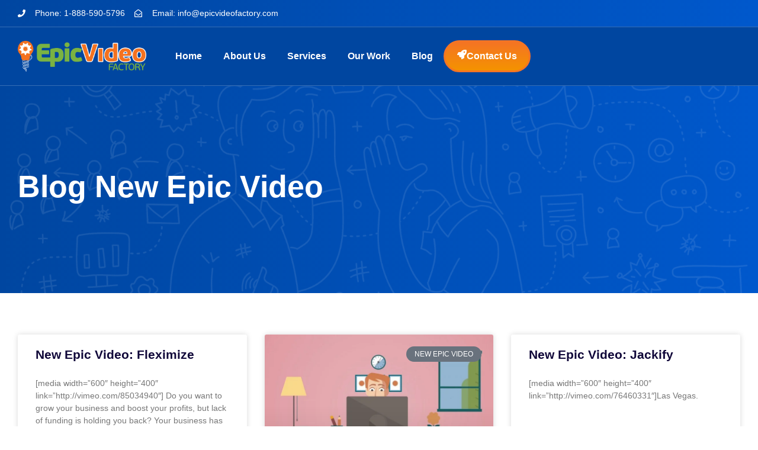

--- FILE ---
content_type: text/html; charset=UTF-8
request_url: https://epicvideofactory.com/category/new-epic-video/page/5/
body_size: 30695
content:
<!doctype html><html lang="en-US" prefix="og: https://ogp.me/ns#"><head><script data-no-optimize="1">var litespeed_docref=sessionStorage.getItem("litespeed_docref");litespeed_docref&&(Object.defineProperty(document,"referrer",{get:function(){return litespeed_docref}}),sessionStorage.removeItem("litespeed_docref"));</script> <meta charset="UTF-8"><meta name="viewport" content="width=device-width, initial-scale=1"><link rel="profile" href="https://gmpg.org/xfn/11"><title>New Epic Video | Animation Video Services in Toronto</title><meta name="description" content="Dive into our New Epic Video category for top tips and industry insights that will help you create effective animated explainer videos."/><meta name="robots" content="follow, index, max-snippet:-1, max-video-preview:-1, max-image-preview:large"/><link rel="canonical" href="https://epicvideofactory.com/category/new-epic-video/page/5/" /><link rel="prev" href="https://epicvideofactory.com/category/new-epic-video/page/4/" /><meta property="og:locale" content="en_US" /><meta property="og:type" content="article" /><meta property="og:title" content="New Epic Video | Animation Video Services in Toronto" /><meta property="og:description" content="Dive into our New Epic Video category for top tips and industry insights that will help you create effective animated explainer videos." /><meta property="og:url" content="https://epicvideofactory.com/category/new-epic-video/page/5/" /><meta property="og:site_name" content="Epic Video Factory" /><meta name="twitter:card" content="summary_large_image" /><meta name="twitter:title" content="New Epic Video | Animation Video Services in Toronto" /><meta name="twitter:description" content="Dive into our New Epic Video category for top tips and industry insights that will help you create effective animated explainer videos." /><meta name="twitter:label1" content="Posts" /><meta name="twitter:data1" content="44" /> <script type="application/ld+json" class="rank-math-schema-pro">{"@context":"https://schema.org","@graph":[{"@type":"Organization","@id":"https://epicvideofactory.com/#organization","name":"Epic Video Factory","url":"https://epicvideofactory.com","logo":{"@type":"ImageObject","@id":"https://epicvideofactory.com/#logo","url":"https://epicvideofactory.com/wp-content/uploads/2024/01/cropped-Asset-2.png","contentUrl":"https://epicvideofactory.com/wp-content/uploads/2024/01/cropped-Asset-2.png","caption":"Epic Video Factory","inLanguage":"en-US","width":"2560","height":"619"}},{"@type":"WebSite","@id":"https://epicvideofactory.com/#website","url":"https://epicvideofactory.com","name":"Epic Video Factory","publisher":{"@id":"https://epicvideofactory.com/#organization"},"inLanguage":"en-US"},{"@type":"CollectionPage","@id":"https://epicvideofactory.com/category/new-epic-video/page/5/#webpage","url":"https://epicvideofactory.com/category/new-epic-video/page/5/","name":"New Epic Video | Animation Video Services in Toronto","isPartOf":{"@id":"https://epicvideofactory.com/#website"},"inLanguage":"en-US"}]}</script> <link rel='dns-prefetch' href='//www.googletagmanager.com' /><link rel="alternate" type="application/rss+xml" title="Epic Video Factory &raquo; Feed" href="https://epicvideofactory.com/feed/" /><link rel="alternate" type="application/rss+xml" title="Epic Video Factory &raquo; Comments Feed" href="https://epicvideofactory.com/comments/feed/" /><link rel="alternate" type="application/rss+xml" title="Epic Video Factory &raquo; New Epic Video Category Feed" href="https://epicvideofactory.com/category/new-epic-video/feed/" /><style id='wp-img-auto-sizes-contain-inline-css'>img:is([sizes=auto i],[sizes^="auto," i]){contain-intrinsic-size:3000px 1500px}
/*# sourceURL=wp-img-auto-sizes-contain-inline-css */</style><style id="litespeed-ccss">ul{box-sizing:border-box}:root{--wp--preset--font-size--normal:16px;--wp--preset--font-size--huge:42px}.screen-reader-text{clip:rect(1px,1px,1px,1px);word-wrap:normal!important;border:0;-webkit-clip-path:inset(50%);clip-path:inset(50%);height:1px;margin:-1px;overflow:hidden;padding:0;position:absolute;width:1px}body{--wp--preset--color--black:#000;--wp--preset--color--cyan-bluish-gray:#abb8c3;--wp--preset--color--white:#fff;--wp--preset--color--pale-pink:#f78da7;--wp--preset--color--vivid-red:#cf2e2e;--wp--preset--color--luminous-vivid-orange:#ff6900;--wp--preset--color--luminous-vivid-amber:#fcb900;--wp--preset--color--light-green-cyan:#7bdcb5;--wp--preset--color--vivid-green-cyan:#00d084;--wp--preset--color--pale-cyan-blue:#8ed1fc;--wp--preset--color--vivid-cyan-blue:#0693e3;--wp--preset--color--vivid-purple:#9b51e0;--wp--preset--gradient--vivid-cyan-blue-to-vivid-purple:linear-gradient(135deg,rgba(6,147,227,1) 0%,#9b51e0 100%);--wp--preset--gradient--light-green-cyan-to-vivid-green-cyan:linear-gradient(135deg,#7adcb4 0%,#00d082 100%);--wp--preset--gradient--luminous-vivid-amber-to-luminous-vivid-orange:linear-gradient(135deg,rgba(252,185,0,1) 0%,rgba(255,105,0,1) 100%);--wp--preset--gradient--luminous-vivid-orange-to-vivid-red:linear-gradient(135deg,rgba(255,105,0,1) 0%,#cf2e2e 100%);--wp--preset--gradient--very-light-gray-to-cyan-bluish-gray:linear-gradient(135deg,#eee 0%,#a9b8c3 100%);--wp--preset--gradient--cool-to-warm-spectrum:linear-gradient(135deg,#4aeadc 0%,#9778d1 20%,#cf2aba 40%,#ee2c82 60%,#fb6962 80%,#fef84c 100%);--wp--preset--gradient--blush-light-purple:linear-gradient(135deg,#ffceec 0%,#9896f0 100%);--wp--preset--gradient--blush-bordeaux:linear-gradient(135deg,#fecda5 0%,#fe2d2d 50%,#6b003e 100%);--wp--preset--gradient--luminous-dusk:linear-gradient(135deg,#ffcb70 0%,#c751c0 50%,#4158d0 100%);--wp--preset--gradient--pale-ocean:linear-gradient(135deg,#fff5cb 0%,#b6e3d4 50%,#33a7b5 100%);--wp--preset--gradient--electric-grass:linear-gradient(135deg,#caf880 0%,#71ce7e 100%);--wp--preset--gradient--midnight:linear-gradient(135deg,#020381 0%,#2874fc 100%);--wp--preset--font-size--small:13px;--wp--preset--font-size--medium:20px;--wp--preset--font-size--large:36px;--wp--preset--font-size--x-large:42px;--wp--preset--spacing--20:.44rem;--wp--preset--spacing--30:.67rem;--wp--preset--spacing--40:1rem;--wp--preset--spacing--50:1.5rem;--wp--preset--spacing--60:2.25rem;--wp--preset--spacing--70:3.38rem;--wp--preset--spacing--80:5.06rem;--wp--preset--shadow--natural:6px 6px 9px rgba(0,0,0,.2);--wp--preset--shadow--deep:12px 12px 50px rgba(0,0,0,.4);--wp--preset--shadow--sharp:6px 6px 0px rgba(0,0,0,.2);--wp--preset--shadow--outlined:6px 6px 0px -3px rgba(255,255,255,1),6px 6px rgba(0,0,0,1);--wp--preset--shadow--crisp:6px 6px 0px rgba(0,0,0,1)}html{line-height:1.15;-webkit-text-size-adjust:100%}*,:after,:before{box-sizing:border-box}body{margin:0;font-family:-apple-system,BlinkMacSystemFont,Segoe UI,Roboto,Helvetica Neue,Arial,Noto Sans,sans-serif,Apple Color Emoji,Segoe UI Emoji,Segoe UI Symbol,Noto Color Emoji;font-size:1rem;font-weight:400;line-height:1.5;color:#333;background-color:#fff;-webkit-font-smoothing:antialiased;-moz-osx-font-smoothing:grayscale}h1{margin-block-start:.5rem;margin-block-end:1rem;font-family:inherit;font-weight:500;line-height:1.2;color:inherit}h1{font-size:2.5rem}a{background-color:transparent;text-decoration:none;color:#c36}img{border-style:none;height:auto;max-width:100%}::-webkit-file-upload-button{-webkit-appearance:button;font:inherit}li,ul{margin-block-start:0;margin-block-end:0;border:0;outline:0;font-size:100%;vertical-align:baseline;background:0 0}.screen-reader-text{clip:rect(1px,1px,1px,1px);height:1px;overflow:hidden;position:absolute!important;width:1px;word-wrap:normal!important}.site-navigation{grid-area:nav-menu;display:flex;align-items:center;flex-grow:1}.elementor-screen-only,.screen-reader-text{position:absolute;top:-10000em;width:1px;height:1px;margin:-1px;padding:0;overflow:hidden;clip:rect(0,0,0,0);border:0}.elementor *,.elementor :after,.elementor :before{box-sizing:border-box}.elementor a{box-shadow:none;text-decoration:none}.elementor img{height:auto;max-width:100%;border:none;border-radius:0;box-shadow:none}.e-con-inner>.elementor-element.elementor-absolute{position:absolute}.elementor-element{--flex-direction:initial;--flex-wrap:initial;--justify-content:initial;--align-items:initial;--align-content:initial;--gap:initial;--flex-basis:initial;--flex-grow:initial;--flex-shrink:initial;--order:initial;--align-self:initial;flex-basis:var(--flex-basis);flex-grow:var(--flex-grow);flex-shrink:var(--flex-shrink);order:var(--order);align-self:var(--align-self)}.elementor-element.elementor-absolute{z-index:1}.elementor-invisible{visibility:hidden}.elementor-align-center{text-align:center}.elementor-align-right{text-align:right}.elementor-align-right .elementor-button{width:auto}.elementor-align-left{text-align:left}@media (max-width:1024px){.elementor-tablet-align-center{text-align:center}.elementor-tablet-align-left{text-align:left}}@media (max-width:880px){.elementor-mobile_extra-align-right{text-align:right}}@media (max-width:767px){.elementor-mobile-align-center{text-align:center}}:root{--page-title-display:block}.elementor-page-title{display:var(--page-title-display)}.elementor-widget{position:relative}.elementor-widget:not(:last-child){margin-bottom:20px}.elementor-widget:not(:last-child).elementor-absolute,.elementor-widget:not(:last-child).elementor-widget__width-auto,.elementor-widget:not(:last-child).elementor-widget__width-initial{margin-bottom:0}ul.elementor-icon-list-items.elementor-inline-items{display:flex;flex-wrap:wrap}ul.elementor-icon-list-items.elementor-inline-items .elementor-inline-item{word-break:break-word}.elementor-grid{display:grid;grid-column-gap:var(--grid-column-gap);grid-row-gap:var(--grid-row-gap)}.elementor-grid .elementor-grid-item{min-width:0}.elementor-grid-0 .elementor-grid{display:inline-block;width:100%;word-spacing:var(--grid-column-gap);margin-bottom:calc(-1*var(--grid-row-gap))}.elementor-grid-0 .elementor-grid .elementor-grid-item{display:inline-block;margin-bottom:var(--grid-row-gap);word-break:break-word}.elementor-grid-3 .elementor-grid{grid-template-columns:repeat(3,1fr)}@media (max-width:1024px){.elementor-grid-tablet-2 .elementor-grid{grid-template-columns:repeat(2,1fr)}}@media (max-width:767px){.elementor-grid-mobile-1 .elementor-grid{grid-template-columns:repeat(1,1fr)}}.e-con{--border-radius:0;--border-block-start-width:0px;--border-inline-end-width:0px;--border-block-end-width:0px;--border-inline-start-width:0px;--border-style:initial;--border-color:initial;--container-widget-width:100%;--container-widget-height:initial;--container-widget-flex-grow:0;--container-widget-align-self:initial;--content-width:min(100%,var(--container-max-width,1140px));--width:100%;--min-height:initial;--height:auto;--text-align:initial;--margin-block-start:0px;--margin-inline-end:0px;--margin-block-end:0px;--margin-inline-start:0px;--padding-block-start:var(--container-default-padding-block-start,10px);--padding-inline-end:var(--container-default-padding-inline-end,10px);--padding-block-end:var(--container-default-padding-block-end,10px);--padding-inline-start:var(--container-default-padding-inline-start,10px);--position:relative;--z-index:revert;--overflow:visible;--gap:var(--widgets-spacing,20px);--overlay-mix-blend-mode:initial;--overlay-opacity:1;--e-con-grid-template-columns:repeat(3,1fr);--e-con-grid-template-rows:repeat(2,1fr);position:var(--position);width:var(--width);min-width:0;min-height:var(--min-height);height:var(--height);border-radius:var(--border-radius);margin-block-start:var(--bc-margin-block-start,var(--margin-block-start));margin-inline-end:var(--bc-margin-inline-end,var(--margin-inline-end));margin-block-end:var(--bc-margin-block-end,var(--margin-block-end));margin-inline-start:var(--bc-margin-inline-start,var(--margin-inline-start));padding-inline-start:var(--bc-padding-inline-start,var(--padding-inline-start));padding-inline-end:var(--bc-padding-inline-end,var(--padding-inline-end));z-index:var(--z-index);overflow:var(--overflow)}.e-con.e-flex{--flex-direction:column;--flex-basis:auto;--flex-grow:0;--flex-shrink:1;flex:var(--flex-grow) var(--flex-shrink) var(--flex-basis)}.e-con-full,.e-con>.e-con-inner{text-align:var(--text-align);padding-block-start:var(--bc-padding-block-start,var(--padding-block-start));padding-block-end:var(--bc-padding-block-end,var(--padding-block-end))}.e-con-full.e-flex,.e-con.e-flex>.e-con-inner{flex-direction:var(--flex-direction)}.e-con,.e-con>.e-con-inner{display:var(--display)}.e-con-boxed.e-flex{flex-direction:column;flex-wrap:nowrap;justify-content:normal;align-items:normal;align-content:normal}.e-con-boxed{text-align:initial;gap:initial}.e-con.e-flex>.e-con-inner{flex-wrap:var(--flex-wrap);justify-content:var(--justify-content);align-items:var(--align-items);align-content:var(--align-content);flex-basis:auto;flex-grow:1;flex-shrink:1;align-self:auto}.e-con>.e-con-inner{gap:var(--gap);width:100%;max-width:var(--content-width);margin:0 auto;padding-inline-start:0;padding-inline-end:0;height:100%}.e-con .elementor-widget.elementor-widget{margin-block-end:0}.e-con:before{content:var(--background-overlay);display:block;position:absolute;mix-blend-mode:var(--overlay-mix-blend-mode);opacity:var(--overlay-opacity);border-radius:var(--border-radius);border-style:var(--border-style);border-color:var(--border-color);border-block-start-width:var(--border-block-start-width);border-inline-end-width:var(--border-inline-end-width);border-block-end-width:var(--border-block-end-width);border-inline-start-width:var(--border-inline-start-width);top:calc(0px - var(--border-block-start-width));left:calc(0px - var(--border-inline-start-width));width:max(100% + var(--border-inline-end-width) + var(--border-inline-start-width),100%);height:max(100% + var(--border-block-start-width) + var(--border-block-end-width),100%)}.e-con .elementor-widget{min-width:0}.e-con>.e-con-inner>.elementor-widget>.elementor-widget-container,.e-con>.elementor-widget>.elementor-widget-container{height:100%}.e-con.e-con>.e-con-inner>.elementor-widget,.elementor.elementor .e-con>.elementor-widget{max-width:100%}@media (max-width:767px){.e-con.e-flex{--width:100%;--flex-wrap:wrap}}.e-con{--bc-margin-block-start:var(--margin-top);--bc-margin-block-end:var(--margin-bottom);--bc-margin-inline-start:var(--margin-left);--bc-margin-inline-end:var(--margin-right);--bc-padding-block-start:var(--padding-top);--bc-padding-block-end:var(--padding-bottom);--bc-padding-inline-start:var(--padding-left);--bc-padding-inline-end:var(--padding-right)}.elementor-button{display:inline-block;line-height:1;background-color:#69727d;font-size:15px;padding:12px 24px;border-radius:3px;color:#fff;fill:#fff;text-align:center}.elementor-button:visited{color:#fff}.elementor-button-content-wrapper{display:flex;justify-content:center}.elementor-button-icon{flex-grow:0;order:5}.elementor-button-icon svg{width:1em;height:auto}.elementor-button-icon .e-font-icon-svg{height:1em}.elementor-button-text{flex-grow:1;order:10;display:inline-block}.elementor-button.elementor-size-xs{font-size:13px;padding:10px 20px;border-radius:2px}.elementor-button .elementor-align-icon-left{margin-right:5px;order:5}.elementor-button span{text-decoration:inherit}.elementor-icon{display:inline-block;line-height:1;color:#69727d;font-size:50px;text-align:center}.elementor-icon svg{width:1em;height:1em;position:relative;display:block}.elementor-icon svg:before{position:absolute;left:50%;transform:translateX(-50%)}.elementor-shape-circle .elementor-icon{border-radius:50%}.e-transform .elementor-widget-container{transform:perspective(var(--e-transform-perspective,0)) rotate(var(--e-transform-rotateZ,0)) rotateX(var(--e-transform-rotateX,0)) rotateY(var(--e-transform-rotateY,0)) translate(var(--e-transform-translate,0)) translateX(var(--e-transform-translateX,0)) translateY(var(--e-transform-translateY,0)) scaleX(calc(var(--e-transform-flipX,1)*var(--e-transform-scaleX,var(--e-transform-scale,1)))) scaleY(calc(var(--e-transform-flipY,1)*var(--e-transform-scaleY,var(--e-transform-scale,1)))) skewX(var(--e-transform-skewX,0)) skewY(var(--e-transform-skewY,0));transform-origin:var(--e-transform-origin-y) var(--e-transform-origin-x)}.elementor-element{--swiper-theme-color:#000;--swiper-navigation-size:44px;--swiper-pagination-bullet-size:6px;--swiper-pagination-bullet-horizontal-gap:6px}.elementor .elementor-element ul.elementor-icon-list-items{padding:0}@media (max-width:767px){.elementor .elementor-hidden-mobile,.elementor .elementor-hidden-phone{display:none}}@media (min-width:768px) and (max-width:880px){.elementor .elementor-hidden-mobile_extra{display:none}}@media (min-width:881px) and (max-width:1024px){.elementor .elementor-hidden-tablet{display:none}}@media (min-width:1025px) and (max-width:1200px){.elementor .elementor-hidden-tablet_extra{display:none}}@media (min-width:1201px) and (max-width:1366px){.elementor .elementor-hidden-laptop{display:none}}@media (min-width:1367px) and (max-width:2399px){.elementor .elementor-hidden-desktop{display:none}}@media (min-width:2400px){.elementor .elementor-hidden-widescreen{display:none}}.elementor-kit-8{--e-global-color-primary:#0046a0;--e-global-color-secondary:#f47424;--e-global-color-text:#595959;--e-global-color-accent:#fff;--e-global-color-7b71c4b:#100739;--e-global-color-514c504:#0058cc;--e-global-color-442195d:#f59300;--e-global-color-e6c72e4:#5e2ba2;--e-global-color-3c90102:#f68749;--e-global-color-39f8ee8:#7d7d7d;--e-global-color-47a04e4:#f3f7fd;--e-global-color-afe453d:#e8e0f1;--e-global-color-e250db5:#e2e2e2;--e-global-color-71b2a18:#fff;--e-global-color-b037570:#f5f5f5;--e-global-color-1629067:#a3cff2;--e-global-color-0c675fa:#7baaf0;--e-global-color-0194e92:#2e2e2e;--e-global-color-aafe68f:#7ab342;--e-global-typography-primary-font-family:"Nunito Sans";--e-global-typography-primary-text-transform:capitalize;--e-global-typography-primary-font-style:normal;--e-global-typography-primary-text-decoration:none;--e-global-typography-secondary-font-family:"Noto Sans";--e-global-typography-secondary-font-size:14px;--e-global-typography-secondary-font-weight:700;--e-global-typography-secondary-text-transform:uppercase;--e-global-typography-secondary-font-style:normal;--e-global-typography-secondary-text-decoration:none;--e-global-typography-secondary-line-height:1.8em;--e-global-typography-text-font-family:"Noto Sans";--e-global-typography-text-font-size:16px;--e-global-typography-text-font-weight:400;--e-global-typography-text-text-transform:none;--e-global-typography-text-font-style:normal;--e-global-typography-text-text-decoration:none;--e-global-typography-text-line-height:1.8em;--e-global-typography-accent-font-family:"Nunito Sans";--e-global-typography-accent-font-size:16px;--e-global-typography-accent-font-weight:700;--e-global-typography-accent-text-transform:capitalize;--e-global-typography-accent-font-style:normal;--e-global-typography-accent-text-decoration:none;--e-global-typography-accent-line-height:1.8em;--e-global-typography-1263a91-font-family:"Nunito Sans";--e-global-typography-1263a91-font-size:52px;--e-global-typography-1263a91-font-weight:900;--e-global-typography-1263a91-text-transform:capitalize;--e-global-typography-1263a91-font-style:normal;--e-global-typography-1263a91-text-decoration:none;--e-global-typography-1263a91-line-height:1.1em;--e-global-typography-b1646fb-font-family:"Nunito Sans";--e-global-typography-b1646fb-font-size:40px;--e-global-typography-b1646fb-font-weight:900;--e-global-typography-b1646fb-text-transform:capitalize;--e-global-typography-b1646fb-font-style:normal;--e-global-typography-b1646fb-text-decoration:none;--e-global-typography-b1646fb-line-height:1.2em;--e-global-typography-5be2d7f-font-family:"Nunito Sans";--e-global-typography-5be2d7f-font-size:32px;--e-global-typography-5be2d7f-font-weight:900;--e-global-typography-5be2d7f-text-transform:capitalize;--e-global-typography-5be2d7f-font-style:normal;--e-global-typography-5be2d7f-text-decoration:none;--e-global-typography-5be2d7f-line-height:1.3em;--e-global-typography-93221cf-font-family:"Nunito Sans";--e-global-typography-93221cf-font-size:24px;--e-global-typography-93221cf-font-weight:900;--e-global-typography-93221cf-text-transform:capitalize;--e-global-typography-93221cf-font-style:normal;--e-global-typography-93221cf-text-decoration:none;--e-global-typography-93221cf-line-height:1.4em;--e-global-typography-e8b9ac4-font-family:"Nunito Sans";--e-global-typography-e8b9ac4-font-size:20px;--e-global-typography-e8b9ac4-font-weight:900;--e-global-typography-e8b9ac4-text-transform:capitalize;--e-global-typography-e8b9ac4-font-style:normal;--e-global-typography-e8b9ac4-text-decoration:none;--e-global-typography-e8b9ac4-line-height:1.5em;--e-global-typography-e6697b3-font-family:"Nunito Sans";--e-global-typography-e6697b3-font-size:16px;--e-global-typography-e6697b3-font-weight:900;--e-global-typography-e6697b3-text-transform:capitalize;--e-global-typography-e6697b3-font-style:normal;--e-global-typography-e6697b3-text-decoration:none;--e-global-typography-e6697b3-line-height:1.6em;--e-global-typography-4fd18b2-font-family:"Nunito Sans";--e-global-typography-4fd18b2-font-size:56px;--e-global-typography-4fd18b2-font-weight:900;--e-global-typography-4fd18b2-text-transform:capitalize;--e-global-typography-4fd18b2-font-style:normal;--e-global-typography-4fd18b2-text-decoration:none;--e-global-typography-4fd18b2-line-height:1.1em;--e-global-typography-86aadd3-font-family:"Noto Sans";--e-global-typography-86aadd3-font-size:14px;--e-global-typography-86aadd3-font-weight:400;--e-global-typography-86aadd3-text-transform:none;--e-global-typography-86aadd3-font-style:normal;--e-global-typography-86aadd3-text-decoration:none;--e-global-typography-86aadd3-line-height:1.8em;--e-global-typography-bd07709-font-family:"Noto Sans";--e-global-typography-bd07709-font-size:17px;--e-global-typography-bd07709-font-weight:500;--e-global-typography-bd07709-text-transform:none;--e-global-typography-bd07709-font-style:normal;--e-global-typography-bd07709-text-decoration:none;--e-global-typography-bd07709-line-height:1.8em;--e-global-typography-c5c6dbd-font-family:"Noto Sans";--e-global-typography-c5c6dbd-font-size:14px;--e-global-typography-c5c6dbd-font-weight:700;--e-global-typography-c5c6dbd-text-transform:uppercase;--e-global-typography-c5c6dbd-font-style:normal;--e-global-typography-c5c6dbd-text-decoration:underline;--e-global-typography-c5c6dbd-line-height:1.8em;color:var(--e-global-color-text);font-family:var(--e-global-typography-text-font-family),Sans-serif;font-size:var(--e-global-typography-text-font-size);font-weight:var(--e-global-typography-text-font-weight);text-transform:var(--e-global-typography-text-text-transform);font-style:var(--e-global-typography-text-font-style);text-decoration:var(--e-global-typography-text-text-decoration);line-height:var(--e-global-typography-text-line-height)}.elementor-kit-8 a{color:var(--e-global-color-7b71c4b)}.elementor-kit-8 h1{color:var(--e-global-color-7b71c4b);font-family:var(--e-global-typography-1263a91-font-family),Sans-serif;font-size:var(--e-global-typography-1263a91-font-size);font-weight:var(--e-global-typography-1263a91-font-weight);text-transform:var(--e-global-typography-1263a91-text-transform);font-style:var(--e-global-typography-1263a91-font-style);text-decoration:var(--e-global-typography-1263a91-text-decoration);line-height:var(--e-global-typography-1263a91-line-height);letter-spacing:var(--e-global-typography-1263a91-letter-spacing);word-spacing:var(--e-global-typography-1263a91-word-spacing)}.elementor-kit-8 .elementor-button{font-family:var(--e-global-typography-accent-font-family),Sans-serif;font-size:var(--e-global-typography-accent-font-size);font-weight:var(--e-global-typography-accent-font-weight);text-transform:var(--e-global-typography-accent-text-transform);font-style:var(--e-global-typography-accent-font-style);text-decoration:var(--e-global-typography-accent-text-decoration);line-height:var(--e-global-typography-accent-line-height);color:var(--e-global-color-accent);background-color:transparent;background-image:linear-gradient(90deg,var(--e-global-color-primary) 0%,var(--e-global-color-514c504) 100%);border-style:none;border-radius:100px}.e-con{--container-max-width:1280px}.elementor-widget:not(:last-child){margin-block-end:20px}.elementor-element{--widgets-spacing:20px 20px}@media (max-width:1200px){.e-con{--container-max-width:1200px}}@media (min-width:2400px){.elementor-kit-8{font-size:var(--e-global-typography-text-font-size);line-height:var(--e-global-typography-text-line-height)}.elementor-kit-8 h1{font-size:var(--e-global-typography-1263a91-font-size);line-height:var(--e-global-typography-1263a91-line-height);letter-spacing:var(--e-global-typography-1263a91-letter-spacing);word-spacing:var(--e-global-typography-1263a91-word-spacing)}.elementor-kit-8 .elementor-button{font-size:var(--e-global-typography-accent-font-size);line-height:var(--e-global-typography-accent-line-height)}.e-con{--container-max-width:1280px}}@media (max-width:1366px){.elementor-kit-8{font-size:var(--e-global-typography-text-font-size);line-height:var(--e-global-typography-text-line-height)}.elementor-kit-8 h1{font-size:var(--e-global-typography-1263a91-font-size);line-height:var(--e-global-typography-1263a91-line-height);letter-spacing:var(--e-global-typography-1263a91-letter-spacing);word-spacing:var(--e-global-typography-1263a91-word-spacing)}.elementor-kit-8 .elementor-button{font-size:var(--e-global-typography-accent-font-size);line-height:var(--e-global-typography-accent-line-height)}.e-con{--container-max-width:1280px}}@media (max-width:1024px){.elementor-kit-8{--e-global-typography-1263a91-font-size:39.81px;--e-global-typography-b1646fb-font-size:33.18px;--e-global-typography-5be2d7f-font-size:27.65px;--e-global-typography-93221cf-font-size:23.04px;--e-global-typography-e8b9ac4-font-size:19.2px;--e-global-typography-e6697b3-font-size:16px;font-size:var(--e-global-typography-text-font-size);line-height:var(--e-global-typography-text-line-height)}.elementor-kit-8 h1{font-size:var(--e-global-typography-1263a91-font-size);line-height:var(--e-global-typography-1263a91-line-height);letter-spacing:var(--e-global-typography-1263a91-letter-spacing);word-spacing:var(--e-global-typography-1263a91-word-spacing)}.elementor-kit-8 .elementor-button{font-size:var(--e-global-typography-accent-font-size);line-height:var(--e-global-typography-accent-line-height)}.e-con{--container-max-width:1280px}}@media (max-width:880px){.elementor-kit-8{--e-global-typography-4fd18b2-font-size:42px}.e-con{--container-max-width:1280px}}@media (max-width:767px){.elementor-kit-8{--e-global-typography-1263a91-font-size:28.83px;--e-global-typography-b1646fb-font-size:25.63px;--e-global-typography-5be2d7f-font-size:22.78px;--e-global-typography-93221cf-font-size:20.25px;--e-global-typography-e8b9ac4-font-size:18px;--e-global-typography-e6697b3-font-size:16px;--e-global-typography-4fd18b2-font-size:40px;font-size:var(--e-global-typography-text-font-size);line-height:var(--e-global-typography-text-line-height)}.elementor-kit-8 h1{font-size:var(--e-global-typography-1263a91-font-size);line-height:var(--e-global-typography-1263a91-line-height);letter-spacing:var(--e-global-typography-1263a91-letter-spacing);word-spacing:var(--e-global-typography-1263a91-word-spacing)}.elementor-kit-8 .elementor-button{font-size:var(--e-global-typography-accent-font-size);line-height:var(--e-global-typography-accent-line-height)}.e-con{--container-max-width:1280px}}:root{--swiper-theme-color:#007aff}:root{--swiper-navigation-size:44px}.elementor-location-header:before{content:"";display:table;clear:both}nav ul li.menu-item ul.sub-menu:before{content:"";display:block;position:absolute;width:100%}.elementor-163 .elementor-element.elementor-element-6abfe025{--display:flex;--flex-direction:row;--container-widget-width:calc((1 - var(--container-widget-flex-grow))*100%);--container-widget-height:100%;--container-widget-flex-grow:1;--container-widget-align-self:stretch;--justify-content:flex-end;--align-items:flex-end;--gap:10px 10px;--padding-block-start:0px;--padding-block-end:0px;--padding-inline-start:20px;--padding-inline-end:20px;--z-index:5}.elementor-163 .elementor-element.elementor-element-6abfe025:not(.elementor-motion-effects-element-type-background){background-color:transparent;background-image:linear-gradient(90deg,var(--e-global-color-primary) 0%,var(--e-global-color-514c504) 100%)}.elementor-163 .elementor-element.elementor-element-42d0f63c{--display:flex;--flex-direction:row;--container-widget-width:calc((1 - var(--container-widget-flex-grow))*100%);--container-widget-height:100%;--container-widget-flex-grow:1;--container-widget-align-self:stretch;--justify-content:flex-end;--align-items:flex-end}.elementor-163 .elementor-element.elementor-global-5464 .elementor-icon-list-items.elementor-inline-items .elementor-icon-list-item{margin-right:calc(15px/2);margin-left:calc(15px/2)}.elementor-163 .elementor-element.elementor-global-5464 .elementor-icon-list-items.elementor-inline-items{margin-right:calc(-15px/2);margin-left:calc(-15px/2)}body:not(.rtl) .elementor-163 .elementor-element.elementor-global-5464 .elementor-icon-list-items.elementor-inline-items .elementor-icon-list-item:after{right:calc(-15px/2)}.elementor-163 .elementor-element.elementor-global-5464 .elementor-icon-list-icon svg{fill:var(--e-global-color-accent)}.elementor-163 .elementor-element.elementor-global-5464{--e-icon-list-icon-size:13px;--icon-vertical-offset:0px;width:var(--container-widget-width,47%);max-width:47%;--container-widget-width:47%;--container-widget-flex-grow:0}.elementor-163 .elementor-element.elementor-global-5464 .elementor-icon-list-icon{padding-right:0}.elementor-163 .elementor-element.elementor-global-5464 .elementor-icon-list-item>a{font-family:var(--e-global-typography-86aadd3-font-family),Sans-serif;font-size:var(--e-global-typography-86aadd3-font-size);font-weight:var(--e-global-typography-86aadd3-font-weight);text-transform:var(--e-global-typography-86aadd3-text-transform);font-style:var(--e-global-typography-86aadd3-font-style);text-decoration:var(--e-global-typography-86aadd3-text-decoration);line-height:var(--e-global-typography-86aadd3-line-height);letter-spacing:var(--e-global-typography-86aadd3-letter-spacing);word-spacing:var(--e-global-typography-86aadd3-word-spacing)}.elementor-163 .elementor-element.elementor-global-5464 .elementor-icon-list-text{color:var(--e-global-color-accent)}.elementor-163 .elementor-element.elementor-global-5464.elementor-element{--align-self:center}.elementor-163 .elementor-element.elementor-global-5456 .elementor-icon-list-icon svg{fill:var(--e-global-color-accent)}.elementor-163 .elementor-element.elementor-global-5456{--e-icon-list-icon-size:13px;--icon-vertical-offset:0px;width:auto;max-width:auto;align-self:center}.elementor-163 .elementor-element.elementor-global-5456 .elementor-icon-list-icon{padding-right:8px}.elementor-163 .elementor-element.elementor-global-5456 .elementor-icon-list-item>a{font-family:var(--e-global-typography-86aadd3-font-family),Sans-serif;font-size:var(--e-global-typography-86aadd3-font-size);font-weight:var(--e-global-typography-86aadd3-font-weight);text-transform:var(--e-global-typography-86aadd3-text-transform);font-style:var(--e-global-typography-86aadd3-font-style);text-decoration:var(--e-global-typography-86aadd3-text-decoration);line-height:var(--e-global-typography-86aadd3-line-height);letter-spacing:var(--e-global-typography-86aadd3-letter-spacing);word-spacing:var(--e-global-typography-86aadd3-word-spacing)}.elementor-163 .elementor-element.elementor-global-5456 .elementor-icon-list-text{color:var(--e-global-color-accent)}.elementor-163 .elementor-element.elementor-global-5456.elementor-element{--align-self:flex-end}.elementor-163 .elementor-element.elementor-element-242c2074{--display:flex;--flex-direction:row;--container-widget-width:calc((1 - var(--container-widget-flex-grow))*100%);--container-widget-height:100%;--container-widget-flex-grow:1;--container-widget-align-self:stretch;--justify-content:space-between;--align-items:center;--flex-wrap:nowrap;border-style:solid;--border-style:solid;border-width:1px 0;--border-block-start-width:1px;--border-inline-end-width:0px;--border-block-end-width:1px;--border-inline-start-width:0px;border-color:#FFFFFF36;--border-color:#FFFFFF36;--padding-block-start:0px;--padding-block-end:0px;--padding-inline-start:20px;--padding-inline-end:20px}.elementor-163 .elementor-element.elementor-element-242c2074:not(.elementor-motion-effects-element-type-background){background-color:var(--e-global-color-primary)}.elementor-163 .elementor-element.elementor-element-242ae93b{--display:flex;--flex-direction:row;--container-widget-width:calc((1 - var(--container-widget-flex-grow))*100%);--container-widget-height:100%;--container-widget-flex-grow:1;--container-widget-align-self:stretch;--justify-content:flex-start;--align-items:center;--flex-wrap:nowrap}.elementor-163 .elementor-element.elementor-element-242ae93b.e-con{--align-self:center}.elementor-163 .elementor-element.elementor-element-576532d9{text-align:left;width:auto;max-width:auto;align-self:center}.elementor-163 .elementor-element.elementor-element-576532d9 img{width:468px;max-width:95%}.elementor-163 .elementor-element.elementor-element-d89ff08{--display:flex;--flex-direction:row;--container-widget-width:initial;--container-widget-height:100%;--container-widget-flex-grow:1;--container-widget-align-self:stretch;--justify-content:flex-end;--flex-wrap:nowrap}.elementor-163 .elementor-element.elementor-element-d89ff08.e-con{--align-self:center}.elementor-163 .elementor-element.elementor-global-5451 .elementor-menu-toggle{margin-left:auto;background-color:rgba(0,0,0,0);border-width:0;border-radius:0}.elementor-163 .elementor-element.elementor-global-5451 .elementor-nav-menu .elementor-item{font-family:var(--e-global-typography-accent-font-family),Sans-serif;font-size:var(--e-global-typography-accent-font-size);font-weight:var(--e-global-typography-accent-font-weight);text-transform:var(--e-global-typography-accent-text-transform);font-style:var(--e-global-typography-accent-font-style);text-decoration:var(--e-global-typography-accent-text-decoration);line-height:var(--e-global-typography-accent-line-height)}.elementor-163 .elementor-element.elementor-global-5451 .elementor-nav-menu--main .elementor-item{color:var(--e-global-color-accent);fill:var(--e-global-color-accent);padding-left:18px;padding-right:18px;padding-top:25px;padding-bottom:25px}.elementor-163 .elementor-element.elementor-global-5451 .elementor-nav-menu--dropdown a,.elementor-163 .elementor-element.elementor-global-5451 .elementor-menu-toggle{color:var(--e-global-color-0194e92)}.elementor-163 .elementor-element.elementor-global-5451 .elementor-nav-menu--dropdown{background-color:var(--e-global-color-71b2a18);border-radius:0}.elementor-163 .elementor-element.elementor-global-5451 .elementor-nav-menu--dropdown .elementor-item,.elementor-163 .elementor-element.elementor-global-5451 .elementor-nav-menu--dropdown .elementor-sub-item{font-family:var(--e-global-typography-accent-font-family),Sans-serif;font-size:var(--e-global-typography-accent-font-size);font-weight:var(--e-global-typography-accent-font-weight);text-transform:var(--e-global-typography-accent-text-transform);font-style:var(--e-global-typography-accent-font-style);text-decoration:var(--e-global-typography-accent-text-decoration)}.elementor-163 .elementor-element.elementor-global-5451 .elementor-nav-menu--dropdown li:first-child a{border-top-left-radius:0;border-top-right-radius:0}.elementor-163 .elementor-element.elementor-global-5451 .elementor-nav-menu--dropdown li:last-child a{border-bottom-right-radius:0;border-bottom-left-radius:0}.elementor-163 .elementor-element.elementor-global-5451 .elementor-nav-menu--dropdown a{padding-left:10px;padding-right:10px;padding-top:15px;padding-bottom:15px}.elementor-163 .elementor-element.elementor-global-5451 .elementor-nav-menu--dropdown li:not(:last-child){border-style:solid;border-color:var(--e-global-color-e250db5);border-bottom-width:1px}.elementor-163 .elementor-element.elementor-global-5451 div.elementor-menu-toggle{color:var(--e-global-color-accent)}.elementor-163 .elementor-element.elementor-global-5451 div.elementor-menu-toggle svg{fill:var(--e-global-color-accent)}.elementor-163 .elementor-element.elementor-global-5451{--nav-menu-icon-size:28px;width:auto;max-width:auto;align-self:center;z-index:999}.elementor-163 .elementor-element.elementor-global-5451.elementor-element{--align-self:center}.elementor-163 .elementor-element.elementor-global-5459 .elementor-button .elementor-align-icon-left{margin-right:10px}.elementor-163 .elementor-element.elementor-global-5459 .elementor-button{fill:var(--e-global-color-accent);color:var(--e-global-color-accent);background-color:transparent;background-image:linear-gradient(180deg,#f47424 0%,var(--e-global-color-442195d) 100%);border-style:solid;border-width:3px;border-color:var(--e-global-color-secondary)}.elementor-163 .elementor-element.elementor-global-5459{width:auto;max-width:auto;align-self:center}.elementor-163 .elementor-element.elementor-global-5459.elementor-element{--align-self:center}@media (max-width:1200px){.elementor-163 .elementor-element.elementor-element-576532d9 img{max-width:90%}.elementor-163 .elementor-element.elementor-global-5451 .elementor-nav-menu--main .elementor-item{padding-left:15px;padding-right:15px}}@media (min-width:768px){.elementor-163 .elementor-element.elementor-element-242ae93b{--width:20%}.elementor-163 .elementor-element.elementor-element-d89ff08{--width:80%}}@media (max-width:1024px) and (min-width:768px){.elementor-163 .elementor-element.elementor-element-42d0f63c{--width:100%}.elementor-163 .elementor-element.elementor-element-242ae93b{--width:20%}.elementor-163 .elementor-element.elementor-element-d89ff08{--width:80%}}@media (max-width:880px) and (min-width:768px){.elementor-163 .elementor-element.elementor-element-242ae93b{--width:30%}.elementor-163 .elementor-element.elementor-element-d89ff08{--width:70%}}@media (min-width:2400px){.elementor-163 .elementor-element.elementor-global-5464 .elementor-icon-list-item>a{font-size:var(--e-global-typography-86aadd3-font-size);line-height:var(--e-global-typography-86aadd3-line-height);letter-spacing:var(--e-global-typography-86aadd3-letter-spacing);word-spacing:var(--e-global-typography-86aadd3-word-spacing)}.elementor-163 .elementor-element.elementor-global-5456 .elementor-icon-list-item>a{font-size:var(--e-global-typography-86aadd3-font-size);line-height:var(--e-global-typography-86aadd3-line-height);letter-spacing:var(--e-global-typography-86aadd3-letter-spacing);word-spacing:var(--e-global-typography-86aadd3-word-spacing)}.elementor-163 .elementor-element.elementor-global-5456{align-self:center}.elementor-163 .elementor-element.elementor-global-5451 .elementor-nav-menu .elementor-item{font-size:var(--e-global-typography-accent-font-size);line-height:var(--e-global-typography-accent-line-height)}.elementor-163 .elementor-element.elementor-global-5451 .elementor-nav-menu--dropdown .elementor-item,.elementor-163 .elementor-element.elementor-global-5451 .elementor-nav-menu--dropdown .elementor-sub-item{font-size:var(--e-global-typography-accent-font-size)}}@media (max-width:1366px){.elementor-163 .elementor-element.elementor-global-5464 .elementor-icon-list-item>a{font-size:var(--e-global-typography-86aadd3-font-size);line-height:var(--e-global-typography-86aadd3-line-height);letter-spacing:var(--e-global-typography-86aadd3-letter-spacing);word-spacing:var(--e-global-typography-86aadd3-word-spacing)}.elementor-163 .elementor-element.elementor-global-5456 .elementor-icon-list-item>a{font-size:var(--e-global-typography-86aadd3-font-size);line-height:var(--e-global-typography-86aadd3-line-height);letter-spacing:var(--e-global-typography-86aadd3-letter-spacing);word-spacing:var(--e-global-typography-86aadd3-word-spacing)}.elementor-163 .elementor-element.elementor-global-5451 .elementor-nav-menu .elementor-item{font-size:var(--e-global-typography-accent-font-size);line-height:var(--e-global-typography-accent-line-height)}.elementor-163 .elementor-element.elementor-global-5451 .elementor-nav-menu--dropdown .elementor-item,.elementor-163 .elementor-element.elementor-global-5451 .elementor-nav-menu--dropdown .elementor-sub-item{font-size:var(--e-global-typography-accent-font-size)}}@media (max-width:1024px){.elementor-163 .elementor-element.elementor-global-5464 .elementor-icon-list-item>a{font-size:var(--e-global-typography-86aadd3-font-size);line-height:var(--e-global-typography-86aadd3-line-height);letter-spacing:var(--e-global-typography-86aadd3-letter-spacing);word-spacing:var(--e-global-typography-86aadd3-word-spacing)}.elementor-163 .elementor-element.elementor-global-5464{width:var(--container-widget-width,40%);max-width:40%;--container-widget-width:40%;--container-widget-flex-grow:0}.elementor-163 .elementor-element.elementor-global-5456 .elementor-icon-list-item>a{font-size:var(--e-global-typography-86aadd3-font-size);line-height:var(--e-global-typography-86aadd3-line-height);letter-spacing:var(--e-global-typography-86aadd3-letter-spacing);word-spacing:var(--e-global-typography-86aadd3-word-spacing)}.elementor-163 .elementor-element.elementor-element-242c2074{--padding-block-start:20px;--padding-block-end:20px;--padding-inline-start:20px;--padding-inline-end:20px}.elementor-163 .elementor-element.elementor-element-576532d9 img{width:160px;max-width:100%}.elementor-163 .elementor-element.elementor-global-5451 .elementor-nav-menu .elementor-item{font-size:var(--e-global-typography-accent-font-size);line-height:var(--e-global-typography-accent-line-height)}.elementor-163 .elementor-element.elementor-global-5451 .elementor-nav-menu--main .elementor-item{padding-left:10px;padding-right:10px;padding-top:15px;padding-bottom:15px}.elementor-163 .elementor-element.elementor-global-5451{--e-nav-menu-horizontal-menu-item-margin:calc(0px/2);align-self:center}.elementor-163 .elementor-element.elementor-global-5451 .elementor-nav-menu--dropdown .elementor-item,.elementor-163 .elementor-element.elementor-global-5451 .elementor-nav-menu--dropdown .elementor-sub-item{font-size:var(--e-global-typography-accent-font-size)}.elementor-163 .elementor-element.elementor-global-5451 .elementor-nav-menu--dropdown a{padding-left:35px;padding-right:35px;padding-top:20px;padding-bottom:20px}.elementor-163 .elementor-element.elementor-global-5451 .elementor-nav-menu--main>.elementor-nav-menu>li>.elementor-nav-menu--dropdown,.elementor-163 .elementor-element.elementor-global-5451 .elementor-nav-menu__container.elementor-nav-menu--dropdown{margin-top:20px!important}}@media (max-width:880px){.elementor-163 .elementor-element.elementor-global-5464>.elementor-widget-container{margin:0 0 10px}.elementor-163 .elementor-element.elementor-global-5456{width:100%;max-width:100%}.elementor-163 .elementor-element.elementor-global-5451 .elementor-nav-menu--main .elementor-item{padding-left:15px;padding-right:15px}}@media (max-width:767px){.elementor-163 .elementor-element.elementor-global-5464 .elementor-icon-list-item>a{font-size:var(--e-global-typography-86aadd3-font-size);line-height:var(--e-global-typography-86aadd3-line-height);letter-spacing:var(--e-global-typography-86aadd3-letter-spacing);word-spacing:var(--e-global-typography-86aadd3-word-spacing)}.elementor-163 .elementor-element.elementor-global-5456 .elementor-icon-list-item>a{font-size:var(--e-global-typography-86aadd3-font-size);line-height:var(--e-global-typography-86aadd3-line-height);letter-spacing:var(--e-global-typography-86aadd3-letter-spacing);word-spacing:var(--e-global-typography-86aadd3-word-spacing)}.elementor-163 .elementor-element.elementor-element-242c2074{--flex-wrap:nowrap}.elementor-163 .elementor-element.elementor-element-242ae93b{--width:70%}.elementor-163 .elementor-element.elementor-element-576532d9 img{width:160px}.elementor-163 .elementor-element.elementor-element-d89ff08{--width:50%}.elementor-163 .elementor-element.elementor-global-5451 .elementor-nav-menu .elementor-item{font-size:var(--e-global-typography-accent-font-size);line-height:var(--e-global-typography-accent-line-height)}.elementor-163 .elementor-element.elementor-global-5451 .elementor-nav-menu--dropdown .elementor-item,.elementor-163 .elementor-element.elementor-global-5451 .elementor-nav-menu--dropdown .elementor-sub-item{font-size:var(--e-global-typography-accent-font-size)}.elementor-163 .elementor-element.elementor-global-5451 .elementor-nav-menu--dropdown a{padding-left:30px;padding-right:30px}.elementor-163 .elementor-element.elementor-global-5451 .elementor-nav-menu--main>.elementor-nav-menu>li>.elementor-nav-menu--dropdown,.elementor-163 .elementor-element.elementor-global-5451 .elementor-nav-menu__container.elementor-nav-menu--dropdown{margin-top:30px!important}}.elementor-166 .elementor-element.elementor-element-427dc4b{--grid-template-columns:repeat(0,auto);--icon-size:14px;--grid-column-gap:15px;--grid-row-gap:0px;width:var(--container-widget-width,47%);max-width:47%;--container-widget-width:47%;--container-widget-flex-grow:0}.elementor-166 .elementor-element.elementor-element-427dc4b .elementor-widget-container{text-align:right}.elementor-166 .elementor-element.elementor-element-427dc4b .elementor-social-icon{background-color:var(--e-global-color-secondary)}.elementor-166 .elementor-element.elementor-element-427dc4b .elementor-social-icon svg{fill:var(--e-global-color-0194e92)}@media (max-width:1024px){.elementor-166 .elementor-element.elementor-element-427dc4b .elementor-widget-container{text-align:right}.elementor-166 .elementor-element.elementor-element-427dc4b{width:var(--container-widget-width,35%);max-width:35%;--container-widget-width:35%;--container-widget-flex-grow:0}}@media (max-width:767px){.elementor-166 .elementor-element.elementor-element-427dc4b .elementor-widget-container{text-align:center}.elementor-166 .elementor-element.elementor-element-427dc4b{width:100%;max-width:100%}}.elementor-148 .elementor-element.elementor-element-3b1542da{--display:flex;--min-height:350px;--flex-direction:row;--container-widget-width:calc((1 - var(--container-widget-flex-grow))*100%);--container-widget-height:100%;--container-widget-flex-grow:1;--container-widget-align-self:stretch;--justify-content:space-between;--align-items:center;--flex-wrap:nowrap;--overflow:hidden;--overlay-opacity:.1;--overlay-mix-blend-mode:luminosity;--padding-block-start:0px;--padding-block-end:0px;--padding-inline-start:20px;--padding-inline-end:20px}.elementor-148 .elementor-element.elementor-element-3b1542da:not(.elementor-motion-effects-element-type-background){background-color:transparent;background-image:linear-gradient(90deg,var(--e-global-color-primary) 0%,var(--e-global-color-514c504) 100%)}.elementor-148 .elementor-element.elementor-element-3b1542da:before{--background-overlay:'';background-image:url("https://epicvideofactory.com/wp-content/uploads/2024/01/5-digital-marketing-illustration-concepts-2021-08-29-13-11-11-utc-1-min.png");background-position:center center;background-repeat:no-repeat;background-size:cover}.elementor-148 .elementor-element.elementor-element-6ae30a3d{--display:flex;--flex-direction:column;--container-widget-width:calc((1 - var(--container-widget-flex-grow))*100%);--container-widget-height:initial;--container-widget-flex-grow:0;--container-widget-align-self:initial;--justify-content:center;--align-items:flex-start;--flex-wrap:nowrap;--margin-block-start:90px;--margin-block-end:90px;--margin-inline-start:0px;--margin-inline-end:0px}.elementor-148 .elementor-element.elementor-element-6ae30a3d:not(.elementor-motion-effects-element-type-background){background-color:rgba(255,255,255,0)}.elementor-148 .elementor-element.elementor-element-740c7a .elementor-heading-title{color:var(--e-global-color-71b2a18)}.elementor-148 .elementor-element.elementor-element-289c0fbe{--divider-border-style:solid;--divider-color:var(--e-global-color-71b2a18);--divider-border-width:5px}.elementor-148 .elementor-element.elementor-element-289c0fbe .elementor-divider-separator{width:30px}.elementor-148 .elementor-element.elementor-element-289c0fbe .elementor-divider{padding-block-start:2px;padding-block-end:2px}.elementor-148 .elementor-element.elementor-element-7962b2e6{--display:flex;--flex-direction:row;--container-widget-width:calc((1 - var(--container-widget-flex-grow))*100%);--container-widget-height:100%;--container-widget-flex-grow:1;--container-widget-align-self:stretch;--justify-content:space-between;--align-items:flex-start;--flex-wrap:wrap}.elementor-148 .elementor-element.elementor-element-7fa37d22{--display:flex}.elementor-148 .elementor-element.elementor-element-2fc802db{--spacer-size:50px;width:100%;max-width:100%;align-self:center}.elementor-148 .elementor-element.elementor-element-2fc802db>.elementor-widget-container{--e-transform-translateX:-40px;--e-transform-translateY:0px;background-image:url("https://epicvideofactory.com/wp-content/uploads/2024/01/space-universe-vector-patches-vol-1-2021-08-30-02-57-10-utc-3-min.png");background-position:center center;background-repeat:no-repeat;background-size:contain}.elementor-148 .elementor-element.elementor-element-3ba6d8cb{--display:flex}.elementor-148 .elementor-element.elementor-element-1771cf10{--spacer-size:50px;width:100%;max-width:100%;align-self:center}.elementor-148 .elementor-element.elementor-element-1771cf10>.elementor-widget-container{--e-transform-translateX:0px;--e-transform-translateY:-60px;background-image:url("https://epicvideofactory.com/wp-content/uploads/2024/01/space-universe-vector-patches-vol-1-2021-08-30-02-57-10-utc-4-min.png");background-position:center center;background-repeat:no-repeat;background-size:contain}.elementor-148 .elementor-element.elementor-element-6ece9f92{--display:flex}.elementor-148 .elementor-element.elementor-element-6f3d706c{--spacer-size:30px;width:100%;max-width:100%;align-self:center}.elementor-148 .elementor-element.elementor-element-6f3d706c>.elementor-widget-container{--e-transform-translateX:-40px;--e-transform-translateY:40px;background-image:url("https://epicvideofactory.com/wp-content/uploads/2024/01/space-universe-vector-patches-vol-1-2021-08-30-02-57-10-utc-5-min.png");background-position:center center;background-repeat:no-repeat;background-size:contain}.elementor-148 .elementor-element.elementor-element-4f6ceacd{--display:flex}.elementor-148 .elementor-element.elementor-element-76c6237b{--lottie-container-width:150px;--lottie-container-max-width:100%;width:var(--container-widget-width,150px);max-width:150px;--container-widget-width:150px;--container-widget-flex-grow:0}.elementor-148 .elementor-element.elementor-element-76c6237b>.elementor-widget-container{--e-transform-translateX:-90px;--e-transform-translateY:-30px}.elementor-148 .elementor-element.elementor-element-9046262{--lottie-container-width:250px;--lottie-container-max-width:100%;width:var(--container-widget-width,250px);max-width:250px;--container-widget-width:250px;--container-widget-flex-grow:0;top:0}body:not(.rtl) .elementor-148 .elementor-element.elementor-element-9046262{right:0}.elementor-148 .elementor-element.elementor-element-9046262>.elementor-widget-container{--e-transform-translateX:0px;--e-transform-translateY:0px}.elementor-148 .elementor-element.elementor-element-62be0285{--lottie-container-width:350px;--lottie-container-max-width:100%;width:var(--container-widget-width,350px);max-width:350px;--container-widget-width:350px;--container-widget-flex-grow:0;bottom:0}body:not(.rtl) .elementor-148 .elementor-element.elementor-element-62be0285{left:0}.elementor-148 .elementor-element.elementor-element-62be0285>.elementor-widget-container{--e-transform-translateX:-120px;--e-transform-translateY:160px}.elementor-148 .elementor-element.elementor-element-73941656{--spacer-size:250px;width:100%;max-width:100%;top:0;z-index:5}body:not(.rtl) .elementor-148 .elementor-element.elementor-element-73941656{left:0}.elementor-148 .elementor-element.elementor-element-73941656>.elementor-widget-container{--e-transform-rotateZ:20deg;--e-transform-translateX:-90px;--e-transform-translateY:-70px;background-image:url("https://epicvideofactory.com/wp-content/uploads/2024/01/business-concept-with-rocket-500px-2-min.png");background-position:center center;background-repeat:no-repeat;background-size:contain}.elementor-148 .elementor-element.elementor-element-28469458{--display:flex;--flex-direction:column;--container-widget-width:calc((1 - var(--container-widget-flex-grow))*100%);--container-widget-height:initial;--container-widget-flex-grow:0;--container-widget-align-self:initial;--justify-content:flex-start;--align-items:center;--flex-wrap:nowrap;--padding-block-start:60px;--padding-block-end:30px;--padding-inline-start:20px;--padding-inline-end:20px;--z-index:5}.elementor-148 .elementor-element.elementor-element-28469458:not(.elementor-motion-effects-element-type-background){background-color:var(--e-global-color-71b2a18)}.elementor-148 .elementor-element.elementor-element-718e1731{--display:flex}.elementor-148 .elementor-element.elementor-element-17e7516b .elementor-posts-container .elementor-post__thumbnail{padding-bottom:calc(.66*100%)}.elementor-148 .elementor-element.elementor-element-17e7516b:after{content:"0.66"}.elementor-148 .elementor-element.elementor-element-17e7516b{--item-display:flex;--read-more-alignment:1;--grid-column-gap:30px;--grid-row-gap:35px}.elementor-148 .elementor-element.elementor-element-17e7516b .elementor-post__badge{right:0}.elementor-148 .elementor-element.elementor-element-17e7516b .elementor-post__card .elementor-post__badge{margin:20px}@media (max-width:880px){.elementor-148 .elementor-element.elementor-element-73941656{--spacer-size:190px}.elementor-148 .elementor-element.elementor-element-73941656>.elementor-widget-container{--e-transform-translateX:-80px;--e-transform-translateY:-60px}}@media (min-width:768px){.elementor-148 .elementor-element.elementor-element-6ae30a3d{--width:70%}.elementor-148 .elementor-element.elementor-element-7962b2e6{--width:30%}.elementor-148 .elementor-element.elementor-element-7fa37d22{--width:25%}.elementor-148 .elementor-element.elementor-element-3ba6d8cb{--width:25%}.elementor-148 .elementor-element.elementor-element-6ece9f92{--width:25%}}@media (max-width:1024px) and (min-width:768px){.elementor-148 .elementor-element.elementor-element-6ae30a3d{--width:60%}.elementor-148 .elementor-element.elementor-element-7962b2e6{--width:40%}}@media (min-width:2400px){.elementor-148 .elementor-element.elementor-element-3b1542da{--padding-block-start:0px;--padding-block-end:0px;--padding-inline-start:30px;--padding-inline-end:30px}}@media (max-width:1024px){.elementor-148 .elementor-element.elementor-element-3b1542da{--min-height:350px}.elementor-148 .elementor-element.elementor-element-2fc802db>.elementor-widget-container{--e-transform-translateY:30px}.elementor-148 .elementor-element.elementor-element-76c6237b{--lottie-container-max-width:100%}.elementor-148 .elementor-element.elementor-element-76c6237b>.elementor-widget-container{--e-transform-translateX:-80px}}@media (max-width:767px){.elementor-148 .elementor-element.elementor-element-3b1542da{--min-height:250px;--padding-block-start:0px;--padding-block-end:0px;--padding-inline-start:20px;--padding-inline-end:20px}.elementor-148 .elementor-element.elementor-element-740c7a{text-align:center}.elementor-148 .elementor-element.elementor-element-76c6237b{--lottie-container-width:10%;--lottie-container-max-width:100%}.elementor-148 .elementor-element.elementor-element-76c6237b>.elementor-widget-container{margin:0}.elementor-148 .elementor-element.elementor-element-9046262{--lottie-container-width:10%;--lottie-container-max-width:100%}.elementor-148 .elementor-element.elementor-element-62be0285{--lottie-container-width:10%;--lottie-container-max-width:100%}.elementor-148 .elementor-element.elementor-element-17e7516b .elementor-posts-container .elementor-post__thumbnail{padding-bottom:calc(.5*100%)}.elementor-148 .elementor-element.elementor-element-17e7516b:after{content:"0.5"}}.elementor-widget.elementor-icon-list--layout-inline .elementor-widget-container{overflow:hidden}.elementor-widget .elementor-icon-list-items.elementor-inline-items{margin-right:-8px;margin-left:-8px}.elementor-widget .elementor-icon-list-items.elementor-inline-items .elementor-icon-list-item{margin-right:8px;margin-left:8px}.elementor-widget .elementor-icon-list-items.elementor-inline-items .elementor-icon-list-item:after{width:auto;left:auto;right:auto;position:relative;height:100%;border-top:0;border-bottom:0;border-right:0;border-left-width:1px;border-style:solid;right:-8px}.elementor-widget .elementor-icon-list-items{list-style-type:none;margin:0;padding:0}.elementor-widget .elementor-icon-list-item{margin:0;padding:0;position:relative}.elementor-widget .elementor-icon-list-item:after{position:absolute;bottom:0;width:100%}.elementor-widget .elementor-icon-list-item,.elementor-widget .elementor-icon-list-item a{display:flex;font-size:inherit;align-items:var(--icon-vertical-align,center)}.elementor-widget .elementor-icon-list-icon+.elementor-icon-list-text{align-self:center;padding-left:5px}.elementor-widget .elementor-icon-list-icon{display:flex;position:relative;top:var(--icon-vertical-offset,initial)}.elementor-widget .elementor-icon-list-icon svg{width:var(--e-icon-list-icon-size,1em);height:var(--e-icon-list-icon-size,1em)}.elementor-widget.elementor-widget-icon-list .elementor-icon-list-icon{text-align:var(--e-icon-list-icon-align)}.elementor-widget.elementor-widget-icon-list .elementor-icon-list-icon svg{margin:var(--e-icon-list-icon-margin,0 calc(var(--e-icon-list-icon-size,1em)*.25) 0 0)}.elementor-widget.elementor-list-item-link-full_width a{width:100%}.elementor-widget.elementor-align-left .elementor-icon-list-item,.elementor-widget.elementor-align-left .elementor-icon-list-item a{justify-content:flex-start;text-align:left}.elementor-widget.elementor-align-left .elementor-inline-items{justify-content:flex-start}.elementor-widget.elementor-align-right .elementor-icon-list-item,.elementor-widget.elementor-align-right .elementor-icon-list-item a{justify-content:flex-end;text-align:right}.elementor-widget.elementor-align-right .elementor-icon-list-items{justify-content:flex-end}.elementor-widget:not(.elementor-align-right) .elementor-icon-list-item:after{left:0}.elementor-widget:not(.elementor-align-left) .elementor-icon-list-item:after{right:0}@media (min-width:2400px){.elementor-widget:not(.elementor-widescreen-align-right) .elementor-icon-list-item:after{left:0}.elementor-widget:not(.elementor-widescreen-align-left) .elementor-icon-list-item:after{right:0}}@media (max-width:1366px){.elementor-widget:not(.elementor-laptop-align-right) .elementor-icon-list-item:after{left:0}.elementor-widget:not(.elementor-laptop-align-left) .elementor-icon-list-item:after{right:0}}@media (max-width:1200px){.elementor-widget:not(.elementor-tablet_extra-align-right) .elementor-icon-list-item:after{left:0}.elementor-widget:not(.elementor-tablet_extra-align-left) .elementor-icon-list-item:after{right:0}}@media (max-width:1024px){.elementor-widget.elementor-tablet-align-center .elementor-icon-list-item,.elementor-widget.elementor-tablet-align-center .elementor-icon-list-item a{justify-content:center}.elementor-widget.elementor-tablet-align-center .elementor-icon-list-item:after{margin:auto}.elementor-widget.elementor-tablet-align-center .elementor-inline-items{justify-content:center}.elementor-widget.elementor-tablet-align-left .elementor-icon-list-item,.elementor-widget.elementor-tablet-align-left .elementor-icon-list-item a{justify-content:flex-start;text-align:left}.elementor-widget.elementor-tablet-align-left .elementor-inline-items{justify-content:flex-start}.elementor-widget:not(.elementor-tablet-align-right) .elementor-icon-list-item:after{left:0}.elementor-widget:not(.elementor-tablet-align-left) .elementor-icon-list-item:after{right:0}}@media (max-width:880px){.elementor-widget.elementor-mobile_extra-align-right .elementor-icon-list-item,.elementor-widget.elementor-mobile_extra-align-right .elementor-icon-list-item a{justify-content:flex-end;text-align:right}.elementor-widget.elementor-mobile_extra-align-right .elementor-icon-list-items{justify-content:flex-end}.elementor-widget:not(.elementor-mobile_extra-align-right) .elementor-icon-list-item:after{left:0}.elementor-widget:not(.elementor-mobile_extra-align-left) .elementor-icon-list-item:after{right:0}}@media (max-width:767px){.elementor-widget.elementor-mobile-align-center .elementor-icon-list-item,.elementor-widget.elementor-mobile-align-center .elementor-icon-list-item a{justify-content:center}.elementor-widget.elementor-mobile-align-center .elementor-icon-list-item:after{margin:auto}.elementor-widget.elementor-mobile-align-center .elementor-inline-items{justify-content:center}.elementor-widget:not(.elementor-mobile-align-right) .elementor-icon-list-item:after{left:0}.elementor-widget:not(.elementor-mobile-align-left) .elementor-icon-list-item:after{right:0}}.elementor-widget-image{text-align:center}.elementor-widget-image a{display:inline-block}.elementor-widget-image img{vertical-align:middle;display:inline-block}.elementor-item:after,.elementor-item:before{display:block;position:absolute}.elementor-item:not(:hover):not(:focus):not(.elementor-item-active):not(.highlighted):after,.elementor-item:not(:hover):not(:focus):not(.elementor-item-active):not(.highlighted):before{opacity:0}.elementor-nav-menu--main .elementor-nav-menu a{padding:13px 20px}.elementor-nav-menu--main .elementor-nav-menu ul{position:absolute;width:12em;border-width:0;border-style:solid;padding:0}.elementor-nav-menu--layout-horizontal{display:flex}.elementor-nav-menu--layout-horizontal .elementor-nav-menu{display:flex;flex-wrap:wrap}.elementor-nav-menu--layout-horizontal .elementor-nav-menu a{white-space:nowrap;flex-grow:1}.elementor-nav-menu--layout-horizontal .elementor-nav-menu>li{display:flex}.elementor-nav-menu--layout-horizontal .elementor-nav-menu>li ul{top:100%!important}.elementor-nav-menu--layout-horizontal .elementor-nav-menu>li:not(:first-child)>a{margin-inline-start:var(--e-nav-menu-horizontal-menu-item-margin)}.elementor-nav-menu--layout-horizontal .elementor-nav-menu>li:not(:first-child)>ul{left:var(--e-nav-menu-horizontal-menu-item-margin)!important}.elementor-nav-menu--layout-horizontal .elementor-nav-menu>li:not(:last-child)>a{margin-inline-end:var(--e-nav-menu-horizontal-menu-item-margin)}.elementor-nav-menu--layout-horizontal .elementor-nav-menu>li:not(:last-child):after{content:var(--e-nav-menu-divider-content,none);height:var(--e-nav-menu-divider-height,35%);border-left:var(--e-nav-menu-divider-width,2px) var(--e-nav-menu-divider-style,solid) var(--e-nav-menu-divider-color,#000);border-bottom-color:var(--e-nav-menu-divider-color,#000);border-right-color:var(--e-nav-menu-divider-color,#000);border-top-color:var(--e-nav-menu-divider-color,#000);align-self:center}.elementor-nav-menu__align-end .elementor-nav-menu{margin-inline-start:auto;justify-content:flex-end}.elementor-widget-nav-menu .elementor-widget-container{display:flex;flex-direction:column}.elementor-nav-menu{position:relative;z-index:2}.elementor-nav-menu:after{content:" ";display:block;height:0;font:0/0 serif;clear:both;visibility:hidden;overflow:hidden}.elementor-nav-menu,.elementor-nav-menu li,.elementor-nav-menu ul{display:block;list-style:none;margin:0;padding:0;line-height:normal}.elementor-nav-menu ul{display:none}.elementor-nav-menu a,.elementor-nav-menu li{position:relative}.elementor-nav-menu li{border-width:0}.elementor-nav-menu a{display:flex;align-items:center}.elementor-nav-menu a{padding:10px 20px;line-height:20px}.elementor-menu-toggle{display:flex;align-items:center;justify-content:center;font-size:var(--nav-menu-icon-size,22px);padding:.25em;border:0 solid;border-radius:3px;background-color:rgba(0,0,0,.05);color:#33373d}.elementor-menu-toggle:not(.elementor-active) .elementor-menu-toggle__icon--close{display:none}.elementor-menu-toggle .e-font-icon-svg{fill:#33373d;height:1em;width:1em}.elementor-menu-toggle svg{width:1em;height:auto;fill:var(--nav-menu-icon-color,currentColor)}.elementor-nav-menu--dropdown{background-color:#fff;font-size:13px}.elementor-nav-menu--dropdown.elementor-nav-menu__container{margin-top:10px;transform-origin:top;overflow-y:auto;overflow-x:hidden}.elementor-nav-menu--dropdown.elementor-nav-menu__container .elementor-sub-item{font-size:.85em}.elementor-nav-menu--dropdown a{color:#33373d}ul.elementor-nav-menu--dropdown a{text-shadow:none;border-left:8px solid transparent}.elementor-nav-menu--toggle{--menu-height:100vh}.elementor-nav-menu--toggle .elementor-menu-toggle:not(.elementor-active)+.elementor-nav-menu__container{transform:scaleY(0);max-height:0;overflow:hidden}.elementor-nav-menu--stretch .elementor-nav-menu__container.elementor-nav-menu--dropdown{position:absolute;z-index:9997}@media (max-width:1024px){.elementor-nav-menu--dropdown-tablet .elementor-nav-menu--main{display:none}}@media (min-width:1025px){.elementor-nav-menu--dropdown-tablet .elementor-menu-toggle,.elementor-nav-menu--dropdown-tablet .elementor-nav-menu--dropdown{display:none}.elementor-nav-menu--dropdown-tablet nav.elementor-nav-menu--dropdown.elementor-nav-menu__container{overflow-y:hidden}}.elementor-heading-title{padding:0;margin:0;line-height:1}.elementor-widget-divider{--divider-border-style:none;--divider-border-width:1px;--divider-color:#0c0d0e;--divider-icon-size:20px;--divider-element-spacing:10px;--divider-pattern-height:24px;--divider-pattern-size:20px;--divider-pattern-url:none;--divider-pattern-repeat:repeat-x}.elementor-widget-divider .elementor-divider{display:flex}.elementor-widget-divider .elementor-divider-separator{display:flex;margin:0;direction:ltr}.elementor-widget-divider:not(.elementor-widget-divider--view-line_text):not(.elementor-widget-divider--view-line_icon) .elementor-divider-separator{border-block-start:var(--divider-border-width) var(--divider-border-style) var(--divider-color)}.e-con>.elementor-widget-divider{width:var(--container-widget-width,100%);--flex-grow:var(--container-widget-flex-grow)}.e-con{--container-widget-width:100%}.e-con-inner>.elementor-widget-spacer,.e-con>.elementor-widget-spacer{width:var(--container-widget-width,var(--spacer-size));--align-self:var(--container-widget-align-self,initial);--flex-shrink:0}.e-con-inner>.elementor-widget-spacer>.elementor-widget-container,.e-con>.elementor-widget-spacer>.elementor-widget-container{height:100%;width:100%}.e-con-inner>.elementor-widget-spacer>.elementor-widget-container>.elementor-spacer,.e-con>.elementor-widget-spacer>.elementor-widget-container>.elementor-spacer{height:100%}.e-con-inner>.elementor-widget-spacer>.elementor-widget-container>.elementor-spacer>.elementor-spacer-inner,.e-con>.elementor-widget-spacer>.elementor-widget-container>.elementor-spacer>.elementor-spacer-inner{height:var(--container-widget-height,var(--spacer-size))}.e-lottie__container{display:inline-block;max-width:var(--lottie-container-max-width);width:var(--lottie-container-width);opacity:var(--lottie-container-opacity)}.elementor-widget-archive-posts:after{display:none}.elementor-posts-container:not(.elementor-posts-masonry){align-items:stretch}.elementor-posts-container .elementor-post{padding:0;margin:0}.elementor-posts-container .elementor-post__thumbnail{overflow:hidden}.elementor-posts-container .elementor-post__thumbnail img{display:block;width:100%;max-height:none;max-width:none}.elementor-posts-container .elementor-post__thumbnail__link{position:relative;display:block;width:100%}.elementor-posts .elementor-post{flex-direction:column}.elementor-posts .elementor-post__thumbnail{position:relative}.elementor-posts--thumbnail-top .elementor-post__thumbnail__link{margin-bottom:20px}.elementor-posts .elementor-post{display:flex}.elementor-posts .elementor-post__card{display:flex;flex-direction:column;overflow:hidden;position:relative;background-color:#fff;width:100%;min-height:100%;border-radius:3px;border:0 solid #69727d}.elementor-posts .elementor-post__card .elementor-post__thumbnail{position:relative;transform-style:preserve-3d;-webkit-transform-style:preserve-3d}.elementor-posts .elementor-post__card .elementor-post__thumbnail img{width:calc(100% + 1px)}.elementor-posts .elementor-post__card .elementor-post__badge{text-transform:uppercase}.elementor-posts .elementor-post__badge{position:absolute;top:0;background:#69727d;color:#fff;font-size:12px;padding:.6em 1.2em;line-height:1;font-weight:400;margin:20px;border-radius:999px}.elementor-posts__hover-gradient .elementor-post__card .elementor-post__thumbnail__link:after{display:block;content:"";background-image:linear-gradient(0deg,rgba(0,0,0,.35),transparent 75%);background-repeat:no-repeat;height:100%;width:100%;position:absolute;bottom:0;opacity:1}.elementor-card-shadow-yes .elementor-post__card{box-shadow:0 0 10px 0 rgba(0,0,0,.15)}.elementor-widget-social-icons.elementor-grid-0 .elementor-widget-container{line-height:1;font-size:0}.elementor-widget-social-icons .elementor-grid{grid-column-gap:var(--grid-column-gap,5px);grid-row-gap:var(--grid-row-gap,5px);grid-template-columns:var(--grid-template-columns);justify-content:var(--justify-content,center);justify-items:var(--justify-content,center)}.elementor-icon.elementor-social-icon{font-size:var(--icon-size,25px);line-height:var(--icon-size,25px);width:calc(var(--icon-size,25px) + 2*var(--icon-padding,.5em));height:calc(var(--icon-size,25px) + 2*var(--icon-padding,.5em))}.elementor-social-icon{--e-social-icon-icon-color:#fff;display:inline-flex;background-color:#69727d;align-items:center;justify-content:center;text-align:center}.elementor-social-icon svg{fill:var(--e-social-icon-icon-color)}.elementor-social-icon:last-child{margin:0}.elementor-social-icon-facebook-f{background-color:#3b5998}.elementor-social-icon-instagram{background-color:#262626}.elementor-social-icon-twitter{background-color:#1da1f2}.elementor-social-icon-youtube{background-color:#cd201f}.elementor-shape-circle .elementor-icon.elementor-social-icon{border-radius:50%}</style><link rel="preload" data-asynced="1" data-optimized="2" as="style" onload="this.onload=null;this.rel='stylesheet'" href="https://epicvideofactory.com/wp-content/litespeed/ucss/2f1a2b714a8d68d3ee0fe9faef82aae5.css?ver=2ddd3" /><script data-optimized="1" type="litespeed/javascript" data-src="https://epicvideofactory.com/wp-content/plugins/litespeed-cache/assets/js/css_async.min.js"></script> <style id='global-styles-inline-css'>:root{--wp--preset--aspect-ratio--square: 1;--wp--preset--aspect-ratio--4-3: 4/3;--wp--preset--aspect-ratio--3-4: 3/4;--wp--preset--aspect-ratio--3-2: 3/2;--wp--preset--aspect-ratio--2-3: 2/3;--wp--preset--aspect-ratio--16-9: 16/9;--wp--preset--aspect-ratio--9-16: 9/16;--wp--preset--color--black: #000000;--wp--preset--color--cyan-bluish-gray: #abb8c3;--wp--preset--color--white: #ffffff;--wp--preset--color--pale-pink: #f78da7;--wp--preset--color--vivid-red: #cf2e2e;--wp--preset--color--luminous-vivid-orange: #ff6900;--wp--preset--color--luminous-vivid-amber: #fcb900;--wp--preset--color--light-green-cyan: #7bdcb5;--wp--preset--color--vivid-green-cyan: #00d084;--wp--preset--color--pale-cyan-blue: #8ed1fc;--wp--preset--color--vivid-cyan-blue: #0693e3;--wp--preset--color--vivid-purple: #9b51e0;--wp--preset--gradient--vivid-cyan-blue-to-vivid-purple: linear-gradient(135deg,rgb(6,147,227) 0%,rgb(155,81,224) 100%);--wp--preset--gradient--light-green-cyan-to-vivid-green-cyan: linear-gradient(135deg,rgb(122,220,180) 0%,rgb(0,208,130) 100%);--wp--preset--gradient--luminous-vivid-amber-to-luminous-vivid-orange: linear-gradient(135deg,rgb(252,185,0) 0%,rgb(255,105,0) 100%);--wp--preset--gradient--luminous-vivid-orange-to-vivid-red: linear-gradient(135deg,rgb(255,105,0) 0%,rgb(207,46,46) 100%);--wp--preset--gradient--very-light-gray-to-cyan-bluish-gray: linear-gradient(135deg,rgb(238,238,238) 0%,rgb(169,184,195) 100%);--wp--preset--gradient--cool-to-warm-spectrum: linear-gradient(135deg,rgb(74,234,220) 0%,rgb(151,120,209) 20%,rgb(207,42,186) 40%,rgb(238,44,130) 60%,rgb(251,105,98) 80%,rgb(254,248,76) 100%);--wp--preset--gradient--blush-light-purple: linear-gradient(135deg,rgb(255,206,236) 0%,rgb(152,150,240) 100%);--wp--preset--gradient--blush-bordeaux: linear-gradient(135deg,rgb(254,205,165) 0%,rgb(254,45,45) 50%,rgb(107,0,62) 100%);--wp--preset--gradient--luminous-dusk: linear-gradient(135deg,rgb(255,203,112) 0%,rgb(199,81,192) 50%,rgb(65,88,208) 100%);--wp--preset--gradient--pale-ocean: linear-gradient(135deg,rgb(255,245,203) 0%,rgb(182,227,212) 50%,rgb(51,167,181) 100%);--wp--preset--gradient--electric-grass: linear-gradient(135deg,rgb(202,248,128) 0%,rgb(113,206,126) 100%);--wp--preset--gradient--midnight: linear-gradient(135deg,rgb(2,3,129) 0%,rgb(40,116,252) 100%);--wp--preset--font-size--small: 13px;--wp--preset--font-size--medium: 20px;--wp--preset--font-size--large: 36px;--wp--preset--font-size--x-large: 42px;--wp--preset--spacing--20: 0.44rem;--wp--preset--spacing--30: 0.67rem;--wp--preset--spacing--40: 1rem;--wp--preset--spacing--50: 1.5rem;--wp--preset--spacing--60: 2.25rem;--wp--preset--spacing--70: 3.38rem;--wp--preset--spacing--80: 5.06rem;--wp--preset--shadow--natural: 6px 6px 9px rgba(0, 0, 0, 0.2);--wp--preset--shadow--deep: 12px 12px 50px rgba(0, 0, 0, 0.4);--wp--preset--shadow--sharp: 6px 6px 0px rgba(0, 0, 0, 0.2);--wp--preset--shadow--outlined: 6px 6px 0px -3px rgb(255, 255, 255), 6px 6px rgb(0, 0, 0);--wp--preset--shadow--crisp: 6px 6px 0px rgb(0, 0, 0);}:root { --wp--style--global--content-size: 800px;--wp--style--global--wide-size: 1200px; }:where(body) { margin: 0; }.wp-site-blocks > .alignleft { float: left; margin-right: 2em; }.wp-site-blocks > .alignright { float: right; margin-left: 2em; }.wp-site-blocks > .aligncenter { justify-content: center; margin-left: auto; margin-right: auto; }:where(.wp-site-blocks) > * { margin-block-start: 24px; margin-block-end: 0; }:where(.wp-site-blocks) > :first-child { margin-block-start: 0; }:where(.wp-site-blocks) > :last-child { margin-block-end: 0; }:root { --wp--style--block-gap: 24px; }:root :where(.is-layout-flow) > :first-child{margin-block-start: 0;}:root :where(.is-layout-flow) > :last-child{margin-block-end: 0;}:root :where(.is-layout-flow) > *{margin-block-start: 24px;margin-block-end: 0;}:root :where(.is-layout-constrained) > :first-child{margin-block-start: 0;}:root :where(.is-layout-constrained) > :last-child{margin-block-end: 0;}:root :where(.is-layout-constrained) > *{margin-block-start: 24px;margin-block-end: 0;}:root :where(.is-layout-flex){gap: 24px;}:root :where(.is-layout-grid){gap: 24px;}.is-layout-flow > .alignleft{float: left;margin-inline-start: 0;margin-inline-end: 2em;}.is-layout-flow > .alignright{float: right;margin-inline-start: 2em;margin-inline-end: 0;}.is-layout-flow > .aligncenter{margin-left: auto !important;margin-right: auto !important;}.is-layout-constrained > .alignleft{float: left;margin-inline-start: 0;margin-inline-end: 2em;}.is-layout-constrained > .alignright{float: right;margin-inline-start: 2em;margin-inline-end: 0;}.is-layout-constrained > .aligncenter{margin-left: auto !important;margin-right: auto !important;}.is-layout-constrained > :where(:not(.alignleft):not(.alignright):not(.alignfull)){max-width: var(--wp--style--global--content-size);margin-left: auto !important;margin-right: auto !important;}.is-layout-constrained > .alignwide{max-width: var(--wp--style--global--wide-size);}body .is-layout-flex{display: flex;}.is-layout-flex{flex-wrap: wrap;align-items: center;}.is-layout-flex > :is(*, div){margin: 0;}body .is-layout-grid{display: grid;}.is-layout-grid > :is(*, div){margin: 0;}body{padding-top: 0px;padding-right: 0px;padding-bottom: 0px;padding-left: 0px;}a:where(:not(.wp-element-button)){text-decoration: underline;}:root :where(.wp-element-button, .wp-block-button__link){background-color: #32373c;border-width: 0;color: #fff;font-family: inherit;font-size: inherit;font-style: inherit;font-weight: inherit;letter-spacing: inherit;line-height: inherit;padding-top: calc(0.667em + 2px);padding-right: calc(1.333em + 2px);padding-bottom: calc(0.667em + 2px);padding-left: calc(1.333em + 2px);text-decoration: none;text-transform: inherit;}.has-black-color{color: var(--wp--preset--color--black) !important;}.has-cyan-bluish-gray-color{color: var(--wp--preset--color--cyan-bluish-gray) !important;}.has-white-color{color: var(--wp--preset--color--white) !important;}.has-pale-pink-color{color: var(--wp--preset--color--pale-pink) !important;}.has-vivid-red-color{color: var(--wp--preset--color--vivid-red) !important;}.has-luminous-vivid-orange-color{color: var(--wp--preset--color--luminous-vivid-orange) !important;}.has-luminous-vivid-amber-color{color: var(--wp--preset--color--luminous-vivid-amber) !important;}.has-light-green-cyan-color{color: var(--wp--preset--color--light-green-cyan) !important;}.has-vivid-green-cyan-color{color: var(--wp--preset--color--vivid-green-cyan) !important;}.has-pale-cyan-blue-color{color: var(--wp--preset--color--pale-cyan-blue) !important;}.has-vivid-cyan-blue-color{color: var(--wp--preset--color--vivid-cyan-blue) !important;}.has-vivid-purple-color{color: var(--wp--preset--color--vivid-purple) !important;}.has-black-background-color{background-color: var(--wp--preset--color--black) !important;}.has-cyan-bluish-gray-background-color{background-color: var(--wp--preset--color--cyan-bluish-gray) !important;}.has-white-background-color{background-color: var(--wp--preset--color--white) !important;}.has-pale-pink-background-color{background-color: var(--wp--preset--color--pale-pink) !important;}.has-vivid-red-background-color{background-color: var(--wp--preset--color--vivid-red) !important;}.has-luminous-vivid-orange-background-color{background-color: var(--wp--preset--color--luminous-vivid-orange) !important;}.has-luminous-vivid-amber-background-color{background-color: var(--wp--preset--color--luminous-vivid-amber) !important;}.has-light-green-cyan-background-color{background-color: var(--wp--preset--color--light-green-cyan) !important;}.has-vivid-green-cyan-background-color{background-color: var(--wp--preset--color--vivid-green-cyan) !important;}.has-pale-cyan-blue-background-color{background-color: var(--wp--preset--color--pale-cyan-blue) !important;}.has-vivid-cyan-blue-background-color{background-color: var(--wp--preset--color--vivid-cyan-blue) !important;}.has-vivid-purple-background-color{background-color: var(--wp--preset--color--vivid-purple) !important;}.has-black-border-color{border-color: var(--wp--preset--color--black) !important;}.has-cyan-bluish-gray-border-color{border-color: var(--wp--preset--color--cyan-bluish-gray) !important;}.has-white-border-color{border-color: var(--wp--preset--color--white) !important;}.has-pale-pink-border-color{border-color: var(--wp--preset--color--pale-pink) !important;}.has-vivid-red-border-color{border-color: var(--wp--preset--color--vivid-red) !important;}.has-luminous-vivid-orange-border-color{border-color: var(--wp--preset--color--luminous-vivid-orange) !important;}.has-luminous-vivid-amber-border-color{border-color: var(--wp--preset--color--luminous-vivid-amber) !important;}.has-light-green-cyan-border-color{border-color: var(--wp--preset--color--light-green-cyan) !important;}.has-vivid-green-cyan-border-color{border-color: var(--wp--preset--color--vivid-green-cyan) !important;}.has-pale-cyan-blue-border-color{border-color: var(--wp--preset--color--pale-cyan-blue) !important;}.has-vivid-cyan-blue-border-color{border-color: var(--wp--preset--color--vivid-cyan-blue) !important;}.has-vivid-purple-border-color{border-color: var(--wp--preset--color--vivid-purple) !important;}.has-vivid-cyan-blue-to-vivid-purple-gradient-background{background: var(--wp--preset--gradient--vivid-cyan-blue-to-vivid-purple) !important;}.has-light-green-cyan-to-vivid-green-cyan-gradient-background{background: var(--wp--preset--gradient--light-green-cyan-to-vivid-green-cyan) !important;}.has-luminous-vivid-amber-to-luminous-vivid-orange-gradient-background{background: var(--wp--preset--gradient--luminous-vivid-amber-to-luminous-vivid-orange) !important;}.has-luminous-vivid-orange-to-vivid-red-gradient-background{background: var(--wp--preset--gradient--luminous-vivid-orange-to-vivid-red) !important;}.has-very-light-gray-to-cyan-bluish-gray-gradient-background{background: var(--wp--preset--gradient--very-light-gray-to-cyan-bluish-gray) !important;}.has-cool-to-warm-spectrum-gradient-background{background: var(--wp--preset--gradient--cool-to-warm-spectrum) !important;}.has-blush-light-purple-gradient-background{background: var(--wp--preset--gradient--blush-light-purple) !important;}.has-blush-bordeaux-gradient-background{background: var(--wp--preset--gradient--blush-bordeaux) !important;}.has-luminous-dusk-gradient-background{background: var(--wp--preset--gradient--luminous-dusk) !important;}.has-pale-ocean-gradient-background{background: var(--wp--preset--gradient--pale-ocean) !important;}.has-electric-grass-gradient-background{background: var(--wp--preset--gradient--electric-grass) !important;}.has-midnight-gradient-background{background: var(--wp--preset--gradient--midnight) !important;}.has-small-font-size{font-size: var(--wp--preset--font-size--small) !important;}.has-medium-font-size{font-size: var(--wp--preset--font-size--medium) !important;}.has-large-font-size{font-size: var(--wp--preset--font-size--large) !important;}.has-x-large-font-size{font-size: var(--wp--preset--font-size--x-large) !important;}
:root :where(.wp-block-pullquote){font-size: 1.5em;line-height: 1.6;}
/*# sourceURL=global-styles-inline-css */</style> <script type="litespeed/javascript" data-src="https://epicvideofactory.com/wp-includes/js/jquery/jquery.min.js" id="jquery-core-js"></script> <script id="jquery-js-after" type="litespeed/javascript">!function($){"use strict";$(document).ready(function(){$(this).scrollTop()>100&&$(".hfe-scroll-to-top-wrap").removeClass("hfe-scroll-to-top-hide"),$(window).scroll(function(){$(this).scrollTop()<100?$(".hfe-scroll-to-top-wrap").fadeOut(300):$(".hfe-scroll-to-top-wrap").fadeIn(300)}),$(".hfe-scroll-to-top-wrap").on("click",function(){$("html, body").animate({scrollTop:0},300);return!1})})}(jQuery);!function($){'use strict';$(document).ready(function(){var bar=$('.hfe-reading-progress-bar');if(!bar.length)return;$(window).on('scroll',function(){var s=$(window).scrollTop(),d=$(document).height()-$(window).height(),p=d?s/d*100:0;bar.css('width',p+'%')})})}(jQuery)</script> 
 <script type="litespeed/javascript" data-src="https://www.googletagmanager.com/gtag/js?id=GT-NMK2CF5" id="google_gtagjs-js"></script> <script id="google_gtagjs-js-after" type="litespeed/javascript">window.dataLayer=window.dataLayer||[];function gtag(){dataLayer.push(arguments)}
gtag("set","linker",{"domains":["epicvideofactory.com"]});gtag("js",new Date());gtag("set","developer_id.dZTNiMT",!0);gtag("config","GT-NMK2CF5")</script> <link rel="https://api.w.org/" href="https://epicvideofactory.com/wp-json/" /><link rel="alternate" title="JSON" type="application/json" href="https://epicvideofactory.com/wp-json/wp/v2/categories/13" /><link rel="EditURI" type="application/rsd+xml" title="RSD" href="https://epicvideofactory.com/xmlrpc.php?rsd" /><meta name="generator" content="WordPress 6.9" /><meta name="generator" content="Site Kit by Google 1.168.0" /><script type="litespeed/javascript" data-src="[data-uri]"></script><meta name="generator" content="Elementor 3.33.4; features: e_font_icon_svg, additional_custom_breakpoints; settings: css_print_method-external, google_font-enabled, font_display-swap"> <script nowprocket nitro-exclude id="sa-dynamic-optimization" data-uuid="78e5b8a6-3569-4839-b68e-3b6c665dea74" type="litespeed/javascript" data-src="[data-uri]"></script> <style>.e-con.e-parent:nth-of-type(n+4):not(.e-lazyloaded):not(.e-no-lazyload),
				.e-con.e-parent:nth-of-type(n+4):not(.e-lazyloaded):not(.e-no-lazyload) * {
					background-image: none !important;
				}
				@media screen and (max-height: 1024px) {
					.e-con.e-parent:nth-of-type(n+3):not(.e-lazyloaded):not(.e-no-lazyload),
					.e-con.e-parent:nth-of-type(n+3):not(.e-lazyloaded):not(.e-no-lazyload) * {
						background-image: none !important;
					}
				}
				@media screen and (max-height: 640px) {
					.e-con.e-parent:nth-of-type(n+2):not(.e-lazyloaded):not(.e-no-lazyload),
					.e-con.e-parent:nth-of-type(n+2):not(.e-lazyloaded):not(.e-no-lazyload) * {
						background-image: none !important;
					}
				}</style> <script type="litespeed/javascript">(function(w,d,s,l,i){w[l]=w[l]||[];w[l].push({'gtm.start':new Date().getTime(),event:'gtm.js'});var f=d.getElementsByTagName(s)[0],j=d.createElement(s),dl=l!='dataLayer'?'&l='+l:'';j.async=!0;j.src='https://www.googletagmanager.com/gtm.js?id='+i+dl;f.parentNode.insertBefore(j,f)})(window,document,'script','dataLayer','GTM-NT7PG5KS')</script> <link rel="icon" href="https://epicvideofactory.com/wp-content/uploads/2024/03/favicon_clipped_rev_1-copy-150x150.jpg" sizes="32x32" /><link rel="icon" href="https://epicvideofactory.com/wp-content/uploads/2024/03/favicon_clipped_rev_1-copy-300x300.jpg" sizes="192x192" /><link rel="apple-touch-icon" href="https://epicvideofactory.com/wp-content/uploads/2024/03/favicon_clipped_rev_1-copy-300x300.jpg" /><meta name="msapplication-TileImage" content="https://epicvideofactory.com/wp-content/uploads/2024/03/favicon_clipped_rev_1-copy-300x300.jpg" /></head><body class="archive paged category category-new-epic-video category-13 wp-custom-logo wp-embed-responsive paged-5 category-paged-5 wp-theme-hello-elementor wp-child-theme-hello-theme-child-master ehf-template-hello-elementor ehf-stylesheet-hello-theme-child-master hello-elementor-default elementor-page-148 elementor-default elementor-template-full-width elementor-kit-8">
<noscript>
<iframe data-lazyloaded="1" src="about:blank" data-litespeed-src="https://www.googletagmanager.com/ns.html?id=GTM-NT7PG5KS" height="0" width="0" style="display:none;visibility:hidden"></iframe>
</noscript>
<a class="skip-link screen-reader-text" href="#content">Skip to content</a><header data-elementor-type="header" data-elementor-id="163" class="elementor elementor-163 elementor-location-header" data-elementor-post-type="elementor_library"><div class="elementor-element elementor-element-6abfe025 elementor-hidden-mobile e-flex e-con-boxed e-con e-parent" data-id="6abfe025" data-element_type="container" data-settings="{&quot;background_background&quot;:&quot;gradient&quot;}"><div class="e-con-inner"><div class="elementor-element elementor-element-42d0f63c e-con-full e-flex e-con e-child" data-id="42d0f63c" data-element_type="container"><div class="elementor-element elementor-element-57e9d60 elementor-align-left elementor-tablet-align-left elementor-icon-list--layout-inline elementor-mobile-align-center elementor-widget__width-initial elementor-widget-tablet__width-initial elementor-hidden-mobile_extra elementor-hidden-widescreen elementor-hidden-desktop elementor-hidden-laptop elementor-hidden-tablet_extra elementor-hidden-tablet elementor-hidden-mobile elementor-list-item-link-full_width elementor-widget elementor-widget-global elementor-global-5464 elementor-widget-icon-list" data-id="57e9d60" data-element_type="widget" data-widget_type="icon-list.default"><div class="elementor-widget-container"><ul class="elementor-icon-list-items elementor-inline-items"><li class="elementor-icon-list-item elementor-inline-item">
<a href="https://www.facebook.com/EpicVideoFactory" target="_blank"><span class="elementor-icon-list-icon">
<svg aria-hidden="true" class="e-font-icon-svg e-fab-facebook" viewBox="0 0 512 512" xmlns="http://www.w3.org/2000/svg"><path d="M504 256C504 119 393 8 256 8S8 119 8 256c0 123.78 90.69 226.38 209.25 245V327.69h-63V256h63v-54.64c0-62.15 37-96.48 93.67-96.48 27.14 0 55.52 4.84 55.52 4.84v61h-31.28c-30.8 0-40.41 19.12-40.41 38.73V256h68.78l-11 71.69h-57.78V501C413.31 482.38 504 379.78 504 256z"></path></svg>						</span>
<span class="elementor-icon-list-text">Facebook</span>
</a></li><li class="elementor-icon-list-item elementor-inline-item">
<a href="https://www.twitter.com/epicvidfactory" target="_blank"><span class="elementor-icon-list-icon">
<svg aria-hidden="true" class="e-font-icon-svg e-fab-twitter" viewBox="0 0 512 512" xmlns="http://www.w3.org/2000/svg"><path d="M459.37 151.716c.325 4.548.325 9.097.325 13.645 0 138.72-105.583 298.558-298.558 298.558-59.452 0-114.68-17.219-161.137-47.106 8.447.974 16.568 1.299 25.34 1.299 49.055 0 94.213-16.568 130.274-44.832-46.132-.975-84.792-31.188-98.112-72.772 6.498.974 12.995 1.624 19.818 1.624 9.421 0 18.843-1.3 27.614-3.573-48.081-9.747-84.143-51.98-84.143-102.985v-1.299c13.969 7.797 30.214 12.67 47.431 13.319-28.264-18.843-46.781-51.005-46.781-87.391 0-19.492 5.197-37.36 14.294-52.954 51.655 63.675 129.3 105.258 216.365 109.807-1.624-7.797-2.599-15.918-2.599-24.04 0-57.828 46.782-104.934 104.934-104.934 30.213 0 57.502 12.67 76.67 33.137 23.715-4.548 46.456-13.32 66.599-25.34-7.798 24.366-24.366 44.833-46.132 57.827 21.117-2.273 41.584-8.122 60.426-16.243-14.292 20.791-32.161 39.308-52.628 54.253z"></path></svg>						</span>
<span class="elementor-icon-list-text">Twitter</span>
</a></li><li class="elementor-icon-list-item elementor-inline-item">
<a href="https://www.instagram.com/epicvideofactory" target="_blank"><span class="elementor-icon-list-icon">
<svg aria-hidden="true" class="e-font-icon-svg e-fab-instagram" viewBox="0 0 448 512" xmlns="http://www.w3.org/2000/svg"><path d="M224.1 141c-63.6 0-114.9 51.3-114.9 114.9s51.3 114.9 114.9 114.9S339 319.5 339 255.9 287.7 141 224.1 141zm0 189.6c-41.1 0-74.7-33.5-74.7-74.7s33.5-74.7 74.7-74.7 74.7 33.5 74.7 74.7-33.6 74.7-74.7 74.7zm146.4-194.3c0 14.9-12 26.8-26.8 26.8-14.9 0-26.8-12-26.8-26.8s12-26.8 26.8-26.8 26.8 12 26.8 26.8zm76.1 27.2c-1.7-35.9-9.9-67.7-36.2-93.9-26.2-26.2-58-34.4-93.9-36.2-37-2.1-147.9-2.1-184.9 0-35.8 1.7-67.6 9.9-93.9 36.1s-34.4 58-36.2 93.9c-2.1 37-2.1 147.9 0 184.9 1.7 35.9 9.9 67.7 36.2 93.9s58 34.4 93.9 36.2c37 2.1 147.9 2.1 184.9 0 35.9-1.7 67.7-9.9 93.9-36.2 26.2-26.2 34.4-58 36.2-93.9 2.1-37 2.1-147.8 0-184.8zM398.8 388c-7.8 19.6-22.9 34.7-42.6 42.6-29.5 11.7-99.5 9-132.1 9s-102.7 2.6-132.1-9c-19.6-7.8-34.7-22.9-42.6-42.6-11.7-29.5-9-99.5-9-132.1s-2.6-102.7 9-132.1c7.8-19.6 22.9-34.7 42.6-42.6 29.5-11.7 99.5-9 132.1-9s102.7-2.6 132.1 9c19.6 7.8 34.7 22.9 42.6 42.6 11.7 29.5 9 99.5 9 132.1s2.7 102.7-9 132.1z"></path></svg>						</span>
<span class="elementor-icon-list-text">Instagram</span>
</a></li><li class="elementor-icon-list-item elementor-inline-item">
<a href="https://www.youtube.com/epicvideofactory" target="_blank"><span class="elementor-icon-list-icon">
<svg aria-hidden="true" class="e-font-icon-svg e-fab-youtube" viewBox="0 0 576 512" xmlns="http://www.w3.org/2000/svg"><path d="M549.655 124.083c-6.281-23.65-24.787-42.276-48.284-48.597C458.781 64 288 64 288 64S117.22 64 74.629 75.486c-23.497 6.322-42.003 24.947-48.284 48.597-11.412 42.867-11.412 132.305-11.412 132.305s0 89.438 11.412 132.305c6.281 23.65 24.787 41.5 48.284 47.821C117.22 448 288 448 288 448s170.78 0 213.371-11.486c23.497-6.321 42.003-24.171 48.284-47.821 11.412-42.867 11.412-132.305 11.412-132.305s0-89.438-11.412-132.305zm-317.51 213.508V175.185l142.739 81.205-142.739 81.201z"></path></svg>						</span>
<span class="elementor-icon-list-text">YouTube</span>
</a></li></ul></div></div><div class="elementor-element elementor-element-0fea3c4 elementor-tablet-align-center elementor-icon-list--layout-inline elementor-widget__width-auto elementor-mobile_extra-align-right elementor-widget-mobile_extra__width-inherit elementor-align-right elementor-list-item-link-full_width elementor-widget elementor-widget-global elementor-global-5456 elementor-widget-icon-list" data-id="0fea3c4" data-element_type="widget" data-widget_type="icon-list.default"><div class="elementor-widget-container"><ul class="elementor-icon-list-items elementor-inline-items"><li class="elementor-icon-list-item elementor-inline-item">
<a href="tel:+18885905796"><span class="elementor-icon-list-icon">
<svg aria-hidden="true" class="e-font-icon-svg e-fas-phone" viewBox="0 0 512 512" xmlns="http://www.w3.org/2000/svg"><path d="M493.4 24.6l-104-24c-11.3-2.6-22.9 3.3-27.5 13.9l-48 112c-4.2 9.8-1.4 21.3 6.9 28l60.6 49.6c-36 76.7-98.9 140.5-177.2 177.2l-49.6-60.6c-6.8-8.3-18.2-11.1-28-6.9l-112 48C3.9 366.5-2 378.1.6 389.4l24 104C27.1 504.2 36.7 512 48 512c256.1 0 464-207.5 464-464 0-11.2-7.7-20.9-18.6-23.4z"></path></svg>						</span>
<span class="elementor-icon-list-text">Phone: 1-888-590-5796</span>
</a></li><li class="elementor-icon-list-item elementor-inline-item">
<a href="/cdn-cgi/l/email-protection#fa93949c95ba9f8a93998c939e9f959c9b998e958883d4999597"><span class="elementor-icon-list-icon">
<svg aria-hidden="true" class="e-font-icon-svg e-far-envelope-open" viewBox="0 0 512 512" xmlns="http://www.w3.org/2000/svg"><path d="M494.586 164.516c-4.697-3.883-111.723-89.95-135.251-108.657C337.231 38.191 299.437 0 256 0c-43.205 0-80.636 37.717-103.335 55.859-24.463 19.45-131.07 105.195-135.15 108.549A48.004 48.004 0 0 0 0 201.485V464c0 26.51 21.49 48 48 48h416c26.51 0 48-21.49 48-48V201.509a48 48 0 0 0-17.414-36.993zM464 458a6 6 0 0 1-6 6H54a6 6 0 0 1-6-6V204.347c0-1.813.816-3.526 2.226-4.665 15.87-12.814 108.793-87.554 132.364-106.293C200.755 78.88 232.398 48 256 48c23.693 0 55.857 31.369 73.41 45.389 23.573 18.741 116.503 93.493 132.366 106.316a5.99 5.99 0 0 1 2.224 4.663V458zm-31.991-187.704c4.249 5.159 3.465 12.795-1.745 16.981-28.975 23.283-59.274 47.597-70.929 56.863C336.636 362.283 299.205 400 256 400c-43.452 0-81.287-38.237-103.335-55.86-11.279-8.967-41.744-33.413-70.927-56.865-5.21-4.187-5.993-11.822-1.745-16.981l15.258-18.528c4.178-5.073 11.657-5.843 16.779-1.726 28.618 23.001 58.566 47.035 70.56 56.571C200.143 320.631 232.307 352 256 352c23.602 0 55.246-30.88 73.41-45.389 11.994-9.535 41.944-33.57 70.563-56.568 5.122-4.116 12.601-3.346 16.778 1.727l15.258 18.526z"></path></svg>						</span>
<span class="elementor-icon-list-text">Email: <span class="__cf_email__" data-cfemail="3e575058517e5b4e575d48575a5b51585f5d4a514c47105d5153">[email&#160;protected]</span></span>
</a></li></ul></div></div></div></div></div><div class="elementor-element elementor-element-242c2074 e-flex e-con-boxed e-con e-parent" data-id="242c2074" data-element_type="container" data-settings="{&quot;background_background&quot;:&quot;classic&quot;}"><div class="e-con-inner"><div class="elementor-element elementor-element-242ae93b e-con-full e-flex e-con e-child" data-id="242ae93b" data-element_type="container"><div class="elementor-element elementor-element-576532d9 elementor-widget__width-auto elementor-widget elementor-widget-image" data-id="576532d9" data-element_type="widget" data-widget_type="image.default"><div class="elementor-widget-container">
<a href="https://epicvideofactory.com">
<picture fetchpriority="high" class="attachment-full size-full wp-image-253">
<source type="image/avif" srcset="https://epicvideofactory.com/wp-content/uploads/2024/01/Asset-2.png.avif" sizes="(max-width: 2560px) 100vw, 2560px"/>
<source type="image/webp" srcset="https://epicvideofactory.com/wp-content/uploads/2024/01/Asset-2.png.webp" sizes="(max-width: 2560px) 100vw, 2560px"/>
<img data-lazyloaded="1" src="[data-uri]" fetchpriority="high" width="2560" height="620" data-src="https://epicvideofactory.com/wp-content/uploads/2024/01/Asset-2.png.webp" alt="Epic Video Factory logo" data-srcset="https://epicvideofactory.com/wp-content/uploads/2024/01/Asset-2.png.webp 2560w, https://epicvideofactory.com/wp-content/uploads/2024/01/Asset-2-300x73.png.webp 300w, https://epicvideofactory.com/wp-content/uploads/2024/01/Asset-2-1024x248.png.webp 1024w, https://epicvideofactory.com/wp-content/uploads/2024/01/Asset-2-768x186.png.webp 768w, https://epicvideofactory.com/wp-content/uploads/2024/01/Asset-2-1536x372.png.webp 1536w, https://epicvideofactory.com/wp-content/uploads/2024/01/Asset-2-2048x496.png.webp 2048w" data-sizes="(max-width: 2560px) 100vw, 2560px"/>
</picture>
</a></div></div></div><div class="elementor-element elementor-element-d89ff08 e-con-full e-flex e-con e-child" data-id="d89ff08" data-element_type="container"><div class="elementor-element elementor-element-18f6bd9 elementor-nav-menu__align-end elementor-nav-menu--stretch elementor-widget__width-auto elementor-nav-menu--dropdown-tablet elementor-nav-menu__text-align-aside elementor-nav-menu--toggle elementor-nav-menu--burger elementor-widget elementor-widget-global elementor-global-5451 elementor-widget-nav-menu" data-id="18f6bd9" data-element_type="widget" data-settings="{&quot;full_width&quot;:&quot;stretch&quot;,&quot;layout&quot;:&quot;horizontal&quot;,&quot;submenu_icon&quot;:{&quot;value&quot;:&quot;fas fa-caret-down&quot;,&quot;library&quot;:&quot;fa-solid&quot;},&quot;toggle&quot;:&quot;burger&quot;}" data-widget_type="nav-menu.default"><div class="elementor-widget-container"><nav aria-label="Menu" class="elementor-nav-menu--main elementor-nav-menu__container elementor-nav-menu--layout-horizontal e--pointer-none"><ul id="menu-1-18f6bd9" class="elementor-nav-menu"><li class="menu-item menu-item-type-post_type menu-item-object-page menu-item-home menu-item-364"><a href="https://epicvideofactory.com/" class="elementor-item">Home</a></li><li class="menu-item menu-item-type-post_type menu-item-object-page menu-item-365"><a href="https://epicvideofactory.com/about-us/" class="elementor-item">About Us</a></li><li class="menu-item menu-item-type-custom menu-item-object-custom menu-item-has-children menu-item-367"><a href="#" class="elementor-item elementor-item-anchor">Services</a><ul class="sub-menu elementor-nav-menu--dropdown"><li class="menu-item menu-item-type-post_type menu-item-object-page menu-item-664"><a href="https://epicvideofactory.com/explainer-video-production/" class="elementor-sub-item">Explainer Video Production</a></li><li class="menu-item menu-item-type-post_type menu-item-object-page menu-item-663"><a href="https://epicvideofactory.com/corporate-video-production/" class="elementor-sub-item">Corporate Video Production</a></li><li class="menu-item menu-item-type-post_type menu-item-object-page menu-item-662"><a href="https://epicvideofactory.com/educational-video-production/" class="elementor-sub-item">Educational Video Production</a></li><li class="menu-item menu-item-type-post_type menu-item-object-page menu-item-661"><a href="https://epicvideofactory.com/commercial-video-production/" class="elementor-sub-item">Commercial Video Production</a></li><li class="menu-item menu-item-type-post_type menu-item-object-page menu-item-660"><a href="https://epicvideofactory.com/social-media-video-production/" class="elementor-sub-item">Social Media Video Production</a></li></ul></li><li class="menu-item menu-item-type-post_type menu-item-object-page menu-item-5380"><a href="https://epicvideofactory.com/portfolio/" class="elementor-item">Our Work</a></li><li class="menu-item menu-item-type-post_type menu-item-object-page menu-item-366"><a href="https://epicvideofactory.com/blog/" class="elementor-item">Blog</a></li></ul></nav><div class="elementor-menu-toggle" role="button" tabindex="0" aria-label="Menu Toggle" aria-expanded="false">
<svg aria-hidden="true" role="presentation" class="elementor-menu-toggle__icon--open e-font-icon-svg e-eicon-menu-bar" viewBox="0 0 1000 1000" xmlns="http://www.w3.org/2000/svg"><path d="M104 333H896C929 333 958 304 958 271S929 208 896 208H104C71 208 42 237 42 271S71 333 104 333ZM104 583H896C929 583 958 554 958 521S929 458 896 458H104C71 458 42 487 42 521S71 583 104 583ZM104 833H896C929 833 958 804 958 771S929 708 896 708H104C71 708 42 737 42 771S71 833 104 833Z"></path></svg><svg aria-hidden="true" role="presentation" class="elementor-menu-toggle__icon--close e-font-icon-svg e-eicon-close" viewBox="0 0 1000 1000" xmlns="http://www.w3.org/2000/svg"><path d="M742 167L500 408 258 167C246 154 233 150 217 150 196 150 179 158 167 167 154 179 150 196 150 212 150 229 154 242 171 254L408 500 167 742C138 771 138 800 167 829 196 858 225 858 254 829L496 587 738 829C750 842 767 846 783 846 800 846 817 842 829 829 842 817 846 804 846 783 846 767 842 750 829 737L588 500 833 258C863 229 863 200 833 171 804 137 775 137 742 167Z"></path></svg></div><nav class="elementor-nav-menu--dropdown elementor-nav-menu__container" aria-hidden="true"><ul id="menu-2-18f6bd9" class="elementor-nav-menu"><li class="menu-item menu-item-type-post_type menu-item-object-page menu-item-home menu-item-364"><a href="https://epicvideofactory.com/" class="elementor-item" tabindex="-1">Home</a></li><li class="menu-item menu-item-type-post_type menu-item-object-page menu-item-365"><a href="https://epicvideofactory.com/about-us/" class="elementor-item" tabindex="-1">About Us</a></li><li class="menu-item menu-item-type-custom menu-item-object-custom menu-item-has-children menu-item-367"><a href="#" class="elementor-item elementor-item-anchor" tabindex="-1">Services</a><ul class="sub-menu elementor-nav-menu--dropdown"><li class="menu-item menu-item-type-post_type menu-item-object-page menu-item-664"><a href="https://epicvideofactory.com/explainer-video-production/" class="elementor-sub-item" tabindex="-1">Explainer Video Production</a></li><li class="menu-item menu-item-type-post_type menu-item-object-page menu-item-663"><a href="https://epicvideofactory.com/corporate-video-production/" class="elementor-sub-item" tabindex="-1">Corporate Video Production</a></li><li class="menu-item menu-item-type-post_type menu-item-object-page menu-item-662"><a href="https://epicvideofactory.com/educational-video-production/" class="elementor-sub-item" tabindex="-1">Educational Video Production</a></li><li class="menu-item menu-item-type-post_type menu-item-object-page menu-item-661"><a href="https://epicvideofactory.com/commercial-video-production/" class="elementor-sub-item" tabindex="-1">Commercial Video Production</a></li><li class="menu-item menu-item-type-post_type menu-item-object-page menu-item-660"><a href="https://epicvideofactory.com/social-media-video-production/" class="elementor-sub-item" tabindex="-1">Social Media Video Production</a></li></ul></li><li class="menu-item menu-item-type-post_type menu-item-object-page menu-item-5380"><a href="https://epicvideofactory.com/portfolio/" class="elementor-item" tabindex="-1">Our Work</a></li><li class="menu-item menu-item-type-post_type menu-item-object-page menu-item-366"><a href="https://epicvideofactory.com/blog/" class="elementor-item" tabindex="-1">Blog</a></li></ul></nav></div></div><div class="elementor-element elementor-element-68e9c97 elementor-align-right elementor-widget__width-auto elementor-hidden-mobile elementor-widget elementor-widget-global elementor-global-5459 elementor-widget-button" data-id="68e9c97" data-element_type="widget" data-widget_type="button.default"><div class="elementor-widget-container"><div class="elementor-button-wrapper">
<a class="elementor-button elementor-button-link elementor-size-xs" href="https://epicvideofactory.com/contact-us/">
<span class="elementor-button-content-wrapper">
<span class="elementor-button-icon">
<svg aria-hidden="true" class="e-font-icon-svg e-fas-rocket" viewBox="0 0 512 512" xmlns="http://www.w3.org/2000/svg"><path d="M505.12019,19.09375c-1.18945-5.53125-6.65819-11-12.207-12.1875C460.716,0,435.507,0,410.40747,0,307.17523,0,245.26909,55.20312,199.05238,128H94.83772c-16.34763.01562-35.55658,11.875-42.88664,26.48438L2.51562,253.29688A28.4,28.4,0,0,0,0,264a24.00867,24.00867,0,0,0,24.00582,24H127.81618l-22.47457,22.46875c-11.36521,11.36133-12.99607,32.25781,0,45.25L156.24582,406.625c11.15623,11.1875,32.15619,13.15625,45.27726,0l22.47457-22.46875V488a24.00867,24.00867,0,0,0,24.00581,24,28.55934,28.55934,0,0,0,10.707-2.51562l98.72834-49.39063c14.62888-7.29687,26.50776-26.5,26.50776-42.85937V312.79688c72.59753-46.3125,128.03493-108.40626,128.03493-211.09376C512.07526,76.5,512.07526,51.29688,505.12019,19.09375ZM384.04033,168A40,40,0,1,1,424.05,128,40.02322,40.02322,0,0,1,384.04033,168Z"></path></svg>			</span>
<span class="elementor-button-text">Contact Us</span>
</span>
</a></div></div></div></div></div></div></header><div data-elementor-type="archive" data-elementor-id="148" class="elementor elementor-148 elementor-location-archive" data-elementor-post-type="elementor_library"><div class="elementor-element elementor-element-3b1542da e-flex e-con-boxed e-con e-parent" data-id="3b1542da" data-element_type="container" data-settings="{&quot;background_background&quot;:&quot;gradient&quot;}"><div class="e-con-inner"><div class="elementor-element elementor-element-6ae30a3d e-con-full e-flex e-con e-child" data-id="6ae30a3d" data-element_type="container" data-settings="{&quot;background_background&quot;:&quot;classic&quot;}"><div class="elementor-element elementor-element-740c7a elementor-widget elementor-widget-theme-archive-title elementor-page-title elementor-widget-heading" data-id="740c7a" data-element_type="widget" data-widget_type="theme-archive-title.default"><div class="elementor-widget-container"><h1 class="elementor-heading-title elementor-size-default">Blog New Epic Video</h1></div></div><div class="elementor-element elementor-element-289c0fbe elementor-widget-divider--view-line elementor-invisible elementor-widget elementor-widget-divider" data-id="289c0fbe" data-element_type="widget" data-settings="{&quot;_animation&quot;:&quot;slideInLeft&quot;,&quot;_animation_delay&quot;:200}" data-widget_type="divider.default"><div class="elementor-widget-container"><div class="elementor-divider">
<span class="elementor-divider-separator">
</span></div></div></div></div><div class="elementor-element elementor-element-7962b2e6 elementor-hidden-phone e-con-full e-flex e-con e-child" data-id="7962b2e6" data-element_type="container"><div class="elementor-element elementor-element-7fa37d22 e-con-full e-flex e-con e-child" data-id="7fa37d22" data-element_type="container"><div class="elementor-element elementor-element-2fc802db elementor-widget__width-inherit e-transform elementor-invisible elementor-widget elementor-widget-spacer" data-id="2fc802db" data-element_type="widget" data-settings="{&quot;motion_fx_motion_fx_mouse&quot;:&quot;yes&quot;,&quot;motion_fx_mouseTrack_effect&quot;:&quot;yes&quot;,&quot;motion_fx_mouseTrack_direction&quot;:&quot;negative&quot;,&quot;motion_fx_mouseTrack_speed&quot;:{&quot;unit&quot;:&quot;px&quot;,&quot;size&quot;:0.200000000000000011102230246251565404236316680908203125,&quot;sizes&quot;:[]},&quot;_transform_translateX_effect&quot;:{&quot;unit&quot;:&quot;px&quot;,&quot;size&quot;:-40,&quot;sizes&quot;:[]},&quot;_transform_translateY_effect&quot;:{&quot;unit&quot;:&quot;px&quot;,&quot;size&quot;:0,&quot;sizes&quot;:[]},&quot;_transform_translateY_effect_tablet&quot;:{&quot;unit&quot;:&quot;px&quot;,&quot;size&quot;:30,&quot;sizes&quot;:[]},&quot;_animation&quot;:&quot;rotateIn&quot;,&quot;_animation_delay&quot;:300,&quot;_transform_translateX_effect_widescreen&quot;:{&quot;unit&quot;:&quot;px&quot;,&quot;size&quot;:&quot;&quot;,&quot;sizes&quot;:[]},&quot;_transform_translateX_effect_laptop&quot;:{&quot;unit&quot;:&quot;px&quot;,&quot;size&quot;:&quot;&quot;,&quot;sizes&quot;:[]},&quot;_transform_translateX_effect_tablet_extra&quot;:{&quot;unit&quot;:&quot;px&quot;,&quot;size&quot;:&quot;&quot;,&quot;sizes&quot;:[]},&quot;_transform_translateX_effect_tablet&quot;:{&quot;unit&quot;:&quot;px&quot;,&quot;size&quot;:&quot;&quot;,&quot;sizes&quot;:[]},&quot;_transform_translateX_effect_mobile_extra&quot;:{&quot;unit&quot;:&quot;px&quot;,&quot;size&quot;:&quot;&quot;,&quot;sizes&quot;:[]},&quot;_transform_translateX_effect_mobile&quot;:{&quot;unit&quot;:&quot;px&quot;,&quot;size&quot;:&quot;&quot;,&quot;sizes&quot;:[]},&quot;_transform_translateY_effect_widescreen&quot;:{&quot;unit&quot;:&quot;px&quot;,&quot;size&quot;:&quot;&quot;,&quot;sizes&quot;:[]},&quot;_transform_translateY_effect_laptop&quot;:{&quot;unit&quot;:&quot;px&quot;,&quot;size&quot;:&quot;&quot;,&quot;sizes&quot;:[]},&quot;_transform_translateY_effect_tablet_extra&quot;:{&quot;unit&quot;:&quot;px&quot;,&quot;size&quot;:&quot;&quot;,&quot;sizes&quot;:[]},&quot;_transform_translateY_effect_mobile_extra&quot;:{&quot;unit&quot;:&quot;px&quot;,&quot;size&quot;:&quot;&quot;,&quot;sizes&quot;:[]},&quot;_transform_translateY_effect_mobile&quot;:{&quot;unit&quot;:&quot;px&quot;,&quot;size&quot;:&quot;&quot;,&quot;sizes&quot;:[]}}" data-widget_type="spacer.default"><div class="elementor-widget-container"><div class="elementor-spacer"><div class="elementor-spacer-inner"></div></div></div></div></div><div class="elementor-element elementor-element-3ba6d8cb e-con-full e-flex e-con e-child" data-id="3ba6d8cb" data-element_type="container"><div class="elementor-element elementor-element-1771cf10 elementor-widget__width-inherit e-transform elementor-invisible elementor-widget elementor-widget-spacer" data-id="1771cf10" data-element_type="widget" data-settings="{&quot;motion_fx_motion_fx_mouse&quot;:&quot;yes&quot;,&quot;motion_fx_mouseTrack_effect&quot;:&quot;yes&quot;,&quot;motion_fx_mouseTrack_speed&quot;:{&quot;unit&quot;:&quot;px&quot;,&quot;size&quot;:0.1000000000000000055511151231257827021181583404541015625,&quot;sizes&quot;:[]},&quot;_transform_translateX_effect&quot;:{&quot;unit&quot;:&quot;px&quot;,&quot;size&quot;:0,&quot;sizes&quot;:[]},&quot;_transform_translateY_effect&quot;:{&quot;unit&quot;:&quot;px&quot;,&quot;size&quot;:-60,&quot;sizes&quot;:[]},&quot;_animation&quot;:&quot;zoomIn&quot;,&quot;_animation_delay&quot;:400,&quot;_transform_translateX_effect_widescreen&quot;:{&quot;unit&quot;:&quot;px&quot;,&quot;size&quot;:&quot;&quot;,&quot;sizes&quot;:[]},&quot;_transform_translateX_effect_laptop&quot;:{&quot;unit&quot;:&quot;px&quot;,&quot;size&quot;:&quot;&quot;,&quot;sizes&quot;:[]},&quot;_transform_translateX_effect_tablet_extra&quot;:{&quot;unit&quot;:&quot;px&quot;,&quot;size&quot;:&quot;&quot;,&quot;sizes&quot;:[]},&quot;_transform_translateX_effect_tablet&quot;:{&quot;unit&quot;:&quot;px&quot;,&quot;size&quot;:&quot;&quot;,&quot;sizes&quot;:[]},&quot;_transform_translateX_effect_mobile_extra&quot;:{&quot;unit&quot;:&quot;px&quot;,&quot;size&quot;:&quot;&quot;,&quot;sizes&quot;:[]},&quot;_transform_translateX_effect_mobile&quot;:{&quot;unit&quot;:&quot;px&quot;,&quot;size&quot;:&quot;&quot;,&quot;sizes&quot;:[]},&quot;_transform_translateY_effect_widescreen&quot;:{&quot;unit&quot;:&quot;px&quot;,&quot;size&quot;:&quot;&quot;,&quot;sizes&quot;:[]},&quot;_transform_translateY_effect_laptop&quot;:{&quot;unit&quot;:&quot;px&quot;,&quot;size&quot;:&quot;&quot;,&quot;sizes&quot;:[]},&quot;_transform_translateY_effect_tablet_extra&quot;:{&quot;unit&quot;:&quot;px&quot;,&quot;size&quot;:&quot;&quot;,&quot;sizes&quot;:[]},&quot;_transform_translateY_effect_tablet&quot;:{&quot;unit&quot;:&quot;px&quot;,&quot;size&quot;:&quot;&quot;,&quot;sizes&quot;:[]},&quot;_transform_translateY_effect_mobile_extra&quot;:{&quot;unit&quot;:&quot;px&quot;,&quot;size&quot;:&quot;&quot;,&quot;sizes&quot;:[]},&quot;_transform_translateY_effect_mobile&quot;:{&quot;unit&quot;:&quot;px&quot;,&quot;size&quot;:&quot;&quot;,&quot;sizes&quot;:[]}}" data-widget_type="spacer.default"><div class="elementor-widget-container"><div class="elementor-spacer"><div class="elementor-spacer-inner"></div></div></div></div></div><div class="elementor-element elementor-element-6ece9f92 e-con-full e-flex e-con e-child" data-id="6ece9f92" data-element_type="container"><div class="elementor-element elementor-element-6f3d706c elementor-widget__width-inherit e-transform elementor-invisible elementor-widget elementor-widget-spacer" data-id="6f3d706c" data-element_type="widget" data-settings="{&quot;motion_fx_motion_fx_mouse&quot;:&quot;yes&quot;,&quot;motion_fx_mouseTrack_effect&quot;:&quot;yes&quot;,&quot;motion_fx_mouseTrack_direction&quot;:&quot;negative&quot;,&quot;motion_fx_mouseTrack_speed&quot;:{&quot;unit&quot;:&quot;px&quot;,&quot;size&quot;:0.1000000000000000055511151231257827021181583404541015625,&quot;sizes&quot;:[]},&quot;_transform_translateX_effect&quot;:{&quot;unit&quot;:&quot;px&quot;,&quot;size&quot;:-40,&quot;sizes&quot;:[]},&quot;_transform_translateY_effect&quot;:{&quot;unit&quot;:&quot;px&quot;,&quot;size&quot;:40,&quot;sizes&quot;:[]},&quot;_animation&quot;:&quot;fadeIn&quot;,&quot;_animation_delay&quot;:500,&quot;_transform_translateX_effect_widescreen&quot;:{&quot;unit&quot;:&quot;px&quot;,&quot;size&quot;:&quot;&quot;,&quot;sizes&quot;:[]},&quot;_transform_translateX_effect_laptop&quot;:{&quot;unit&quot;:&quot;px&quot;,&quot;size&quot;:&quot;&quot;,&quot;sizes&quot;:[]},&quot;_transform_translateX_effect_tablet_extra&quot;:{&quot;unit&quot;:&quot;px&quot;,&quot;size&quot;:&quot;&quot;,&quot;sizes&quot;:[]},&quot;_transform_translateX_effect_tablet&quot;:{&quot;unit&quot;:&quot;px&quot;,&quot;size&quot;:&quot;&quot;,&quot;sizes&quot;:[]},&quot;_transform_translateX_effect_mobile_extra&quot;:{&quot;unit&quot;:&quot;px&quot;,&quot;size&quot;:&quot;&quot;,&quot;sizes&quot;:[]},&quot;_transform_translateX_effect_mobile&quot;:{&quot;unit&quot;:&quot;px&quot;,&quot;size&quot;:&quot;&quot;,&quot;sizes&quot;:[]},&quot;_transform_translateY_effect_widescreen&quot;:{&quot;unit&quot;:&quot;px&quot;,&quot;size&quot;:&quot;&quot;,&quot;sizes&quot;:[]},&quot;_transform_translateY_effect_laptop&quot;:{&quot;unit&quot;:&quot;px&quot;,&quot;size&quot;:&quot;&quot;,&quot;sizes&quot;:[]},&quot;_transform_translateY_effect_tablet_extra&quot;:{&quot;unit&quot;:&quot;px&quot;,&quot;size&quot;:&quot;&quot;,&quot;sizes&quot;:[]},&quot;_transform_translateY_effect_tablet&quot;:{&quot;unit&quot;:&quot;px&quot;,&quot;size&quot;:&quot;&quot;,&quot;sizes&quot;:[]},&quot;_transform_translateY_effect_mobile_extra&quot;:{&quot;unit&quot;:&quot;px&quot;,&quot;size&quot;:&quot;&quot;,&quot;sizes&quot;:[]},&quot;_transform_translateY_effect_mobile&quot;:{&quot;unit&quot;:&quot;px&quot;,&quot;size&quot;:&quot;&quot;,&quot;sizes&quot;:[]}}" data-widget_type="spacer.default"><div class="elementor-widget-container"><div class="elementor-spacer"><div class="elementor-spacer-inner"></div></div></div></div></div><div class="elementor-element elementor-element-4f6ceacd e-flex e-con-boxed e-con e-child" data-id="4f6ceacd" data-element_type="container"><div class="e-con-inner"><div class="elementor-element elementor-element-76c6237b elementor-widget__width-initial e-transform elementor-align-center elementor-invisible elementor-widget elementor-widget-lottie" data-id="76c6237b" data-element_type="widget" data-settings="{&quot;source&quot;:&quot;external_url&quot;,&quot;source_external_url&quot;:{&quot;url&quot;:&quot;https:\/\/lottie.host\/5c4b06ef-aaac-4b16-b597-d15d1d085997\/xs4ZXQsxVw.json&quot;,&quot;is_external&quot;:&quot;&quot;,&quot;nofollow&quot;:&quot;&quot;,&quot;custom_attributes&quot;:&quot;&quot;},&quot;loop&quot;:&quot;yes&quot;,&quot;play_speed&quot;:{&quot;unit&quot;:&quot;px&quot;,&quot;size&quot;:0.5,&quot;sizes&quot;:[]},&quot;_animation&quot;:&quot;slideInLeft&quot;,&quot;_animation_delay&quot;:600,&quot;_transform_translateX_effect&quot;:{&quot;unit&quot;:&quot;px&quot;,&quot;size&quot;:-90,&quot;sizes&quot;:[]},&quot;_transform_translateX_effect_tablet&quot;:{&quot;unit&quot;:&quot;px&quot;,&quot;size&quot;:-80,&quot;sizes&quot;:[]},&quot;_transform_translateY_effect&quot;:{&quot;unit&quot;:&quot;px&quot;,&quot;size&quot;:-30,&quot;sizes&quot;:[]},&quot;link_to&quot;:&quot;none&quot;,&quot;trigger&quot;:&quot;arriving_to_viewport&quot;,&quot;viewport&quot;:{&quot;unit&quot;:&quot;%&quot;,&quot;size&quot;:&quot;&quot;,&quot;sizes&quot;:{&quot;start&quot;:0,&quot;end&quot;:100}},&quot;start_point&quot;:{&quot;unit&quot;:&quot;%&quot;,&quot;size&quot;:0,&quot;sizes&quot;:[]},&quot;end_point&quot;:{&quot;unit&quot;:&quot;%&quot;,&quot;size&quot;:100,&quot;sizes&quot;:[]},&quot;renderer&quot;:&quot;svg&quot;,&quot;_transform_translateX_effect_widescreen&quot;:{&quot;unit&quot;:&quot;px&quot;,&quot;size&quot;:&quot;&quot;,&quot;sizes&quot;:[]},&quot;_transform_translateX_effect_laptop&quot;:{&quot;unit&quot;:&quot;px&quot;,&quot;size&quot;:&quot;&quot;,&quot;sizes&quot;:[]},&quot;_transform_translateX_effect_tablet_extra&quot;:{&quot;unit&quot;:&quot;px&quot;,&quot;size&quot;:&quot;&quot;,&quot;sizes&quot;:[]},&quot;_transform_translateX_effect_mobile_extra&quot;:{&quot;unit&quot;:&quot;px&quot;,&quot;size&quot;:&quot;&quot;,&quot;sizes&quot;:[]},&quot;_transform_translateX_effect_mobile&quot;:{&quot;unit&quot;:&quot;px&quot;,&quot;size&quot;:&quot;&quot;,&quot;sizes&quot;:[]},&quot;_transform_translateY_effect_widescreen&quot;:{&quot;unit&quot;:&quot;px&quot;,&quot;size&quot;:&quot;&quot;,&quot;sizes&quot;:[]},&quot;_transform_translateY_effect_laptop&quot;:{&quot;unit&quot;:&quot;px&quot;,&quot;size&quot;:&quot;&quot;,&quot;sizes&quot;:[]},&quot;_transform_translateY_effect_tablet_extra&quot;:{&quot;unit&quot;:&quot;px&quot;,&quot;size&quot;:&quot;&quot;,&quot;sizes&quot;:[]},&quot;_transform_translateY_effect_tablet&quot;:{&quot;unit&quot;:&quot;px&quot;,&quot;size&quot;:&quot;&quot;,&quot;sizes&quot;:[]},&quot;_transform_translateY_effect_mobile_extra&quot;:{&quot;unit&quot;:&quot;px&quot;,&quot;size&quot;:&quot;&quot;,&quot;sizes&quot;:[]},&quot;_transform_translateY_effect_mobile&quot;:{&quot;unit&quot;:&quot;px&quot;,&quot;size&quot;:&quot;&quot;,&quot;sizes&quot;:[]}}" data-widget_type="lottie.default"><div class="elementor-widget-container"><div class="e-lottie__container"><div class="e-lottie__animation"></div></div></div></div><div class="elementor-element elementor-element-9046262 elementor-widget__width-initial e-transform elementor-absolute elementor-align-center elementor-invisible elementor-widget elementor-widget-lottie" data-id="9046262" data-element_type="widget" data-settings="{&quot;source&quot;:&quot;external_url&quot;,&quot;source_external_url&quot;:{&quot;url&quot;:&quot;https:\/\/lottie.host\/5c4b06ef-aaac-4b16-b597-d15d1d085997\/xs4ZXQsxVw.json&quot;,&quot;is_external&quot;:&quot;&quot;,&quot;nofollow&quot;:&quot;&quot;,&quot;custom_attributes&quot;:&quot;&quot;},&quot;loop&quot;:&quot;yes&quot;,&quot;_animation&quot;:&quot;fadeInRight&quot;,&quot;_animation_delay&quot;:700,&quot;_transform_translateX_effect&quot;:{&quot;unit&quot;:&quot;px&quot;,&quot;size&quot;:0,&quot;sizes&quot;:[]},&quot;_transform_translateY_effect&quot;:{&quot;unit&quot;:&quot;px&quot;,&quot;size&quot;:0,&quot;sizes&quot;:[]},&quot;_position&quot;:&quot;absolute&quot;,&quot;link_to&quot;:&quot;none&quot;,&quot;trigger&quot;:&quot;arriving_to_viewport&quot;,&quot;viewport&quot;:{&quot;unit&quot;:&quot;%&quot;,&quot;size&quot;:&quot;&quot;,&quot;sizes&quot;:{&quot;start&quot;:0,&quot;end&quot;:100}},&quot;play_speed&quot;:{&quot;unit&quot;:&quot;px&quot;,&quot;size&quot;:1,&quot;sizes&quot;:[]},&quot;start_point&quot;:{&quot;unit&quot;:&quot;%&quot;,&quot;size&quot;:0,&quot;sizes&quot;:[]},&quot;end_point&quot;:{&quot;unit&quot;:&quot;%&quot;,&quot;size&quot;:100,&quot;sizes&quot;:[]},&quot;renderer&quot;:&quot;svg&quot;,&quot;_transform_translateX_effect_widescreen&quot;:{&quot;unit&quot;:&quot;px&quot;,&quot;size&quot;:&quot;&quot;,&quot;sizes&quot;:[]},&quot;_transform_translateX_effect_laptop&quot;:{&quot;unit&quot;:&quot;px&quot;,&quot;size&quot;:&quot;&quot;,&quot;sizes&quot;:[]},&quot;_transform_translateX_effect_tablet_extra&quot;:{&quot;unit&quot;:&quot;px&quot;,&quot;size&quot;:&quot;&quot;,&quot;sizes&quot;:[]},&quot;_transform_translateX_effect_tablet&quot;:{&quot;unit&quot;:&quot;px&quot;,&quot;size&quot;:&quot;&quot;,&quot;sizes&quot;:[]},&quot;_transform_translateX_effect_mobile_extra&quot;:{&quot;unit&quot;:&quot;px&quot;,&quot;size&quot;:&quot;&quot;,&quot;sizes&quot;:[]},&quot;_transform_translateX_effect_mobile&quot;:{&quot;unit&quot;:&quot;px&quot;,&quot;size&quot;:&quot;&quot;,&quot;sizes&quot;:[]},&quot;_transform_translateY_effect_widescreen&quot;:{&quot;unit&quot;:&quot;px&quot;,&quot;size&quot;:&quot;&quot;,&quot;sizes&quot;:[]},&quot;_transform_translateY_effect_laptop&quot;:{&quot;unit&quot;:&quot;px&quot;,&quot;size&quot;:&quot;&quot;,&quot;sizes&quot;:[]},&quot;_transform_translateY_effect_tablet_extra&quot;:{&quot;unit&quot;:&quot;px&quot;,&quot;size&quot;:&quot;&quot;,&quot;sizes&quot;:[]},&quot;_transform_translateY_effect_tablet&quot;:{&quot;unit&quot;:&quot;px&quot;,&quot;size&quot;:&quot;&quot;,&quot;sizes&quot;:[]},&quot;_transform_translateY_effect_mobile_extra&quot;:{&quot;unit&quot;:&quot;px&quot;,&quot;size&quot;:&quot;&quot;,&quot;sizes&quot;:[]},&quot;_transform_translateY_effect_mobile&quot;:{&quot;unit&quot;:&quot;px&quot;,&quot;size&quot;:&quot;&quot;,&quot;sizes&quot;:[]}}" data-widget_type="lottie.default"><div class="elementor-widget-container"><div class="e-lottie__container"><div class="e-lottie__animation"></div></div></div></div><div class="elementor-element elementor-element-62be0285 elementor-absolute elementor-widget__width-initial e-transform elementor-align-center elementor-invisible elementor-widget elementor-widget-lottie" data-id="62be0285" data-element_type="widget" data-settings="{&quot;source&quot;:&quot;external_url&quot;,&quot;source_external_url&quot;:{&quot;url&quot;:&quot;https:\/\/lottie.host\/5c4b06ef-aaac-4b16-b597-d15d1d085997\/xs4ZXQsxVw.json&quot;,&quot;is_external&quot;:&quot;&quot;,&quot;nofollow&quot;:&quot;&quot;,&quot;custom_attributes&quot;:&quot;&quot;},&quot;loop&quot;:&quot;yes&quot;,&quot;_position&quot;:&quot;absolute&quot;,&quot;_animation&quot;:&quot;fadeIn&quot;,&quot;_animation_delay&quot;:800,&quot;_transform_translateX_effect&quot;:{&quot;unit&quot;:&quot;px&quot;,&quot;size&quot;:-120,&quot;sizes&quot;:[]},&quot;_transform_translateY_effect&quot;:{&quot;unit&quot;:&quot;px&quot;,&quot;size&quot;:160,&quot;sizes&quot;:[]},&quot;link_to&quot;:&quot;none&quot;,&quot;trigger&quot;:&quot;arriving_to_viewport&quot;,&quot;viewport&quot;:{&quot;unit&quot;:&quot;%&quot;,&quot;size&quot;:&quot;&quot;,&quot;sizes&quot;:{&quot;start&quot;:0,&quot;end&quot;:100}},&quot;play_speed&quot;:{&quot;unit&quot;:&quot;px&quot;,&quot;size&quot;:1,&quot;sizes&quot;:[]},&quot;start_point&quot;:{&quot;unit&quot;:&quot;%&quot;,&quot;size&quot;:0,&quot;sizes&quot;:[]},&quot;end_point&quot;:{&quot;unit&quot;:&quot;%&quot;,&quot;size&quot;:100,&quot;sizes&quot;:[]},&quot;renderer&quot;:&quot;svg&quot;,&quot;_transform_translateX_effect_widescreen&quot;:{&quot;unit&quot;:&quot;px&quot;,&quot;size&quot;:&quot;&quot;,&quot;sizes&quot;:[]},&quot;_transform_translateX_effect_laptop&quot;:{&quot;unit&quot;:&quot;px&quot;,&quot;size&quot;:&quot;&quot;,&quot;sizes&quot;:[]},&quot;_transform_translateX_effect_tablet_extra&quot;:{&quot;unit&quot;:&quot;px&quot;,&quot;size&quot;:&quot;&quot;,&quot;sizes&quot;:[]},&quot;_transform_translateX_effect_tablet&quot;:{&quot;unit&quot;:&quot;px&quot;,&quot;size&quot;:&quot;&quot;,&quot;sizes&quot;:[]},&quot;_transform_translateX_effect_mobile_extra&quot;:{&quot;unit&quot;:&quot;px&quot;,&quot;size&quot;:&quot;&quot;,&quot;sizes&quot;:[]},&quot;_transform_translateX_effect_mobile&quot;:{&quot;unit&quot;:&quot;px&quot;,&quot;size&quot;:&quot;&quot;,&quot;sizes&quot;:[]},&quot;_transform_translateY_effect_widescreen&quot;:{&quot;unit&quot;:&quot;px&quot;,&quot;size&quot;:&quot;&quot;,&quot;sizes&quot;:[]},&quot;_transform_translateY_effect_laptop&quot;:{&quot;unit&quot;:&quot;px&quot;,&quot;size&quot;:&quot;&quot;,&quot;sizes&quot;:[]},&quot;_transform_translateY_effect_tablet_extra&quot;:{&quot;unit&quot;:&quot;px&quot;,&quot;size&quot;:&quot;&quot;,&quot;sizes&quot;:[]},&quot;_transform_translateY_effect_tablet&quot;:{&quot;unit&quot;:&quot;px&quot;,&quot;size&quot;:&quot;&quot;,&quot;sizes&quot;:[]},&quot;_transform_translateY_effect_mobile_extra&quot;:{&quot;unit&quot;:&quot;px&quot;,&quot;size&quot;:&quot;&quot;,&quot;sizes&quot;:[]},&quot;_transform_translateY_effect_mobile&quot;:{&quot;unit&quot;:&quot;px&quot;,&quot;size&quot;:&quot;&quot;,&quot;sizes&quot;:[]}}" data-widget_type="lottie.default"><div class="elementor-widget-container"><div class="e-lottie__container"><div class="e-lottie__animation"></div></div></div></div><div class="elementor-element elementor-element-73941656 e-transform e-transform animated-slow elementor-widget__width-inherit elementor-absolute elementor-invisible elementor-widget elementor-widget-spacer" data-id="73941656" data-element_type="widget" data-settings="{&quot;motion_fx_motion_fx_mouse&quot;:&quot;yes&quot;,&quot;motion_fx_mouseTrack_effect&quot;:&quot;yes&quot;,&quot;motion_fx_mouseTrack_speed&quot;:{&quot;unit&quot;:&quot;px&quot;,&quot;size&quot;:0.299999999999999988897769753748434595763683319091796875,&quot;sizes&quot;:[]},&quot;_transform_rotateZ_effect&quot;:{&quot;unit&quot;:&quot;px&quot;,&quot;size&quot;:20,&quot;sizes&quot;:[]},&quot;_transform_translateX_effect&quot;:{&quot;unit&quot;:&quot;px&quot;,&quot;size&quot;:-90,&quot;sizes&quot;:[]},&quot;_transform_translateX_effect_mobile_extra&quot;:{&quot;unit&quot;:&quot;px&quot;,&quot;size&quot;:-80,&quot;sizes&quot;:[]},&quot;_transform_translateY_effect&quot;:{&quot;unit&quot;:&quot;px&quot;,&quot;size&quot;:-70,&quot;sizes&quot;:[]},&quot;_animation&quot;:&quot;bounceInUp&quot;,&quot;_animation_delay&quot;:800,&quot;_position&quot;:&quot;absolute&quot;,&quot;_transform_translateY_effect_mobile_extra&quot;:{&quot;unit&quot;:&quot;px&quot;,&quot;size&quot;:-60,&quot;sizes&quot;:[]},&quot;_transform_rotateZ_effect_widescreen&quot;:{&quot;unit&quot;:&quot;deg&quot;,&quot;size&quot;:&quot;&quot;,&quot;sizes&quot;:[]},&quot;_transform_rotateZ_effect_laptop&quot;:{&quot;unit&quot;:&quot;deg&quot;,&quot;size&quot;:&quot;&quot;,&quot;sizes&quot;:[]},&quot;_transform_rotateZ_effect_tablet_extra&quot;:{&quot;unit&quot;:&quot;deg&quot;,&quot;size&quot;:&quot;&quot;,&quot;sizes&quot;:[]},&quot;_transform_rotateZ_effect_tablet&quot;:{&quot;unit&quot;:&quot;deg&quot;,&quot;size&quot;:&quot;&quot;,&quot;sizes&quot;:[]},&quot;_transform_rotateZ_effect_mobile_extra&quot;:{&quot;unit&quot;:&quot;deg&quot;,&quot;size&quot;:&quot;&quot;,&quot;sizes&quot;:[]},&quot;_transform_rotateZ_effect_mobile&quot;:{&quot;unit&quot;:&quot;deg&quot;,&quot;size&quot;:&quot;&quot;,&quot;sizes&quot;:[]},&quot;_transform_translateX_effect_widescreen&quot;:{&quot;unit&quot;:&quot;px&quot;,&quot;size&quot;:&quot;&quot;,&quot;sizes&quot;:[]},&quot;_transform_translateX_effect_laptop&quot;:{&quot;unit&quot;:&quot;px&quot;,&quot;size&quot;:&quot;&quot;,&quot;sizes&quot;:[]},&quot;_transform_translateX_effect_tablet_extra&quot;:{&quot;unit&quot;:&quot;px&quot;,&quot;size&quot;:&quot;&quot;,&quot;sizes&quot;:[]},&quot;_transform_translateX_effect_tablet&quot;:{&quot;unit&quot;:&quot;px&quot;,&quot;size&quot;:&quot;&quot;,&quot;sizes&quot;:[]},&quot;_transform_translateX_effect_mobile&quot;:{&quot;unit&quot;:&quot;px&quot;,&quot;size&quot;:&quot;&quot;,&quot;sizes&quot;:[]},&quot;_transform_translateY_effect_widescreen&quot;:{&quot;unit&quot;:&quot;px&quot;,&quot;size&quot;:&quot;&quot;,&quot;sizes&quot;:[]},&quot;_transform_translateY_effect_laptop&quot;:{&quot;unit&quot;:&quot;px&quot;,&quot;size&quot;:&quot;&quot;,&quot;sizes&quot;:[]},&quot;_transform_translateY_effect_tablet_extra&quot;:{&quot;unit&quot;:&quot;px&quot;,&quot;size&quot;:&quot;&quot;,&quot;sizes&quot;:[]},&quot;_transform_translateY_effect_tablet&quot;:{&quot;unit&quot;:&quot;px&quot;,&quot;size&quot;:&quot;&quot;,&quot;sizes&quot;:[]},&quot;_transform_translateY_effect_mobile&quot;:{&quot;unit&quot;:&quot;px&quot;,&quot;size&quot;:&quot;&quot;,&quot;sizes&quot;:[]}}" data-widget_type="spacer.default"><div class="elementor-widget-container"><div class="elementor-spacer"><div class="elementor-spacer-inner"></div></div></div></div></div></div></div></div></div><div class="elementor-element elementor-element-28469458 e-flex e-con-boxed e-con e-parent" data-id="28469458" data-element_type="container" data-settings="{&quot;background_background&quot;:&quot;classic&quot;}"><div class="e-con-inner"><div class="elementor-element elementor-element-718e1731 e-con-full e-flex e-con e-child" data-id="718e1731" data-element_type="container"><div class="elementor-element elementor-element-17e7516b elementor-grid-3 elementor-grid-tablet-2 elementor-grid-mobile-1 elementor-posts--thumbnail-top elementor-card-shadow-yes elementor-posts__hover-gradient elementor-widget elementor-widget-archive-posts" data-id="17e7516b" data-element_type="widget" data-settings="{&quot;archive_cards_columns&quot;:&quot;3&quot;,&quot;archive_cards_columns_tablet&quot;:&quot;2&quot;,&quot;archive_cards_columns_mobile&quot;:&quot;1&quot;,&quot;archive_cards_row_gap&quot;:{&quot;unit&quot;:&quot;px&quot;,&quot;size&quot;:35,&quot;sizes&quot;:[]},&quot;archive_cards_row_gap_widescreen&quot;:{&quot;unit&quot;:&quot;px&quot;,&quot;size&quot;:&quot;&quot;,&quot;sizes&quot;:[]},&quot;archive_cards_row_gap_laptop&quot;:{&quot;unit&quot;:&quot;px&quot;,&quot;size&quot;:&quot;&quot;,&quot;sizes&quot;:[]},&quot;archive_cards_row_gap_tablet_extra&quot;:{&quot;unit&quot;:&quot;px&quot;,&quot;size&quot;:&quot;&quot;,&quot;sizes&quot;:[]},&quot;archive_cards_row_gap_tablet&quot;:{&quot;unit&quot;:&quot;px&quot;,&quot;size&quot;:&quot;&quot;,&quot;sizes&quot;:[]},&quot;archive_cards_row_gap_mobile_extra&quot;:{&quot;unit&quot;:&quot;px&quot;,&quot;size&quot;:&quot;&quot;,&quot;sizes&quot;:[]},&quot;archive_cards_row_gap_mobile&quot;:{&quot;unit&quot;:&quot;px&quot;,&quot;size&quot;:&quot;&quot;,&quot;sizes&quot;:[]},&quot;pagination_type&quot;:&quot;numbers&quot;}" data-widget_type="archive-posts.archive_cards"><div class="elementor-widget-container"><div class="elementor-posts-container elementor-posts elementor-posts--skin-cards elementor-grid" role="list"><article class="elementor-post elementor-grid-item post-2871 post type-post status-publish format-standard hentry category-new-epic-video" role="listitem"><div class="elementor-post__card"><div class="elementor-post__text"><h3 class="elementor-post__title">
<a href="https://epicvideofactory.com/new-epic-video-fleximize/" >
New Epic Video: Fleximize			</a></h3><div class="elementor-post__excerpt"><p>[media width=&#8221;600&#8243; height=&#8221;400&#8243; link=&#8221;http://vimeo.com/85034940&#8243;] Do you want to grow your business and boost your profits, but lack of funding is holding you back? Your business has great potential</p></div><div class="elementor-post__read-more-wrapper">
<a class="elementor-post__read-more" href="https://epicvideofactory.com/new-epic-video-fleximize/" aria-label="Read more about New Epic Video: Fleximize" tabindex="-1" >
Read More »		</a></div></div><div class="elementor-post__meta-data">
<span class="elementor-post-date">
January 27, 2014		</span></div></div></article><article class="elementor-post elementor-grid-item post-5249 post type-post status-publish format-standard has-post-thumbnail hentry category-new-epic-video" role="listitem"><div class="elementor-post__card">
<a class="elementor-post__thumbnail__link" href="https://epicvideofactory.com/new-epic-video-helix-systems/" tabindex="-1" ><div class="elementor-post__thumbnail"><picture class="attachment-full size-full wp-image-812" decoding="async">
<source type="image/avif" srcset="https://epicvideofactory.com/wp-content/uploads/2016/09/Animated-Video-Production-Liate-Lounge.jpg.avif" sizes="(max-width: 800px) 100vw, 800px"/>
<source type="image/webp" srcset="https://epicvideofactory.com/wp-content/uploads/2016/09/Animated-Video-Production-Liate-Lounge.jpg.webp" sizes="(max-width: 800px) 100vw, 800px"/>
<img data-lazyloaded="1" src="[data-uri]" width="800" height="450" data-src="https://epicvideofactory.com/wp-content/uploads/2016/09/Animated-Video-Production-Liate-Lounge.jpg.webp" alt="Animated Video Production Liate Lounge" decoding="async" data-srcset="https://epicvideofactory.com/wp-content/uploads/2016/09/Animated-Video-Production-Liate-Lounge.jpg.webp 800w, https://epicvideofactory.com/wp-content/uploads/2016/09/Animated-Video-Production-Liate-Lounge-300x169.jpg.webp 300w, https://epicvideofactory.com/wp-content/uploads/2016/09/Animated-Video-Production-Liate-Lounge-768x432.jpg.webp 768w" data-sizes="(max-width: 800px) 100vw, 800px"/>
</picture></div></a><div class="elementor-post__badge">New Epic Video</div><div class="elementor-post__text"><h3 class="elementor-post__title">
<a href="https://epicvideofactory.com/new-epic-video-helix-systems/" >
New Epic Video: Helix Systems			</a></h3><div class="elementor-post__excerpt"><p>[media width=&#8221;600&#8243; height=&#8221;400&#8243; link=&#8221;http://vimeo.com/76460332&#8243;] Helix</p></div><div class="elementor-post__read-more-wrapper">
<a class="elementor-post__read-more" href="https://epicvideofactory.com/new-epic-video-helix-systems/" aria-label="Read more about New Epic Video: Helix Systems" tabindex="-1" >
Read More »		</a></div></div><div class="elementor-post__meta-data">
<span class="elementor-post-date">
October 18, 2013		</span></div></div></article><article class="elementor-post elementor-grid-item post-2867 post type-post status-publish format-standard hentry category-new-epic-video" role="listitem"><div class="elementor-post__card"><div class="elementor-post__text"><h3 class="elementor-post__title">
<a href="https://epicvideofactory.com/new-epic-video-jackify/" >
New Epic Video: Jackify			</a></h3><div class="elementor-post__excerpt"><p>[media width=&#8221;600&#8243; height=&#8221;400&#8243; link=&#8221;http://vimeo.com/76460331&#8243;]Las Vegas.</p></div><div class="elementor-post__read-more-wrapper">
<a class="elementor-post__read-more" href="https://epicvideofactory.com/new-epic-video-jackify/" aria-label="Read more about New Epic Video: Jackify" tabindex="-1" >
Read More »		</a></div></div><div class="elementor-post__meta-data">
<span class="elementor-post-date">
October 8, 2013		</span></div></div></article><article class="elementor-post elementor-grid-item post-2866 post type-post status-publish format-standard hentry category-new-epic-video" role="listitem"><div class="elementor-post__card"><div class="elementor-post__text"><h3 class="elementor-post__title">
<a href="https://epicvideofactory.com/new-epic-video-btc-jam-2/" >
New Epic Video: BTC Jam			</a></h3><div class="elementor-post__excerpt"><p>[media width=&#8221;600&#8243; height=&#8221;400&#8243; link=&#8221;http://www.vimeo.com/72980885&#8243;]BTC Jam</p></div><div class="elementor-post__read-more-wrapper">
<a class="elementor-post__read-more" href="https://epicvideofactory.com/new-epic-video-btc-jam-2/" aria-label="Read more about New Epic Video: BTC Jam" tabindex="-1" >
Read More »		</a></div></div><div class="elementor-post__meta-data">
<span class="elementor-post-date">
September 14, 2013		</span></div></div></article></div><div class="e-load-more-anchor" data-page="5" data-max-page="5" data-next-page="https://epicvideofactory.com/category/new-epic-video/page/6/"></div><nav class="elementor-pagination" aria-label="Pagination">
<a class="page-numbers" href="https://epicvideofactory.com/category/new-epic-video/"><span class="elementor-screen-only">Page</span>1</a>
<a class="page-numbers" href="https://epicvideofactory.com/category/new-epic-video/page/2/"><span class="elementor-screen-only">Page</span>2</a>
<a class="page-numbers" href="https://epicvideofactory.com/category/new-epic-video/page/3/"><span class="elementor-screen-only">Page</span>3</a>
<a class="page-numbers" href="https://epicvideofactory.com/category/new-epic-video/page/4/"><span class="elementor-screen-only">Page</span>4</a>
<span aria-current="page" class="page-numbers current"><span class="elementor-screen-only">Page</span>5</span></nav></div></div></div></div></div></div><footer data-elementor-type="footer" data-elementor-id="166" class="elementor elementor-166 elementor-location-footer" data-elementor-post-type="elementor_library"><div class="elementor-element elementor-element-4279fcf1 e-flex e-con-boxed e-con e-parent" data-id="4279fcf1" data-element_type="container" data-settings="{&quot;background_background&quot;:&quot;gradient&quot;,&quot;shape_divider_top&quot;:&quot;clouds&quot;}"><div class="e-con-inner"><div class="elementor-shape elementor-shape-top" aria-hidden="true" data-negative="false">
<svg xmlns="http://www.w3.org/2000/svg" viewBox="0 0 283.5 27.8" preserveAspectRatio="xMidYMax slice">
<path class="elementor-shape-fill" d="M0 0v6.7c1.9-.8 4.7-1.4 8.5-1 9.5 1.1 11.1 6 11.1 6s2.1-.7 4.3-.2c2.1.5 2.8 2.6 2.8 2.6s.2-.5 1.4-.7c1.2-.2 1.7.2 1.7.2s0-2.1 1.9-2.8c1.9-.7 3.6.7 3.6.7s.7-2.9 3.1-4.1 4.7 0 4.7 0 1.2-.5 2.4 0 1.7 1.4 1.7 1.4h1.4c.7 0 1.2.7 1.2.7s.8-1.8 4-2.2c3.5-.4 5.3 2.4 6.2 4.4.4-.4 1-.7 1.8-.9 2.8-.7 4 .7 4 .7s1.7-5 11.1-6c9.5-1.1 12.3 3.9 12.3 3.9s1.2-4.8 5.7-5.7c4.5-.9 6.8 1.8 6.8 1.8s.6-.6 1.5-.9c.9-.2 1.9-.2 1.9-.2s5.2-6.4 12.6-3.3c7.3 3.1 4.7 9 4.7 9s1.9-.9 4 0 2.8 2.4 2.8 2.4 1.9-1.2 4.5-1.2 4.3 1.2 4.3 1.2.2-1 1.4-1.7 2.1-.7 2.1-.7-.5-3.1 2.1-5.5 5.7-1.4 5.7-1.4 1.5-2.3 4.2-1.1c2.7 1.2 1.7 5.2 1.7 5.2s.3-.1 1.3.5c.5.4.8.8.9 1.1.5-1.4 2.4-5.8 8.4-4 7.1 2.1 3.5 8.9 3.5 8.9s.8-.4 2 0 1.1 1.1 1.1 1.1 1.1-1.1 2.3-1.1 2.1.5 2.1.5 1.9-3.6 6.2-1.2 1.9 6.4 1.9 6.4 2.6-2.4 7.4 0c3.4 1.7 3.9 4.9 3.9 4.9s3.3-6.9 10.4-7.9 11.5 2.6 11.5 2.6.8 0 1.2.2c.4.2.9.9.9.9s4.4-3.1 8.3.2c1.9 1.7 1.5 5 1.5 5s.3-1.1 1.6-1.4c1.3-.3 2.3.2 2.3.2s-.1-1.2.5-1.9 1.9-.9 1.9-.9-4.7-9.3 4.4-13.4c5.6-2.5 9.2.9 9.2.9s5-6.2 15.9-6.2 16.1 8.1 16.1 8.1.7-.2 1.6-.4V0H0z"/>
</svg></div><div class="elementor-element elementor-element-2145eb32 e-con-full e-flex e-con e-child" data-id="2145eb32" data-element_type="container"><div class="elementor-element elementor-element-22f45a6 elementor-widget elementor-widget-image" data-id="22f45a6" data-element_type="widget" data-widget_type="image.default"><div class="elementor-widget-container">
<a href="https://epicvideofactory.com">
<picture fetchpriority="high" class="attachment-full size-full wp-image-253">
<source type="image/avif" srcset="https://epicvideofactory.com/wp-content/uploads/2024/01/Asset-2.png.avif" sizes="(max-width: 2560px) 100vw, 2560px"/>
<source type="image/webp" srcset="https://epicvideofactory.com/wp-content/uploads/2024/01/Asset-2.png.webp" sizes="(max-width: 2560px) 100vw, 2560px"/>
<img data-lazyloaded="1" src="[data-uri]" fetchpriority="high" width="2560" height="620" data-src="https://epicvideofactory.com/wp-content/uploads/2024/01/Asset-2.png.webp" alt="Epic Video Factory logo" data-srcset="https://epicvideofactory.com/wp-content/uploads/2024/01/Asset-2.png.webp 2560w, https://epicvideofactory.com/wp-content/uploads/2024/01/Asset-2-300x73.png.webp 300w, https://epicvideofactory.com/wp-content/uploads/2024/01/Asset-2-1024x248.png.webp 1024w, https://epicvideofactory.com/wp-content/uploads/2024/01/Asset-2-768x186.png.webp 768w, https://epicvideofactory.com/wp-content/uploads/2024/01/Asset-2-1536x372.png.webp 1536w, https://epicvideofactory.com/wp-content/uploads/2024/01/Asset-2-2048x496.png.webp 2048w" data-sizes="(max-width: 2560px) 100vw, 2560px"/>
</picture>
</a></div></div><div class="elementor-element elementor-element-3527a14e elementor-widget elementor-widget-icon-box" data-id="3527a14e" data-element_type="widget" data-widget_type="icon-box.default"><div class="elementor-widget-container"><div class="elementor-icon-box-wrapper"><div class="elementor-icon-box-content"><h2 class="elementor-icon-box-title">
<span  >
About Us						</span></h2><p class="elementor-icon-box-description">
We craft compelling animated videos, turning complex messages into engaging visual stories for diverse brands.</p></div></div></div></div></div><div class="elementor-element elementor-element-421969f1 e-con-full e-flex e-con e-child" data-id="421969f1" data-element_type="container"><div class="elementor-element elementor-element-4371ec7d elementor-widget elementor-widget-heading" data-id="4371ec7d" data-element_type="widget" data-widget_type="heading.default"><div class="elementor-widget-container"><div class="elementor-heading-title elementor-size-default">Quick Links</div></div></div><div class="elementor-element elementor-element-7bfdbccf elementor-list-item-link-inline elementor-align-left elementor-mobile-align-center elementor-icon-list--layout-traditional elementor-widget elementor-widget-icon-list" data-id="7bfdbccf" data-element_type="widget" data-widget_type="icon-list.default"><div class="elementor-widget-container"><ul class="elementor-icon-list-items"><li class="elementor-icon-list-item">
<a href="https://epicvideofactory.com/about-us/"><span class="elementor-icon-list-text">About Us</span>
</a></li><li class="elementor-icon-list-item">
<a href="https://epicvideofactory.com/portfolio/"><span class="elementor-icon-list-text">Our Work</span>
</a></li><li class="elementor-icon-list-item">
<a href="https://epicvideofactory.com/contact-us/"><span class="elementor-icon-list-text">Contact Us</span>
</a></li></ul></div></div></div><div class="elementor-element elementor-element-14e77f4 e-con-full e-flex e-con e-child" data-id="14e77f4" data-element_type="container"><div class="elementor-element elementor-element-477a8f8 elementor-widget elementor-widget-heading" data-id="477a8f8" data-element_type="widget" data-widget_type="heading.default"><div class="elementor-widget-container"><div class="elementor-heading-title elementor-size-default">Services</div></div></div><div class="elementor-element elementor-element-09de4ab elementor-list-item-link-inline elementor-align-left elementor-mobile-align-center elementor-icon-list--layout-traditional elementor-widget elementor-widget-icon-list" data-id="09de4ab" data-element_type="widget" data-widget_type="icon-list.default"><div class="elementor-widget-container"><ul class="elementor-icon-list-items"><li class="elementor-icon-list-item">
<a href="https://epicvideofactory.com/explainer-video-production/"><span class="elementor-icon-list-text">Explainer Video Production</span>
</a></li><li class="elementor-icon-list-item">
<a href="https://epicvideofactory.com/educational-video-production/"><span class="elementor-icon-list-text">Educational Video Production</span>
</a></li><li class="elementor-icon-list-item">
<a href="https://epicvideofactory.com/commercial-video-production/"><span class="elementor-icon-list-text">Commercial Video Production</span>
</a></li><li class="elementor-icon-list-item">
<a href="https://epicvideofactory.com/social-media-video-production/"><span class="elementor-icon-list-text">Social Media Video Production</span>
</a></li></ul></div></div></div><div class="elementor-element elementor-element-5691fa8 e-con-full e-flex e-con e-child" data-id="5691fa8" data-element_type="container"><div class="elementor-element elementor-element-966611b elementor-widget elementor-widget-heading" data-id="966611b" data-element_type="widget" data-widget_type="heading.default"><div class="elementor-widget-container"><div class="elementor-heading-title elementor-size-default">Contact</div></div></div><div class="elementor-element elementor-element-0e02c93 elementor-mobile-align-center elementor-icon-list--layout-traditional elementor-list-item-link-full_width elementor-widget elementor-widget-icon-list" data-id="0e02c93" data-element_type="widget" data-widget_type="icon-list.default"><div class="elementor-widget-container"><ul class="elementor-icon-list-items"><li class="elementor-icon-list-item">
<a href="/cdn-cgi/l/email-protection#7f161119103f1a0f161c09161b1a10191e1c0b100d06511c1012"><span class="elementor-icon-list-icon">
<svg aria-hidden="true" class="e-font-icon-svg e-far-envelope" viewBox="0 0 512 512" xmlns="http://www.w3.org/2000/svg"><path d="M464 64H48C21.49 64 0 85.49 0 112v288c0 26.51 21.49 48 48 48h416c26.51 0 48-21.49 48-48V112c0-26.51-21.49-48-48-48zm0 48v40.805c-22.422 18.259-58.168 46.651-134.587 106.49-16.841 13.247-50.201 45.072-73.413 44.701-23.208.375-56.579-31.459-73.413-44.701C106.18 199.465 70.425 171.067 48 152.805V112h416zM48 400V214.398c22.914 18.251 55.409 43.862 104.938 82.646 21.857 17.205 60.134 55.186 103.062 54.955 42.717.231 80.509-37.199 103.053-54.947 49.528-38.783 82.032-64.401 104.947-82.653V400H48z"></path></svg>						</span>
<span class="elementor-icon-list-text"><span class="__cf_email__" data-cfemail="bdd4d3dbd2fdd8cdd4decbd4d9d8d2dbdcdec9d2cfc493ded2d0">[email&#160;protected]</span></span>
</a></li><li class="elementor-icon-list-item">
<a href="tel:+18885905796"><span class="elementor-icon-list-icon">
<i aria-hidden="true" class="fal fa-phone-alt"></i>						</span>
<span class="elementor-icon-list-text">1-888-590-5796</span>
</a></li><li class="elementor-icon-list-item">
<a href="https://maps.app.goo.gl/fx7ZghomrkTietFz9" target="_blank"><span class="elementor-icon-list-icon">
<i aria-hidden="true" class="far fa-location-arrow"></i>						</span>
<span class="elementor-icon-list-text">2967 Dundas St W. Suite 499. Toronto. ON. Canada M6P1Z2</span>
</a></li></ul></div></div></div><div class="elementor-element elementor-element-6a2570c9 e-con-full e-flex e-con e-child" data-id="6a2570c9" data-element_type="container"><div class="elementor-element elementor-element-1c83996a elementor-widget-divider--view-line elementor-widget elementor-widget-divider" data-id="1c83996a" data-element_type="widget" data-widget_type="divider.default"><div class="elementor-widget-container"><div class="elementor-divider">
<span class="elementor-divider-separator">
</span></div></div></div><div class="elementor-element elementor-element-206d18e0 elementor-widget__width-initial elementor-widget-tablet__width-initial elementor-widget-mobile__width-inherit elementor-widget elementor-widget-text-editor" data-id="206d18e0" data-element_type="widget" data-widget_type="text-editor.default"><div class="elementor-widget-container">
©2026 Epic Video Factory. All Rights Reserved</div></div><div class="elementor-element elementor-element-427dc4b elementor-shape-circle e-grid-align-right e-grid-align-mobile-center e-grid-align-tablet-right elementor-widget__width-initial elementor-widget-tablet__width-initial elementor-widget-mobile__width-inherit elementor-hidden-widescreen elementor-hidden-desktop elementor-hidden-laptop elementor-hidden-tablet_extra elementor-hidden-tablet elementor-hidden-mobile_extra elementor-hidden-mobile elementor-grid-0 elementor-widget elementor-widget-social-icons" data-id="427dc4b" data-element_type="widget" data-widget_type="social-icons.default"><div class="elementor-widget-container"><div class="elementor-social-icons-wrapper elementor-grid" role="list">
<span class="elementor-grid-item" role="listitem">
<a class="elementor-icon elementor-social-icon elementor-social-icon-facebook-f elementor-animation-grow elementor-repeater-item-05d62d3" href="https://www.facebook.com/EpicVideoFactory" target="_blank">
<span class="elementor-screen-only">Facebook-f</span>
<svg aria-hidden="true" class="e-font-icon-svg e-fab-facebook-f" viewBox="0 0 320 512" xmlns="http://www.w3.org/2000/svg"><path d="M279.14 288l14.22-92.66h-88.91v-60.13c0-25.35 12.42-50.06 52.24-50.06h40.42V6.26S260.43 0 225.36 0c-73.22 0-121.08 44.38-121.08 124.72v70.62H22.89V288h81.39v224h100.17V288z"></path></svg>					</a>
</span>
<span class="elementor-grid-item" role="listitem">
<a class="elementor-icon elementor-social-icon elementor-social-icon-twitter elementor-animation-grow elementor-repeater-item-fb5788d" href="https://www.twitter.com/epicvidfactory" target="_blank">
<span class="elementor-screen-only">Twitter</span>
<svg aria-hidden="true" class="e-font-icon-svg e-fab-twitter" viewBox="0 0 512 512" xmlns="http://www.w3.org/2000/svg"><path d="M459.37 151.716c.325 4.548.325 9.097.325 13.645 0 138.72-105.583 298.558-298.558 298.558-59.452 0-114.68-17.219-161.137-47.106 8.447.974 16.568 1.299 25.34 1.299 49.055 0 94.213-16.568 130.274-44.832-46.132-.975-84.792-31.188-98.112-72.772 6.498.974 12.995 1.624 19.818 1.624 9.421 0 18.843-1.3 27.614-3.573-48.081-9.747-84.143-51.98-84.143-102.985v-1.299c13.969 7.797 30.214 12.67 47.431 13.319-28.264-18.843-46.781-51.005-46.781-87.391 0-19.492 5.197-37.36 14.294-52.954 51.655 63.675 129.3 105.258 216.365 109.807-1.624-7.797-2.599-15.918-2.599-24.04 0-57.828 46.782-104.934 104.934-104.934 30.213 0 57.502 12.67 76.67 33.137 23.715-4.548 46.456-13.32 66.599-25.34-7.798 24.366-24.366 44.833-46.132 57.827 21.117-2.273 41.584-8.122 60.426-16.243-14.292 20.791-32.161 39.308-52.628 54.253z"></path></svg>					</a>
</span>
<span class="elementor-grid-item" role="listitem">
<a class="elementor-icon elementor-social-icon elementor-social-icon-instagram elementor-animation-grow elementor-repeater-item-9e2f611" href="https://www.instagram.com/epicvideofactory" target="_blank">
<span class="elementor-screen-only">Instagram</span>
<svg aria-hidden="true" class="e-font-icon-svg e-fab-instagram" viewBox="0 0 448 512" xmlns="http://www.w3.org/2000/svg"><path d="M224.1 141c-63.6 0-114.9 51.3-114.9 114.9s51.3 114.9 114.9 114.9S339 319.5 339 255.9 287.7 141 224.1 141zm0 189.6c-41.1 0-74.7-33.5-74.7-74.7s33.5-74.7 74.7-74.7 74.7 33.5 74.7 74.7-33.6 74.7-74.7 74.7zm146.4-194.3c0 14.9-12 26.8-26.8 26.8-14.9 0-26.8-12-26.8-26.8s12-26.8 26.8-26.8 26.8 12 26.8 26.8zm76.1 27.2c-1.7-35.9-9.9-67.7-36.2-93.9-26.2-26.2-58-34.4-93.9-36.2-37-2.1-147.9-2.1-184.9 0-35.8 1.7-67.6 9.9-93.9 36.1s-34.4 58-36.2 93.9c-2.1 37-2.1 147.9 0 184.9 1.7 35.9 9.9 67.7 36.2 93.9s58 34.4 93.9 36.2c37 2.1 147.9 2.1 184.9 0 35.9-1.7 67.7-9.9 93.9-36.2 26.2-26.2 34.4-58 36.2-93.9 2.1-37 2.1-147.8 0-184.8zM398.8 388c-7.8 19.6-22.9 34.7-42.6 42.6-29.5 11.7-99.5 9-132.1 9s-102.7 2.6-132.1-9c-19.6-7.8-34.7-22.9-42.6-42.6-11.7-29.5-9-99.5-9-132.1s-2.6-102.7 9-132.1c7.8-19.6 22.9-34.7 42.6-42.6 29.5-11.7 99.5-9 132.1-9s102.7-2.6 132.1 9c19.6 7.8 34.7 22.9 42.6 42.6 11.7 29.5 9 99.5 9 132.1s2.7 102.7-9 132.1z"></path></svg>					</a>
</span>
<span class="elementor-grid-item" role="listitem">
<a class="elementor-icon elementor-social-icon elementor-social-icon-youtube elementor-animation-grow elementor-repeater-item-e91b71e" href="https://www.youtube.com/epicvideofactory" target="_blank">
<span class="elementor-screen-only">Youtube</span>
<svg aria-hidden="true" class="e-font-icon-svg e-fab-youtube" viewBox="0 0 576 512" xmlns="http://www.w3.org/2000/svg"><path d="M549.655 124.083c-6.281-23.65-24.787-42.276-48.284-48.597C458.781 64 288 64 288 64S117.22 64 74.629 75.486c-23.497 6.322-42.003 24.947-48.284 48.597-11.412 42.867-11.412 132.305-11.412 132.305s0 89.438 11.412 132.305c6.281 23.65 24.787 41.5 48.284 47.821C117.22 448 288 448 288 448s170.78 0 213.371-11.486c23.497-6.321 42.003-24.171 48.284-47.821 11.412-42.867 11.412-132.305 11.412-132.305s0-89.438-11.412-132.305zm-317.51 213.508V175.185l142.739 81.205-142.739 81.201z"></path></svg>					</a>
</span></div></div></div></div></div></div></footer> <script data-cfasync="false" src="/cdn-cgi/scripts/5c5dd728/cloudflare-static/email-decode.min.js"></script><script type="speculationrules">{"prefetch":[{"source":"document","where":{"and":[{"href_matches":"/*"},{"not":{"href_matches":["/wp-*.php","/wp-admin/*","/wp-content/uploads/*","/wp-content/*","/wp-content/plugins/*","/wp-content/themes/hello-theme-child-master/*","/wp-content/themes/hello-elementor/*","/*\\?(.+)"]}},{"not":{"selector_matches":"a[rel~=\"nofollow\"]"}},{"not":{"selector_matches":".no-prefetch, .no-prefetch a"}}]},"eagerness":"conservative"}]}</script> <script type="litespeed/javascript">const lazyloadRunObserver=()=>{const lazyloadBackgrounds=document.querySelectorAll(`.e-con.e-parent:not(.e-lazyloaded)`);const lazyloadBackgroundObserver=new IntersectionObserver((entries)=>{entries.forEach((entry)=>{if(entry.isIntersecting){let lazyloadBackground=entry.target;if(lazyloadBackground){lazyloadBackground.classList.add('e-lazyloaded')}
lazyloadBackgroundObserver.unobserve(entry.target)}})},{rootMargin:'200px 0px 200px 0px'});lazyloadBackgrounds.forEach((lazyloadBackground)=>{lazyloadBackgroundObserver.observe(lazyloadBackground)})};const events=['DOMContentLiteSpeedLoaded','elementor/lazyload/observe',];events.forEach((event)=>{document.addEventListener(event,lazyloadRunObserver)})</script> <script id="elementor-frontend-js-before" type="litespeed/javascript">var elementorFrontendConfig={"environmentMode":{"edit":!1,"wpPreview":!1,"isScriptDebug":!1},"i18n":{"shareOnFacebook":"Share on Facebook","shareOnTwitter":"Share on Twitter","pinIt":"Pin it","download":"Download","downloadImage":"Download image","fullscreen":"Fullscreen","zoom":"Zoom","share":"Share","playVideo":"Play Video","previous":"Previous","next":"Next","close":"Close","a11yCarouselPrevSlideMessage":"Previous slide","a11yCarouselNextSlideMessage":"Next slide","a11yCarouselFirstSlideMessage":"This is the first slide","a11yCarouselLastSlideMessage":"This is the last slide","a11yCarouselPaginationBulletMessage":"Go to slide"},"is_rtl":!1,"breakpoints":{"xs":0,"sm":480,"md":768,"lg":1025,"xl":1440,"xxl":1600},"responsive":{"breakpoints":{"mobile":{"label":"Mobile Portrait","value":767,"default_value":767,"direction":"max","is_enabled":!0},"mobile_extra":{"label":"Mobile Landscape","value":880,"default_value":880,"direction":"max","is_enabled":!0},"tablet":{"label":"Tablet Portrait","value":1024,"default_value":1024,"direction":"max","is_enabled":!0},"tablet_extra":{"label":"Tablet Landscape","value":1200,"default_value":1200,"direction":"max","is_enabled":!0},"laptop":{"label":"Laptop","value":1366,"default_value":1366,"direction":"max","is_enabled":!0},"widescreen":{"label":"Widescreen","value":2400,"default_value":2400,"direction":"min","is_enabled":!0}},"hasCustomBreakpoints":!0},"version":"3.33.4","is_static":!1,"experimentalFeatures":{"e_font_icon_svg":!0,"additional_custom_breakpoints":!0,"container":!0,"theme_builder_v2":!0,"hello-theme-header-footer":!0,"nested-elements":!0,"home_screen":!0,"global_classes_should_enforce_capabilities":!0,"e_variables":!0,"cloud-library":!0,"e_opt_in_v4_page":!0,"import-export-customization":!0,"e_pro_variables":!0},"urls":{"assets":"https:\/\/epicvideofactory.com\/wp-content\/plugins\/elementor\/assets\/","ajaxurl":"https:\/\/epicvideofactory.com\/wp-admin\/admin-ajax.php","uploadUrl":"https:\/\/epicvideofactory.com\/wp-content\/uploads"},"nonces":{"floatingButtonsClickTracking":"1a83527f21"},"swiperClass":"swiper","settings":{"editorPreferences":[]},"kit":{"active_breakpoints":["viewport_mobile","viewport_mobile_extra","viewport_tablet","viewport_tablet_extra","viewport_laptop","viewport_widescreen"],"global_image_lightbox":"yes","lightbox_enable_counter":"yes","lightbox_enable_fullscreen":"yes","lightbox_enable_zoom":"yes","lightbox_enable_share":"yes","lightbox_title_src":"title","lightbox_description_src":"description","hello_header_logo_type":"logo","hello_header_menu_layout":"horizontal","hello_footer_logo_type":"logo"},"post":{"id":0,"title":"New Epic Video | Animation Video Services in Toronto","excerpt":""}}</script> <script id="wp-i18n-js-after" type="litespeed/javascript">wp.i18n.setLocaleData({'text direction\u0004ltr':['ltr']})</script> <script id="elementor-pro-frontend-js-before" type="litespeed/javascript">var ElementorProFrontendConfig={"ajaxurl":"https:\/\/epicvideofactory.com\/wp-admin\/admin-ajax.php","nonce":"fbbb0b18a8","urls":{"assets":"https:\/\/epicvideofactory.com\/wp-content\/plugins\/elementor-pro\/assets\/","rest":"https:\/\/epicvideofactory.com\/wp-json\/"},"settings":{"lazy_load_background_images":!0},"popup":{"hasPopUps":!0},"shareButtonsNetworks":{"facebook":{"title":"Facebook","has_counter":!0},"twitter":{"title":"Twitter"},"linkedin":{"title":"LinkedIn","has_counter":!0},"pinterest":{"title":"Pinterest","has_counter":!0},"reddit":{"title":"Reddit","has_counter":!0},"vk":{"title":"VK","has_counter":!0},"odnoklassniki":{"title":"OK","has_counter":!0},"tumblr":{"title":"Tumblr"},"digg":{"title":"Digg"},"skype":{"title":"Skype"},"stumbleupon":{"title":"StumbleUpon","has_counter":!0},"mix":{"title":"Mix"},"telegram":{"title":"Telegram"},"pocket":{"title":"Pocket","has_counter":!0},"xing":{"title":"XING","has_counter":!0},"whatsapp":{"title":"WhatsApp"},"email":{"title":"Email"},"print":{"title":"Print"},"x-twitter":{"title":"X"},"threads":{"title":"Threads"}},"facebook_sdk":{"lang":"en_US","app_id":""},"lottie":{"defaultAnimationUrl":"https:\/\/epicvideofactory.com\/wp-content\/plugins\/elementor-pro\/modules\/lottie\/assets\/animations\/default.json"}}</script> <script type="litespeed/javascript" data-src="https://kit.fontawesome.com/a9e2a3e41a.js?ver=3.32.3" id="font-awesome-pro-js"></script> <script data-no-optimize="1">window.lazyLoadOptions=Object.assign({},{threshold:300},window.lazyLoadOptions||{});!function(t,e){"object"==typeof exports&&"undefined"!=typeof module?module.exports=e():"function"==typeof define&&define.amd?define(e):(t="undefined"!=typeof globalThis?globalThis:t||self).LazyLoad=e()}(this,function(){"use strict";function e(){return(e=Object.assign||function(t){for(var e=1;e<arguments.length;e++){var n,a=arguments[e];for(n in a)Object.prototype.hasOwnProperty.call(a,n)&&(t[n]=a[n])}return t}).apply(this,arguments)}function o(t){return e({},at,t)}function l(t,e){return t.getAttribute(gt+e)}function c(t){return l(t,vt)}function s(t,e){return function(t,e,n){e=gt+e;null!==n?t.setAttribute(e,n):t.removeAttribute(e)}(t,vt,e)}function i(t){return s(t,null),0}function r(t){return null===c(t)}function u(t){return c(t)===_t}function d(t,e,n,a){t&&(void 0===a?void 0===n?t(e):t(e,n):t(e,n,a))}function f(t,e){et?t.classList.add(e):t.className+=(t.className?" ":"")+e}function _(t,e){et?t.classList.remove(e):t.className=t.className.replace(new RegExp("(^|\\s+)"+e+"(\\s+|$)")," ").replace(/^\s+/,"").replace(/\s+$/,"")}function g(t){return t.llTempImage}function v(t,e){!e||(e=e._observer)&&e.unobserve(t)}function b(t,e){t&&(t.loadingCount+=e)}function p(t,e){t&&(t.toLoadCount=e)}function n(t){for(var e,n=[],a=0;e=t.children[a];a+=1)"SOURCE"===e.tagName&&n.push(e);return n}function h(t,e){(t=t.parentNode)&&"PICTURE"===t.tagName&&n(t).forEach(e)}function a(t,e){n(t).forEach(e)}function m(t){return!!t[lt]}function E(t){return t[lt]}function I(t){return delete t[lt]}function y(e,t){var n;m(e)||(n={},t.forEach(function(t){n[t]=e.getAttribute(t)}),e[lt]=n)}function L(a,t){var o;m(a)&&(o=E(a),t.forEach(function(t){var e,n;e=a,(t=o[n=t])?e.setAttribute(n,t):e.removeAttribute(n)}))}function k(t,e,n){f(t,e.class_loading),s(t,st),n&&(b(n,1),d(e.callback_loading,t,n))}function A(t,e,n){n&&t.setAttribute(e,n)}function O(t,e){A(t,rt,l(t,e.data_sizes)),A(t,it,l(t,e.data_srcset)),A(t,ot,l(t,e.data_src))}function w(t,e,n){var a=l(t,e.data_bg_multi),o=l(t,e.data_bg_multi_hidpi);(a=nt&&o?o:a)&&(t.style.backgroundImage=a,n=n,f(t=t,(e=e).class_applied),s(t,dt),n&&(e.unobserve_completed&&v(t,e),d(e.callback_applied,t,n)))}function x(t,e){!e||0<e.loadingCount||0<e.toLoadCount||d(t.callback_finish,e)}function M(t,e,n){t.addEventListener(e,n),t.llEvLisnrs[e]=n}function N(t){return!!t.llEvLisnrs}function z(t){if(N(t)){var e,n,a=t.llEvLisnrs;for(e in a){var o=a[e];n=e,o=o,t.removeEventListener(n,o)}delete t.llEvLisnrs}}function C(t,e,n){var a;delete t.llTempImage,b(n,-1),(a=n)&&--a.toLoadCount,_(t,e.class_loading),e.unobserve_completed&&v(t,n)}function R(i,r,c){var l=g(i)||i;N(l)||function(t,e,n){N(t)||(t.llEvLisnrs={});var a="VIDEO"===t.tagName?"loadeddata":"load";M(t,a,e),M(t,"error",n)}(l,function(t){var e,n,a,o;n=r,a=c,o=u(e=i),C(e,n,a),f(e,n.class_loaded),s(e,ut),d(n.callback_loaded,e,a),o||x(n,a),z(l)},function(t){var e,n,a,o;n=r,a=c,o=u(e=i),C(e,n,a),f(e,n.class_error),s(e,ft),d(n.callback_error,e,a),o||x(n,a),z(l)})}function T(t,e,n){var a,o,i,r,c;t.llTempImage=document.createElement("IMG"),R(t,e,n),m(c=t)||(c[lt]={backgroundImage:c.style.backgroundImage}),i=n,r=l(a=t,(o=e).data_bg),c=l(a,o.data_bg_hidpi),(r=nt&&c?c:r)&&(a.style.backgroundImage='url("'.concat(r,'")'),g(a).setAttribute(ot,r),k(a,o,i)),w(t,e,n)}function G(t,e,n){var a;R(t,e,n),a=e,e=n,(t=Et[(n=t).tagName])&&(t(n,a),k(n,a,e))}function D(t,e,n){var a;a=t,(-1<It.indexOf(a.tagName)?G:T)(t,e,n)}function S(t,e,n){var a;t.setAttribute("loading","lazy"),R(t,e,n),a=e,(e=Et[(n=t).tagName])&&e(n,a),s(t,_t)}function V(t){t.removeAttribute(ot),t.removeAttribute(it),t.removeAttribute(rt)}function j(t){h(t,function(t){L(t,mt)}),L(t,mt)}function F(t){var e;(e=yt[t.tagName])?e(t):m(e=t)&&(t=E(e),e.style.backgroundImage=t.backgroundImage)}function P(t,e){var n;F(t),n=e,r(e=t)||u(e)||(_(e,n.class_entered),_(e,n.class_exited),_(e,n.class_applied),_(e,n.class_loading),_(e,n.class_loaded),_(e,n.class_error)),i(t),I(t)}function U(t,e,n,a){var o;n.cancel_on_exit&&(c(t)!==st||"IMG"===t.tagName&&(z(t),h(o=t,function(t){V(t)}),V(o),j(t),_(t,n.class_loading),b(a,-1),i(t),d(n.callback_cancel,t,e,a)))}function $(t,e,n,a){var o,i,r=(i=t,0<=bt.indexOf(c(i)));s(t,"entered"),f(t,n.class_entered),_(t,n.class_exited),o=t,i=a,n.unobserve_entered&&v(o,i),d(n.callback_enter,t,e,a),r||D(t,n,a)}function q(t){return t.use_native&&"loading"in HTMLImageElement.prototype}function H(t,o,i){t.forEach(function(t){return(a=t).isIntersecting||0<a.intersectionRatio?$(t.target,t,o,i):(e=t.target,n=t,a=o,t=i,void(r(e)||(f(e,a.class_exited),U(e,n,a,t),d(a.callback_exit,e,n,t))));var e,n,a})}function B(e,n){var t;tt&&!q(e)&&(n._observer=new IntersectionObserver(function(t){H(t,e,n)},{root:(t=e).container===document?null:t.container,rootMargin:t.thresholds||t.threshold+"px"}))}function J(t){return Array.prototype.slice.call(t)}function K(t){return t.container.querySelectorAll(t.elements_selector)}function Q(t){return c(t)===ft}function W(t,e){return e=t||K(e),J(e).filter(r)}function X(e,t){var n;(n=K(e),J(n).filter(Q)).forEach(function(t){_(t,e.class_error),i(t)}),t.update()}function t(t,e){var n,a,t=o(t);this._settings=t,this.loadingCount=0,B(t,this),n=t,a=this,Y&&window.addEventListener("online",function(){X(n,a)}),this.update(e)}var Y="undefined"!=typeof window,Z=Y&&!("onscroll"in window)||"undefined"!=typeof navigator&&/(gle|ing|ro)bot|crawl|spider/i.test(navigator.userAgent),tt=Y&&"IntersectionObserver"in window,et=Y&&"classList"in document.createElement("p"),nt=Y&&1<window.devicePixelRatio,at={elements_selector:".lazy",container:Z||Y?document:null,threshold:300,thresholds:null,data_src:"src",data_srcset:"srcset",data_sizes:"sizes",data_bg:"bg",data_bg_hidpi:"bg-hidpi",data_bg_multi:"bg-multi",data_bg_multi_hidpi:"bg-multi-hidpi",data_poster:"poster",class_applied:"applied",class_loading:"litespeed-loading",class_loaded:"litespeed-loaded",class_error:"error",class_entered:"entered",class_exited:"exited",unobserve_completed:!0,unobserve_entered:!1,cancel_on_exit:!0,callback_enter:null,callback_exit:null,callback_applied:null,callback_loading:null,callback_loaded:null,callback_error:null,callback_finish:null,callback_cancel:null,use_native:!1},ot="src",it="srcset",rt="sizes",ct="poster",lt="llOriginalAttrs",st="loading",ut="loaded",dt="applied",ft="error",_t="native",gt="data-",vt="ll-status",bt=[st,ut,dt,ft],pt=[ot],ht=[ot,ct],mt=[ot,it,rt],Et={IMG:function(t,e){h(t,function(t){y(t,mt),O(t,e)}),y(t,mt),O(t,e)},IFRAME:function(t,e){y(t,pt),A(t,ot,l(t,e.data_src))},VIDEO:function(t,e){a(t,function(t){y(t,pt),A(t,ot,l(t,e.data_src))}),y(t,ht),A(t,ct,l(t,e.data_poster)),A(t,ot,l(t,e.data_src)),t.load()}},It=["IMG","IFRAME","VIDEO"],yt={IMG:j,IFRAME:function(t){L(t,pt)},VIDEO:function(t){a(t,function(t){L(t,pt)}),L(t,ht),t.load()}},Lt=["IMG","IFRAME","VIDEO"];return t.prototype={update:function(t){var e,n,a,o=this._settings,i=W(t,o);{if(p(this,i.length),!Z&&tt)return q(o)?(e=o,n=this,i.forEach(function(t){-1!==Lt.indexOf(t.tagName)&&S(t,e,n)}),void p(n,0)):(t=this._observer,o=i,t.disconnect(),a=t,void o.forEach(function(t){a.observe(t)}));this.loadAll(i)}},destroy:function(){this._observer&&this._observer.disconnect(),K(this._settings).forEach(function(t){I(t)}),delete this._observer,delete this._settings,delete this.loadingCount,delete this.toLoadCount},loadAll:function(t){var e=this,n=this._settings;W(t,n).forEach(function(t){v(t,e),D(t,n,e)})},restoreAll:function(){var e=this._settings;K(e).forEach(function(t){P(t,e)})}},t.load=function(t,e){e=o(e);D(t,e)},t.resetStatus=function(t){i(t)},t}),function(t,e){"use strict";function n(){e.body.classList.add("litespeed_lazyloaded")}function a(){console.log("[LiteSpeed] Start Lazy Load"),o=new LazyLoad(Object.assign({},t.lazyLoadOptions||{},{elements_selector:"[data-lazyloaded]",callback_finish:n})),i=function(){o.update()},t.MutationObserver&&new MutationObserver(i).observe(e.documentElement,{childList:!0,subtree:!0,attributes:!0})}var o,i;t.addEventListener?t.addEventListener("load",a,!1):t.attachEvent("onload",a)}(window,document);</script><script data-no-optimize="1">window.litespeed_ui_events=window.litespeed_ui_events||["mouseover","click","keydown","wheel","touchmove","touchstart"];var urlCreator=window.URL||window.webkitURL;function litespeed_load_delayed_js_force(){console.log("[LiteSpeed] Start Load JS Delayed"),litespeed_ui_events.forEach(e=>{window.removeEventListener(e,litespeed_load_delayed_js_force,{passive:!0})}),document.querySelectorAll("iframe[data-litespeed-src]").forEach(e=>{e.setAttribute("src",e.getAttribute("data-litespeed-src"))}),"loading"==document.readyState?window.addEventListener("DOMContentLoaded",litespeed_load_delayed_js):litespeed_load_delayed_js()}litespeed_ui_events.forEach(e=>{window.addEventListener(e,litespeed_load_delayed_js_force,{passive:!0})});async function litespeed_load_delayed_js(){let t=[];for(var d in document.querySelectorAll('script[type="litespeed/javascript"]').forEach(e=>{t.push(e)}),t)await new Promise(e=>litespeed_load_one(t[d],e));document.dispatchEvent(new Event("DOMContentLiteSpeedLoaded")),window.dispatchEvent(new Event("DOMContentLiteSpeedLoaded"))}function litespeed_load_one(t,e){console.log("[LiteSpeed] Load ",t);var d=document.createElement("script");d.addEventListener("load",e),d.addEventListener("error",e),t.getAttributeNames().forEach(e=>{"type"!=e&&d.setAttribute("data-src"==e?"src":e,t.getAttribute(e))});let a=!(d.type="text/javascript");!d.src&&t.textContent&&(d.src=litespeed_inline2src(t.textContent),a=!0),t.after(d),t.remove(),a&&e()}function litespeed_inline2src(t){try{var d=urlCreator.createObjectURL(new Blob([t.replace(/^(?:<!--)?(.*?)(?:-->)?$/gm,"$1")],{type:"text/javascript"}))}catch(e){d="data:text/javascript;base64,"+btoa(t.replace(/^(?:<!--)?(.*?)(?:-->)?$/gm,"$1"))}return d}</script><script data-no-optimize="1">var litespeed_vary=document.cookie.replace(/(?:(?:^|.*;\s*)_lscache_vary\s*\=\s*([^;]*).*$)|^.*$/,"");litespeed_vary||fetch("/wp-content/plugins/litespeed-cache/guest.vary.php",{method:"POST",cache:"no-cache",redirect:"follow"}).then(e=>e.json()).then(e=>{console.log(e),e.hasOwnProperty("reload")&&"yes"==e.reload&&(sessionStorage.setItem("litespeed_docref",document.referrer),window.location.reload(!0))});</script><script data-optimized="1" type="litespeed/javascript" data-src="https://epicvideofactory.com/wp-content/litespeed/js/289eb043db681f5bc124cfca1b570593.js?ver=2ddd3"></script><script defer src="https://static.cloudflareinsights.com/beacon.min.js/vcd15cbe7772f49c399c6a5babf22c1241717689176015" integrity="sha512-ZpsOmlRQV6y907TI0dKBHq9Md29nnaEIPlkf84rnaERnq6zvWvPUqr2ft8M1aS28oN72PdrCzSjY4U6VaAw1EQ==" data-cf-beacon='{"version":"2024.11.0","token":"cb840d1f3d17471ea689fc94b795217c","r":1,"server_timing":{"name":{"cfCacheStatus":true,"cfEdge":true,"cfExtPri":true,"cfL4":true,"cfOrigin":true,"cfSpeedBrain":true},"location_startswith":null}}' crossorigin="anonymous"></script>
</body></html>
<!-- Page optimized by LiteSpeed Cache @2026-01-22 07:29:17 -->

<!-- Page cached by LiteSpeed Cache 7.7 on 2026-01-22 07:29:17 -->
<!-- Guest Mode -->
<!-- QUIC.cloud CCSS loaded ✅ /ccss/d248fd5c615f67c8e2484df7254aca98.css -->
<!-- QUIC.cloud UCSS loaded ✅ /ucss/2f1a2b714a8d68d3ee0fe9faef82aae5.css -->

--- FILE ---
content_type: text/css
request_url: https://epicvideofactory.com/wp-content/litespeed/ucss/2f1a2b714a8d68d3ee0fe9faef82aae5.css?ver=2ddd3
body_size: 13524
content:
.wp-lightbox-container button:focus-visible{outline:3px auto #5a5a5a40;outline:3px auto -webkit-focus-ring-color;outline-offset:3px}.wp-lightbox-container button:not(:hover):not(:active):not(.has-background){background-color:#5a5a5a40;border:0}.wp-lightbox-overlay .close-button:not(:hover):not(:active):not(.has-background){background:0 0;border:0}*,:after,:before,ul{box-sizing:border-box}:root{--wp--preset--font-size--normal:16px;--wp--preset--font-size--huge:42px}.screen-reader-text{-webkit-clip-path:inset(50%);clip-path:inset(50%);position:absolute!important;word-wrap:normal!important}.screen-reader-text:focus{font-size:1em}html{line-height:1.15;-webkit-text-size-adjust:100%}body{margin:0;font-family:-apple-system,BlinkMacSystemFont,Segoe UI,Roboto,Helvetica Neue,Arial,Noto Sans,sans-serif,Apple Color Emoji,Segoe UI Emoji,Segoe UI Symbol,Noto Color Emoji;font-size:1rem;font-weight:400;line-height:1.5;color:#333;background-color:#fff;-webkit-font-smoothing:antialiased;-moz-osx-font-smoothing:grayscale}h1,h2,h3{margin-block-start:.5rem;margin-block-end:1rem;font-family:inherit;font-weight:500;line-height:1.2;color:inherit}h1{font-size:2.5rem}h2{font-size:2rem}h3{font-size:1.75rem}p{margin-block-start:0;margin-block-end:.9rem}a{background-color:transparent;text-decoration:none;color:#c36}a:active,a:hover{color:#336}img{border-style:none;height:auto;max-width:100%}@media print{*,:after,:before{background:0 0!important;color:#000!important;box-shadow:none!important;text-shadow:none!important}a,a:visited{text-decoration:underline}a[href]:after{content:" ("attr(href)")"}a[href^="#"]:after{content:""}img{-moz-column-break-inside:avoid;break-inside:avoid}h2,h3,p{orphans:3;widows:3}h2,h3{-moz-column-break-after:avoid;break-after:avoid}}[type=button]:not(:disabled),[type=submit]:not(:disabled),button:not(:disabled){cursor:pointer}::-webkit-file-upload-button{-webkit-appearance:button;font:inherit}li,ul{margin-block-start:0;margin-block-end:0;border:0;outline:0;font-size:100%;vertical-align:baseline;background:0 0}.screen-reader-text:focus{background-color:#eee;clip:auto!important;-webkit-clip-path:none;clip-path:none;color:#333;display:block;font-size:1rem;height:auto;left:5px;line-height:normal;padding:15px 23px 14px;text-decoration:none;top:5px;width:auto;z-index:100000}.elementor-screen-only{position:absolute}.elementor-screen-only,.screen-reader-text{top:-10000em;width:1px;height:1px;margin:-1px;padding:0;overflow:hidden;clip:rect(0,0,0,0);border:0}.elementor *,.elementor :after,.elementor :before{box-sizing:border-box}.elementor a{box-shadow:none;text-decoration:none}.elementor img{height:auto;max-width:100%;border:0;border-radius:0;box-shadow:none}.e-con-inner>.elementor-element.elementor-absolute{position:absolute}.elementor-element{--flex-direction:initial;--flex-wrap:initial;--justify-content:initial;--align-items:initial;--align-content:initial;--gap:initial;--flex-basis:initial;--flex-grow:initial;--flex-shrink:initial;--order:initial;--align-self:initial;flex-basis:var(--flex-basis);flex-grow:var(--flex-grow);flex-shrink:var(--flex-shrink);order:var(--order);align-self:var(--align-self)}.elementor-element.elementor-absolute{z-index:1}.elementor-element:where(.e-con-full,.elementor-widget){flex-direction:var(--flex-direction);flex-wrap:var(--flex-wrap);justify-content:var(--justify-content);align-items:var(--align-items);align-content:var(--align-content);gap:var(--gap)}.elementor-invisible{visibility:hidden}.elementor-align-center{text-align:center}.elementor-align-right{text-align:right}.elementor-align-right .elementor-button{width:auto}.elementor-align-left{text-align:left}@media (max-width:1024px){.elementor-tablet-align-center{text-align:center}.elementor-tablet-align-left{text-align:left}}@media (max-width:880px){.elementor-mobile_extra-align-right{text-align:right}}@media (max-width:767px){.elementor-mobile-align-center{text-align:center}}:root{--page-title-display:block}.elementor-page-title{display:var(--page-title-display)}.elementor-widget{position:relative}.elementor-widget:not(:last-child){margin-bottom:20px}.elementor-widget:not(:last-child).elementor-absolute,.elementor-widget:not(:last-child).elementor-widget__width-auto,.elementor-widget:not(:last-child).elementor-widget__width-initial{margin-bottom:0}ul.elementor-icon-list-items.elementor-inline-items{display:flex;flex-wrap:wrap}ul.elementor-icon-list-items.elementor-inline-items .elementor-inline-item{word-break:break-word}.elementor-grid{display:grid;grid-column-gap:var(--grid-column-gap);grid-row-gap:var(--grid-row-gap)}.e-con,.elementor-grid .elementor-grid-item{min-width:0}.elementor-grid-0 .elementor-grid{display:inline-block;width:100%;word-spacing:var(--grid-column-gap);margin-bottom:calc(-1*var(--grid-row-gap))}.elementor-grid-0 .elementor-grid .elementor-grid-item{display:inline-block;margin-bottom:var(--grid-row-gap);word-break:break-word}.elementor-grid-3 .elementor-grid{grid-template-columns:repeat(3,1fr)}@media (max-width:1024px){.elementor-grid-tablet-2 .elementor-grid{grid-template-columns:repeat(2,1fr)}}@media (max-width:767px){.elementor-grid-mobile-1 .elementor-grid{grid-template-columns:repeat(1,1fr)}}.e-con{--border-radius:0;--border-top-width:0px;--border-right-width:0px;--border-bottom-width:0px;--border-left-width:0px;--border-style:initial;--border-color:initial;--container-widget-width:100%;--container-widget-height:initial;--container-widget-flex-grow:0;--container-widget-align-self:initial;--content-width:min(100%,var(--container-max-width,1140px));--width:100%;--min-height:initial;--height:auto;--text-align:initial;--margin-top:0px;--margin-right:0px;--margin-bottom:0px;--margin-left:0px;--padding-top:var(--container-default-padding-top,10px);--padding-right:var(--container-default-padding-right,10px);--padding-bottom:var(--container-default-padding-bottom,10px);--padding-left:var(--container-default-padding-left,10px);--position:relative;--z-index:revert;--overflow:visible;--gap:var(--widgets-spacing,20px);--overlay-mix-blend-mode:initial;--overlay-opacity:1;--overlay-transition:0.3s;--e-con-grid-template-columns:repeat(3,1fr);--e-con-grid-template-rows:repeat(2,1fr);position:var(--position);width:var(--width);min-height:var(--min-height);height:var(--height);border-radius:var(--border-radius);z-index:var(--z-index);overflow:var(--overflow);transition:background var(--background-transition,.3s),border var(--border-transition,.3s),box-shadow var(--border-transition,.3s),transform var(--e-con-transform-transition-duration,.4s);margin-block-start:var(--margin-block-start);margin-inline-end:var(--margin-inline-end);margin-block-end:var(--margin-block-end);margin-inline-start:var(--margin-inline-start);padding-inline-start:var(--padding-inline-start);padding-inline-end:var(--padding-inline-end);--margin-block-start:var(--margin-top);--margin-block-end:var(--margin-bottom);--margin-inline-start:var(--margin-left);--margin-inline-end:var(--margin-right);--padding-inline-start:var(--padding-left);--padding-inline-end:var(--padding-right);--padding-block-start:var(--padding-top);--padding-block-end:var(--padding-bottom);--border-block-start-width:var(--border-top-width);--border-block-end-width:var(--border-bottom-width);--border-inline-start-width:var(--border-left-width);--border-inline-end-width:var(--border-right-width)}.e-con.e-flex{--flex-direction:column;--flex-basis:auto;--flex-grow:0;--flex-shrink:1;flex:var(--flex-grow) var(--flex-shrink) var(--flex-basis)}.e-con-full,.e-con>.e-con-inner{text-align:var(--text-align);padding-block-start:var(--padding-block-start);padding-block-end:var(--padding-block-end)}.e-con-full.e-flex,.e-con.e-flex>.e-con-inner{flex-direction:var(--flex-direction)}.e-con,.e-con>.e-con-inner{display:var(--display)}.e-con-boxed.e-flex{flex-direction:column;flex-wrap:nowrap;justify-content:normal;align-items:normal;align-content:normal}.e-con-boxed{text-align:initial;gap:initial}.e-con.e-flex>.e-con-inner{flex-wrap:var(--flex-wrap);justify-content:var(--justify-content);align-items:var(--align-items);align-content:var(--align-content);flex-basis:auto;flex-grow:1;flex-shrink:1;align-self:auto}.e-con>.e-con-inner{gap:var(--gap);width:100%;max-width:var(--content-width);margin:0 auto;padding-inline-start:0;padding-inline-end:0;height:100%}:is(.elementor-section-wrap,[data-elementor-id])>.e-con{--margin-left:auto;--margin-right:auto;max-width:min(100%,var(--width))}.e-con .elementor-widget.elementor-widget{margin-block-end:0}.e-con:before,:is(.e-con,.e-con>.e-con-inner)>.elementor-background-video-container:before{content:var(--background-overlay);display:block;position:absolute;mix-blend-mode:var(--overlay-mix-blend-mode);opacity:var(--overlay-opacity);transition:var(--overlay-transition,.3s);border-radius:var(--border-radius);border-style:var(--border-style);border-color:var(--border-color);border-block-start-width:var(--border-block-start-width);border-inline-end-width:var(--border-inline-end-width);border-block-end-width:var(--border-block-end-width);border-inline-start-width:var(--border-inline-start-width);top:calc(0px - var(--border-top-width));left:calc(0px - var(--border-left-width));width:max(100% + var(--border-left-width) + var(--border-right-width),100%);height:max(100% + var(--border-top-width) + var(--border-bottom-width),100%)}.e-con:before{transition:background var(--overlay-transition,.3s),border-radius var(--border-transition,.3s),opacity var(--overlay-transition,.3s)}:is(.e-con,.e-con>.e-con-inner)>.elementor-background-video-container{border-radius:var(--border-radius);border-style:var(--border-style);border-color:var(--border-color);border-block-start-width:var(--border-block-start-width);border-inline-end-width:var(--border-inline-end-width);border-block-end-width:var(--border-block-end-width);border-inline-start-width:var(--border-inline-start-width);top:calc(0px - var(--border-top-width));left:calc(0px - var(--border-left-width));width:max(100% + var(--border-left-width) + var(--border-right-width),100%);height:max(100% + var(--border-top-width) + var(--border-bottom-width),100%)}@media (max-width:767px){:is(.e-con,.e-con>.e-con-inner)>.elementor-background-video-container.elementor-hidden-phone{display:none}}:is(.e-con,.e-con>.e-con-inner)>.elementor-background-video-container:before{z-index:1}:is(.e-con,.e-con>.e-con-inner)>.elementor-background-slideshow:before{z-index:2}.e-con .elementor-widget{min-width:0}.e-con>.e-con-inner>.elementor-widget>.elementor-widget-container,.e-con>.elementor-widget>.elementor-widget-container{height:100%}.e-con.e-con>.e-con-inner>.elementor-widget,.elementor.elementor .e-con>.elementor-widget{max-width:100%}@media (max-width:767px){.e-con.e-flex{--width:100%;--flex-wrap:wrap}}.elementor-element .elementor-widget-container{transition:background .3s,border .3s,border-radius .3s,box-shadow .3s,transform var(--e-transform-transition-duration,.4s)}.elementor-button{display:inline-block;line-height:1;background-color:#69727d;font-size:15px;padding:12px 24px;border-radius:3px;color:#fff;fill:#fff;text-align:center;transition:all .3s}.elementor-button:focus,.elementor-button:hover,.elementor-button:visited{color:#fff}.elementor-button-content-wrapper{display:flex;justify-content:center}.elementor-button-icon{flex-grow:0;order:5}.elementor-button-icon svg{width:1em;height:auto}.elementor-button-icon .e-font-icon-svg{height:1em}.elementor-button-text{flex-grow:1;order:10;display:inline-block}.elementor-button.elementor-size-xs{font-size:13px;padding:10px 20px;border-radius:2px}.elementor-button .elementor-align-icon-left{margin-right:5px;order:5}.elementor-button span{text-decoration:inherit}.elementor-icon{display:inline-block;line-height:1;transition:all .3s;color:#69727d;font-size:50px;text-align:center}.elementor-icon:hover{color:#69727d}.elementor-icon svg{width:1em;height:1em;position:relative;display:block}.elementor-icon svg:before,.elementor-shape svg{position:absolute;left:50%;transform:translateX(-50%)}.elementor-shape-circle .elementor-icon{border-radius:50%}.e-transform .elementor-widget-container{transform:perspective(var(--e-transform-perspective,0)) rotate(var(--e-transform-rotateZ,0)) rotateX(var(--e-transform-rotateX,0)) rotateY(var(--e-transform-rotateY,0)) translate(var(--e-transform-translate,0)) translateX(var(--e-transform-translateX,0)) translateY(var(--e-transform-translateY,0)) scaleX(calc(var(--e-transform-flipX, 1)*var(--e-transform-scaleX, var(--e-transform-scale, 1)))) scaleY(calc(var(--e-transform-flipY, 1)*var(--e-transform-scaleY, var(--e-transform-scale, 1)))) skewX(var(--e-transform-skewX,0)) skewY(var(--e-transform-skewY,0));transform-origin:var(--e-transform-origin-y) var(--e-transform-origin-x)}.elementor-element{--swiper-theme-color:#000;--swiper-navigation-size:44px;--swiper-pagination-bullet-size:6px;--swiper-pagination-bullet-horizontal-gap:6px}.elementor-shape{overflow:hidden;position:absolute;left:0;width:100%;line-height:0;direction:ltr}.elementor-shape-top{top:-1px}.elementor-shape svg{display:block;width:calc(100% + 1.3px);position:relative}.elementor-shape .elementor-shape-fill{fill:#fff;transform-origin:center;transform:rotateY(0deg)}.elementor-post__thumbnail__link{transition:none}.elementor .elementor-element ul.elementor-icon-list-items{padding:0}@media (max-width:767px){.elementor .elementor-hidden-mobile,.elementor .elementor-hidden-phone{display:none}}@media (min-width:768px) and (max-width:880px){.elementor .elementor-hidden-mobile_extra{display:none}}@media (min-width:881px) and (max-width:1024px){.elementor .elementor-hidden-tablet{display:none}}@media (min-width:1025px) and (max-width:1200px){.elementor .elementor-hidden-tablet_extra{display:none}}@media (min-width:1201px) and (max-width:1366px){.elementor .elementor-hidden-laptop{display:none}}@media (min-width:1367px) and (max-width:2399px){.elementor .elementor-hidden-desktop{display:none}}@media (min-width:2400px){.elementor .elementor-hidden-widescreen{display:none}}.elementor-widget-n-tabs .e-n-tab-title:focus-visible{outline:5px auto -webkit-focus-ring-color}:where(.elementor-widget-n-accordion .e-n-accordion-item>.e-con){border:var(--n-accordion-border-width) var(--n-accordion-border-style) var(--n-accordion-border-color)}.elementor-kit-8{--e-global-color-primary:#0046a0;--e-global-color-secondary:#f47424;--e-global-color-text:#595959;--e-global-color-accent:#fff;--e-global-color-7b71c4b:#100739;--e-global-color-514c504:#0058cc;--e-global-color-442195d:#f59300;--e-global-color-e6c72e4:#5e2ba2;--e-global-color-3c90102:#f68749;--e-global-color-39f8ee8:#7d7d7d;--e-global-color-47a04e4:#f3f7fd;--e-global-color-afe453d:#e8e0f1;--e-global-color-e250db5:#e2e2e2;--e-global-color-71b2a18:#fff;--e-global-color-b037570:#f5f5f5;--e-global-color-1629067:#a3cff2;--e-global-color-0c675fa:#7baaf0;--e-global-color-0194e92:#2e2e2e;--e-global-color-aafe68f:#7ab342;--e-global-typography-primary-font-family:"Nunito Sans";--e-global-typography-primary-text-transform:capitalize;--e-global-typography-primary-font-style:normal;--e-global-typography-primary-text-decoration:none;--e-global-typography-secondary-font-family:"Noto Sans";--e-global-typography-secondary-font-size:14px;--e-global-typography-secondary-font-weight:700;--e-global-typography-secondary-text-transform:uppercase;--e-global-typography-secondary-font-style:normal;--e-global-typography-secondary-text-decoration:none;--e-global-typography-secondary-line-height:1.8em;--e-global-typography-text-font-family:"Noto Sans";--e-global-typography-text-font-size:16px;--e-global-typography-text-font-weight:400;--e-global-typography-text-text-transform:none;--e-global-typography-text-font-style:normal;--e-global-typography-text-text-decoration:none;--e-global-typography-text-line-height:1.8em;--e-global-typography-accent-font-family:"Nunito Sans";--e-global-typography-accent-font-size:16px;--e-global-typography-accent-font-weight:700;--e-global-typography-accent-text-transform:capitalize;--e-global-typography-accent-font-style:normal;--e-global-typography-accent-text-decoration:none;--e-global-typography-accent-line-height:1.8em;--e-global-typography-1263a91-font-family:"Nunito Sans";--e-global-typography-1263a91-font-size:52px;--e-global-typography-1263a91-font-weight:900;--e-global-typography-1263a91-text-transform:capitalize;--e-global-typography-1263a91-font-style:normal;--e-global-typography-1263a91-text-decoration:none;--e-global-typography-1263a91-line-height:1.1em;--e-global-typography-b1646fb-font-family:"Nunito Sans";--e-global-typography-b1646fb-font-size:40px;--e-global-typography-b1646fb-font-weight:900;--e-global-typography-b1646fb-text-transform:capitalize;--e-global-typography-b1646fb-font-style:normal;--e-global-typography-b1646fb-text-decoration:none;--e-global-typography-b1646fb-line-height:1.2em;--e-global-typography-5be2d7f-font-family:"Nunito Sans";--e-global-typography-5be2d7f-font-size:32px;--e-global-typography-5be2d7f-font-weight:900;--e-global-typography-5be2d7f-text-transform:capitalize;--e-global-typography-5be2d7f-font-style:normal;--e-global-typography-5be2d7f-text-decoration:none;--e-global-typography-5be2d7f-line-height:1.3em;--e-global-typography-93221cf-font-family:"Nunito Sans";--e-global-typography-93221cf-font-size:24px;--e-global-typography-93221cf-font-weight:900;--e-global-typography-93221cf-text-transform:capitalize;--e-global-typography-93221cf-font-style:normal;--e-global-typography-93221cf-text-decoration:none;--e-global-typography-93221cf-line-height:1.4em;--e-global-typography-e8b9ac4-font-family:"Nunito Sans";--e-global-typography-e8b9ac4-font-size:20px;--e-global-typography-e8b9ac4-font-weight:900;--e-global-typography-e8b9ac4-text-transform:capitalize;--e-global-typography-e8b9ac4-font-style:normal;--e-global-typography-e8b9ac4-text-decoration:none;--e-global-typography-e8b9ac4-line-height:1.5em;--e-global-typography-e6697b3-font-family:"Nunito Sans";--e-global-typography-e6697b3-font-size:16px;--e-global-typography-e6697b3-font-weight:900;--e-global-typography-e6697b3-text-transform:capitalize;--e-global-typography-e6697b3-font-style:normal;--e-global-typography-e6697b3-text-decoration:none;--e-global-typography-e6697b3-line-height:1.6em;--e-global-typography-4fd18b2-font-family:"Nunito Sans";--e-global-typography-4fd18b2-font-size:56px;--e-global-typography-4fd18b2-font-weight:900;--e-global-typography-4fd18b2-text-transform:capitalize;--e-global-typography-4fd18b2-font-style:normal;--e-global-typography-4fd18b2-text-decoration:none;--e-global-typography-4fd18b2-line-height:1.1em;--e-global-typography-86aadd3-font-family:"Noto Sans";--e-global-typography-86aadd3-font-size:14px;--e-global-typography-86aadd3-font-weight:400;--e-global-typography-86aadd3-text-transform:none;--e-global-typography-86aadd3-font-style:normal;--e-global-typography-86aadd3-text-decoration:none;--e-global-typography-86aadd3-line-height:1.8em;--e-global-typography-bd07709-font-family:"Noto Sans";--e-global-typography-bd07709-font-size:17px;--e-global-typography-bd07709-font-weight:500;--e-global-typography-bd07709-text-transform:none;--e-global-typography-bd07709-font-style:normal;--e-global-typography-bd07709-text-decoration:none;--e-global-typography-bd07709-line-height:1.8em;--e-global-typography-c5c6dbd-font-family:"Noto Sans";--e-global-typography-c5c6dbd-font-size:14px;--e-global-typography-c5c6dbd-font-weight:700;--e-global-typography-c5c6dbd-text-transform:uppercase;--e-global-typography-c5c6dbd-font-style:normal;--e-global-typography-c5c6dbd-text-decoration:underline;--e-global-typography-c5c6dbd-line-height:1.8em;color:var(--e-global-color-text);font-family:var(--e-global-typography-text-font-family),Sans-serif;font-size:var(--e-global-typography-text-font-size);font-weight:var(--e-global-typography-text-font-weight);text-transform:var(--e-global-typography-text-text-transform);font-style:var(--e-global-typography-text-font-style);text-decoration:var(--e-global-typography-text-text-decoration);line-height:var(--e-global-typography-text-line-height)}.elementor-kit-8 p{margin-bottom:20px}.elementor-kit-8 a,.elementor-kit-8 h1{color:var(--e-global-color-7b71c4b)}.elementor-kit-8 a:hover{color:var(--e-global-color-secondary)}.elementor-kit-8 h1{font-family:var(--e-global-typography-1263a91-font-family),Sans-serif;font-size:var(--e-global-typography-1263a91-font-size);font-weight:var(--e-global-typography-1263a91-font-weight);text-transform:var(--e-global-typography-1263a91-text-transform);font-style:var(--e-global-typography-1263a91-font-style);text-decoration:var(--e-global-typography-1263a91-text-decoration);line-height:var(--e-global-typography-1263a91-line-height);letter-spacing:var(--e-global-typography-1263a91-letter-spacing);word-spacing:var(--e-global-typography-1263a91-word-spacing)}.elementor-kit-8 h2,.elementor-kit-8 h3{color:var(--e-global-color-7b71c4b);font-family:var(--e-global-typography-b1646fb-font-family),Sans-serif;font-size:var(--e-global-typography-b1646fb-font-size);font-weight:var(--e-global-typography-b1646fb-font-weight);text-transform:var(--e-global-typography-b1646fb-text-transform);font-style:var(--e-global-typography-b1646fb-font-style);text-decoration:var(--e-global-typography-b1646fb-text-decoration);line-height:var(--e-global-typography-b1646fb-line-height);letter-spacing:var(--e-global-typography-b1646fb-letter-spacing);word-spacing:var(--e-global-typography-b1646fb-word-spacing)}.elementor-kit-8 h3{font-family:var(--e-global-typography-5be2d7f-font-family),Sans-serif;font-size:var(--e-global-typography-5be2d7f-font-size);font-weight:var(--e-global-typography-5be2d7f-font-weight);text-transform:var(--e-global-typography-5be2d7f-text-transform);font-style:var(--e-global-typography-5be2d7f-font-style);text-decoration:var(--e-global-typography-5be2d7f-text-decoration);line-height:var(--e-global-typography-5be2d7f-line-height);letter-spacing:var(--e-global-typography-5be2d7f-letter-spacing);word-spacing:var(--e-global-typography-5be2d7f-word-spacing)}.elementor-kit-8 .elementor-button{font-family:var(--e-global-typography-accent-font-family),Sans-serif;font-size:var(--e-global-typography-accent-font-size);font-weight:var(--e-global-typography-accent-font-weight);text-transform:var(--e-global-typography-accent-text-transform);font-style:var(--e-global-typography-accent-font-style);text-decoration:var(--e-global-typography-accent-text-decoration);line-height:var(--e-global-typography-accent-line-height);color:var(--e-global-color-accent);background-color:transparent;background-image:linear-gradient(90deg,var(--e-global-color-primary) 0%,var(--e-global-color-514c504) 100%);border-style:none;border-radius:100px}.elementor-kit-8 .elementor-button:focus,.elementor-kit-8 .elementor-button:hover{color:var(--e-global-color-0194e92);background-color:transparent;background-image:linear-gradient(90deg,var(--e-global-color-secondary) 0%,var(--e-global-color-442195d) 100%);border-style:none;border-radius:100px}.e-con{--container-max-width:1280px}.elementor-widget:not(:last-child){margin-block-end:20px}.elementor-element{--widgets-spacing:20px 20px}@media (max-width:1200px){.e-con{--container-max-width:1200px}}@media (min-width:2400px){.elementor-kit-8{font-size:var(--e-global-typography-text-font-size);line-height:var(--e-global-typography-text-line-height)}.elementor-kit-8 h1{font-size:var(--e-global-typography-1263a91-font-size);line-height:var(--e-global-typography-1263a91-line-height);letter-spacing:var(--e-global-typography-1263a91-letter-spacing);word-spacing:var(--e-global-typography-1263a91-word-spacing)}.elementor-kit-8 h2{font-size:var(--e-global-typography-b1646fb-font-size);line-height:var(--e-global-typography-b1646fb-line-height);letter-spacing:var(--e-global-typography-b1646fb-letter-spacing);word-spacing:var(--e-global-typography-b1646fb-word-spacing)}.elementor-kit-8 h3{font-size:var(--e-global-typography-5be2d7f-font-size);line-height:var(--e-global-typography-5be2d7f-line-height);letter-spacing:var(--e-global-typography-5be2d7f-letter-spacing);word-spacing:var(--e-global-typography-5be2d7f-word-spacing)}.elementor-kit-8 .elementor-button{font-size:var(--e-global-typography-accent-font-size);line-height:var(--e-global-typography-accent-line-height)}.e-con{--container-max-width:1280px}}@media (max-width:1366px){.elementor-kit-8{font-size:var(--e-global-typography-text-font-size);line-height:var(--e-global-typography-text-line-height)}.elementor-kit-8 h1{font-size:var(--e-global-typography-1263a91-font-size);line-height:var(--e-global-typography-1263a91-line-height);letter-spacing:var(--e-global-typography-1263a91-letter-spacing);word-spacing:var(--e-global-typography-1263a91-word-spacing)}.elementor-kit-8 h2{font-size:var(--e-global-typography-b1646fb-font-size);line-height:var(--e-global-typography-b1646fb-line-height);letter-spacing:var(--e-global-typography-b1646fb-letter-spacing);word-spacing:var(--e-global-typography-b1646fb-word-spacing)}.elementor-kit-8 h3{font-size:var(--e-global-typography-5be2d7f-font-size);line-height:var(--e-global-typography-5be2d7f-line-height);letter-spacing:var(--e-global-typography-5be2d7f-letter-spacing);word-spacing:var(--e-global-typography-5be2d7f-word-spacing)}.elementor-kit-8 .elementor-button{font-size:var(--e-global-typography-accent-font-size);line-height:var(--e-global-typography-accent-line-height)}.e-con{--container-max-width:1280px}}@media (max-width:1024px){.elementor-kit-8{--e-global-typography-1263a91-font-size:39.81px;--e-global-typography-b1646fb-font-size:33.18px;--e-global-typography-5be2d7f-font-size:27.65px;--e-global-typography-93221cf-font-size:23.04px;--e-global-typography-e8b9ac4-font-size:19.2px;--e-global-typography-e6697b3-font-size:16px;font-size:var(--e-global-typography-text-font-size);line-height:var(--e-global-typography-text-line-height)}.elementor-kit-8 h1{font-size:var(--e-global-typography-1263a91-font-size);line-height:var(--e-global-typography-1263a91-line-height);letter-spacing:var(--e-global-typography-1263a91-letter-spacing);word-spacing:var(--e-global-typography-1263a91-word-spacing)}.elementor-kit-8 h2{font-size:var(--e-global-typography-b1646fb-font-size);line-height:var(--e-global-typography-b1646fb-line-height);letter-spacing:var(--e-global-typography-b1646fb-letter-spacing);word-spacing:var(--e-global-typography-b1646fb-word-spacing)}.elementor-kit-8 h3{font-size:var(--e-global-typography-5be2d7f-font-size);line-height:var(--e-global-typography-5be2d7f-line-height);letter-spacing:var(--e-global-typography-5be2d7f-letter-spacing);word-spacing:var(--e-global-typography-5be2d7f-word-spacing)}.elementor-kit-8 .elementor-button{font-size:var(--e-global-typography-accent-font-size);line-height:var(--e-global-typography-accent-line-height)}.e-con{--container-max-width:1280px}}@media (max-width:880px){.elementor-kit-8{--e-global-typography-4fd18b2-font-size:42px}.e-con{--container-max-width:1280px}}@media (max-width:767px){.elementor-kit-8{--e-global-typography-1263a91-font-size:28.83px;--e-global-typography-b1646fb-font-size:25.63px;--e-global-typography-5be2d7f-font-size:22.78px;--e-global-typography-93221cf-font-size:20.25px;--e-global-typography-e8b9ac4-font-size:18px;--e-global-typography-e6697b3-font-size:16px;--e-global-typography-4fd18b2-font-size:40px;font-size:var(--e-global-typography-text-font-size);line-height:var(--e-global-typography-text-line-height)}.elementor-kit-8 h1{font-size:var(--e-global-typography-1263a91-font-size);line-height:var(--e-global-typography-1263a91-line-height);letter-spacing:var(--e-global-typography-1263a91-letter-spacing);word-spacing:var(--e-global-typography-1263a91-word-spacing)}.elementor-kit-8 h2{font-size:var(--e-global-typography-b1646fb-font-size);line-height:var(--e-global-typography-b1646fb-line-height);letter-spacing:var(--e-global-typography-b1646fb-letter-spacing);word-spacing:var(--e-global-typography-b1646fb-word-spacing)}.elementor-kit-8 h3{font-size:var(--e-global-typography-5be2d7f-font-size);line-height:var(--e-global-typography-5be2d7f-line-height);letter-spacing:var(--e-global-typography-5be2d7f-letter-spacing);word-spacing:var(--e-global-typography-5be2d7f-word-spacing)}.elementor-kit-8 .elementor-button{font-size:var(--e-global-typography-accent-font-size);line-height:var(--e-global-typography-accent-line-height)}.e-con{--container-max-width:1280px}}@font-face{font-display:swap;font-family:swiper-icons;src:url(data:application/font-woff;charset=utf-8;base64,\ [base64]//wADZ2x5ZgAAAywAAADMAAAD2MHtryVoZWFkAAABbAAAADAAAAA2E2+eoWhoZWEAAAGcAAAAHwAAACQC9gDzaG10eAAAAigAAAAZAAAArgJkABFsb2NhAAAC0AAAAFoAAABaFQAUGG1heHAAAAG8AAAAHwAAACAAcABAbmFtZQAAA/gAAAE5AAACXvFdBwlwb3N0AAAFNAAAAGIAAACE5s74hXjaY2BkYGAAYpf5Hu/j+W2+MnAzMYDAzaX6QjD6/4//Bxj5GA8AuRwMYGkAPywL13jaY2BkYGA88P8Agx4j+/8fQDYfA1AEBWgDAIB2BOoAeNpjYGRgYNBh4GdgYgABEMnIABJzYNADCQAACWgAsQB42mNgYfzCOIGBlYGB0YcxjYGBwR1Kf2WQZGhhYGBiYGVmgAFGBiQQkOaawtDAoMBQxXjg/wEGPcYDDA4wNUA2CCgwsAAAO4EL6gAAeNpj2M0gyAACqxgGNWBkZ2D4/wMA+xkDdgAAAHjaY2BgYGaAYBkGRgYQiAHyGMF8FgYHIM3DwMHABGQrMOgyWDLEM1T9/w8UBfEMgLzE////P/5//f/V/xv+r4eaAAeMbAxwIUYmIMHEgKYAYjUcsDAwsLKxc3BycfPw8jEQA/[base64]/uznmfPFBNODM2K7MTQ45YEAZqGP81AmGGcF3iPqOop0r1SPTaTbVkfUe4HXj97wYE+yNwWYxwWu4v1ugWHgo3S1XdZEVqWM7ET0cfnLGxWfkgR42o2PvWrDMBSFj/IHLaF0zKjRgdiVMwScNRAoWUoH78Y2icB/yIY09An6AH2Bdu/UB+yxopYshQiEvnvu0dURgDt8QeC8PDw7Fpji3fEA4z/PEJ6YOB5hKh4dj3EvXhxPqH/SKUY3rJ7srZ4FZnh1PMAtPhwP6fl2PMJMPDgeQ4rY8YT6Gzao0eAEA409DuggmTnFnOcSCiEiLMgxCiTI6Cq5DZUd3Qmp10vO0LaLTd2cjN4fOumlc7lUYbSQcZFkutRG7g6JKZKy0RmdLY680CDnEJ+UMkpFFe1RN7nxdVpXrC4aTtnaurOnYercZg2YVmLN/d/gczfEimrE/fs/bOuq29Zmn8tloORaXgZgGa78yO9/cnXm2BpaGvq25Dv9S4E9+5SIc9PqupJKhYFSSl47+Qcr1mYNAAAAeNptw0cKwkAAAMDZJA8Q7OUJvkLsPfZ6zFVERPy8qHh2YER+3i/BP83vIBLLySsoKimrqKqpa2hp6+jq6RsYGhmbmJqZSy0sraxtbO3sHRydnEMU4uR6yx7JJXveP7WrDycAAAAAAAH//wACeNpjYGRgYOABYhkgZgJCZgZNBkYGLQZtIJsFLMYAAAw3ALgAeNolizEKgDAQBCchRbC2sFER0YD6qVQiBCv/H9ezGI6Z5XBAw8CBK/m5iQQVauVbXLnOrMZv2oLdKFa8Pjuru2hJzGabmOSLzNMzvutpB3N42mNgZGBg4GKQYzBhYMxJLMlj4GBgAYow/P/PAJJhLM6sSoWKfWCAAwDAjgbRAAB42mNgYGBkAIIbCZo5IPrmUn0hGA0AO8EFTQAA);font-weight:400;font-style:normal}:root{--swiper-theme-color:#007aff;--swiper-navigation-size:44px}.elementor-location-footer:before,.elementor-location-header:before{content:"";display:table;clear:both}.uael-gf-btn-size-xs .gform-theme.gform-theme--framework.gform_wrapper :where(:not(.mce-splitbtn))>button:not([id*=mceu_]):not(.mce-open):where(:not(.gform-theme-no-framework):not(.gform-theme__disable):not(.gform-theme__disable *):not(.gform-theme__disable-framework):not(.gform-theme__disable-framework *)),.uael-gf-btn-size-xs .gform-theme.gform-theme--framework.gform_wrapper input:is([type=submit],.uael-gf-btn-size-xs [type=button],.uael-gf-btn-size-xs [type=reset]).button:where(:not(.gform-theme-no-framework):not(.gform-theme__disable):not(.gform-theme__disable *):not(.gform-theme__disable-framework):not(.gform-theme__disable-framework *)),.uael-gf-btn-size-xs .gform-theme.gform-theme--framework.gform_wrapper input:is([type=submit],.uael-gf-btn-size-xs [type=button],.uael-gf-btn-size-xs [type=reset]):where(:not(.gform-theme-no-framework):not(.gform-theme__disable):not(.gform-theme__disable *):not(.gform-theme__disable-framework):not(.gform-theme__disable-framework *)){font-size:13px;padding:10px 20px;-webkit-border-radius:2px;border-radius:2px}.uael-gf-btn-size-sm .gform-theme.gform-theme--framework.gform_wrapper :where(:not(.mce-splitbtn))>button:not([id*=mceu_]):not(.mce-open):where(:not(.gform-theme-no-framework):not(.gform-theme__disable):not(.gform-theme__disable *):not(.gform-theme__disable-framework):not(.gform-theme__disable-framework *)),.uael-gf-btn-size-sm .gform-theme.gform-theme--framework.gform_wrapper input:is([type=submit],.uael-gf-btn-size-sm [type=button],.uael-gf-btn-size-sm [type=reset]).button:where(:not(.gform-theme-no-framework):not(.gform-theme__disable):not(.gform-theme__disable *):not(.gform-theme__disable-framework):not(.gform-theme__disable-framework *)),.uael-gf-btn-size-sm .gform-theme.gform-theme--framework.gform_wrapper input:is([type=submit],.uael-gf-btn-size-sm [type=button],.uael-gf-btn-size-sm [type=reset]):where(:not(.gform-theme-no-framework):not(.gform-theme__disable):not(.gform-theme__disable *):not(.gform-theme__disable-framework):not(.gform-theme__disable-framework *)){font-size:15px;padding:12px 24px;-webkit-border-radius:3px;border-radius:3px}.uael-gf-btn-size-md .gform-theme.gform-theme--framework.gform_wrapper :where(:not(.mce-splitbtn))>button:not([id*=mceu_]):not(.mce-open):where(:not(.gform-theme-no-framework):not(.gform-theme__disable):not(.gform-theme__disable *):not(.gform-theme__disable-framework):not(.gform-theme__disable-framework *)),.uael-gf-btn-size-md .gform-theme.gform-theme--framework.gform_wrapper input:is([type=submit],.uael-gf-btn-size-md [type=button],.uael-gf-btn-size-md [type=reset]).button:where(:not(.gform-theme-no-framework):not(.gform-theme__disable):not(.gform-theme__disable *):not(.gform-theme__disable-framework):not(.gform-theme__disable-framework *)),.uael-gf-btn-size-md .gform-theme.gform-theme--framework.gform_wrapper input:is([type=submit],.uael-gf-btn-size-md [type=button],.uael-gf-btn-size-md [type=reset]):where(:not(.gform-theme-no-framework):not(.gform-theme__disable):not(.gform-theme__disable *):not(.gform-theme__disable-framework):not(.gform-theme__disable-framework *)){font-size:16px;padding:15px 30px;-webkit-border-radius:4px;border-radius:4px}.uael-gf-btn-size-lg .gform-theme.gform-theme--framework.gform_wrapper :where(:not(.mce-splitbtn))>button:not([id*=mceu_]):not(.mce-open):where(:not(.gform-theme-no-framework):not(.gform-theme__disable):not(.gform-theme__disable *):not(.gform-theme__disable-framework):not(.gform-theme__disable-framework *)),.uael-gf-btn-size-lg .gform-theme.gform-theme--framework.gform_wrapper input:is([type=submit],.uael-gf-btn-size-lg [type=button],.uael-gf-btn-size-lg [type=reset]).button:where(:not(.gform-theme-no-framework):not(.gform-theme__disable):not(.gform-theme__disable *):not(.gform-theme__disable-framework):not(.gform-theme__disable-framework *)),.uael-gf-btn-size-lg .gform-theme.gform-theme--framework.gform_wrapper input:is([type=submit],.uael-gf-btn-size-lg [type=button],.uael-gf-btn-size-lg [type=reset]):where(:not(.gform-theme-no-framework):not(.gform-theme__disable):not(.gform-theme__disable *):not(.gform-theme__disable-framework):not(.gform-theme__disable-framework *)){font-size:18px;padding:20px 40px;-webkit-border-radius:5px;border-radius:5px}.uael-gf-btn-size-xl .gform-theme.gform-theme--framework.gform_wrapper :where(:not(.mce-splitbtn))>button:not([id*=mceu_]):not(.mce-open):where(:not(.gform-theme-no-framework):not(.gform-theme__disable):not(.gform-theme__disable *):not(.gform-theme__disable-framework):not(.gform-theme__disable-framework *)),.uael-gf-btn-size-xl .gform-theme.gform-theme--framework.gform_wrapper input:is([type=submit],.uael-gf-btn-size-xl [type=button],.uael-gf-btn-size-xl [type=reset]).button:where(:not(.gform-theme-no-framework):not(.gform-theme__disable):not(.gform-theme__disable *):not(.gform-theme__disable-framework):not(.gform-theme__disable-framework *)),.uael-gf-btn-size-xl .gform-theme.gform-theme--framework.gform_wrapper input:is([type=submit],.uael-gf-btn-size-xl [type=button],.uael-gf-btn-size-xl [type=reset]):where(:not(.gform-theme-no-framework):not(.gform-theme__disable):not(.gform-theme__disable *):not(.gform-theme__disable-framework):not(.gform-theme__disable-framework *)){font-size:20px;padding:25px 50px;-webkit-border-radius:6px;border-radius:6px}.uael-gf-button-justify .gform-theme.gform-theme--framework.gform_wrapper :where(:not(.mce-splitbtn))>button:not([id*=mceu_]):not(.mce-open):where(:not(.gform-theme-no-framework):not(.gform-theme__disable):not(.gform-theme__disable *):not(.gform-theme__disable-framework):not(.gform-theme__disable-framework *)),.uael-gf-button-justify .gform-theme.gform-theme--framework.gform_wrapper input:is([type=submit],.uael-gf-button-justify [type=button],.uael-gf-button-justify [type=reset]).button:where(:not(.gform-theme-no-framework):not(.gform-theme__disable):not(.gform-theme__disable *):not(.gform-theme__disable-framework):not(.gform-theme__disable-framework *)),.uael-gf-button-justify .gform-theme.gform-theme--framework.gform_wrapper input:is([type=submit],.uael-gf-button-justify [type=button],.uael-gf-button-justify [type=reset]):where(:not(.gform-theme-no-framework):not(.gform-theme__disable):not(.gform-theme__disable *):not(.gform-theme__disable-framework):not(.gform-theme__disable-framework *)){width:100%}@media only screen and (max-width:976px){.uael-tablet-gf-button-justify .gform-theme.gform-theme--framework.gform_wrapper :where(:not(.mce-splitbtn))>button:not([id*=mceu_]):not(.mce-open):where(:not(.gform-theme-no-framework):not(.gform-theme__disable):not(.gform-theme__disable *):not(.gform-theme__disable-framework):not(.gform-theme__disable-framework *)),.uael-tablet-gf-button-justify .gform-theme.gform-theme--framework.gform_wrapper input:is([type=submit],.uael-tablet-gf-button-justify [type=button],.uael-tablet-gf-button-justify [type=reset]).button:where(:not(.gform-theme-no-framework):not(.gform-theme__disable):not(.gform-theme__disable *):not(.gform-theme__disable-framework):not(.gform-theme__disable-framework *)),.uael-tablet-gf-button-justify .gform-theme.gform-theme--framework.gform_wrapper input:is([type=submit],.uael-tablet-gf-button-justify [type=button],.uael-tablet-gf-button-justify [type=reset]):where(:not(.gform-theme-no-framework):not(.gform-theme__disable):not(.gform-theme__disable *):not(.gform-theme__disable-framework):not(.gform-theme__disable-framework *)){width:100%}}@media only screen and (max-width:767px){.uael-mobile-gf-button-justify .gform-theme.gform-theme--framework.gform_wrapper :where(:not(.mce-splitbtn))>button:not([id*=mceu_]):not(.mce-open):where(:not(.gform-theme-no-framework):not(.gform-theme__disable):not(.gform-theme__disable *):not(.gform-theme__disable-framework):not(.gform-theme__disable-framework *)),.uael-mobile-gf-button-justify .gform-theme.gform-theme--framework.gform_wrapper input:is([type=submit],.uael-mobile-gf-button-justify [type=button],.uael-mobile-gf-button-justify [type=reset]).button:where(:not(.gform-theme-no-framework):not(.gform-theme__disable):not(.gform-theme__disable *):not(.gform-theme__disable-framework):not(.gform-theme__disable-framework *)),.uael-mobile-gf-button-justify .gform-theme.gform-theme--framework.gform_wrapper input:is([type=submit],.uael-mobile-gf-button-justify [type=button],.uael-mobile-gf-button-justify [type=reset]):where(:not(.gform-theme-no-framework):not(.gform-theme__disable):not(.gform-theme__disable *):not(.gform-theme__disable-framework):not(.gform-theme__disable-framework *)){width:100%}}.elementor-widget-uael-image-gallery .uael-img-carousel-wrap ul.slick-dots li button:not(:hover):not(:active):not(.has-background),.uael-img-gallery-wrap button:not(:hover):not(:active):not(.has-background){background:0 0}nav ul li.menu-item ul.sub-menu:before{content:"";display:block;position:absolute;width:100%}.elementor-item:not(:hover):not(:focus):not(.elementor-item-active):not(.highlighted):after,.elementor-item:not(:hover):not(:focus):not(.elementor-item-active):not(.highlighted):before,.uael-nav-menu .menu-item a.uael-menu-item:not(:hover):not(:focus):not(.current-menu-item):not(.highlighted):after,.uael-nav-menu .menu-item a.uael-menu-item:not(:hover):not(:focus):not(.current-menu-item):not(.highlighted):before{opacity:0}.uael-pointer__double-line.uael-animation__fade .menu-item.parent.current-menu-item a.uael-menu-item:not(:hover):not(:focus):not(.current-menu-item):not(.highlighted):after,.uael-pointer__double-line.uael-animation__fade .menu-item.parent.current-menu-item a.uael-menu-item:not(:hover):not(:focus):not(.current-menu-item):not(.highlighted):before,.uael-pointer__double-line.uael-animation__fade .menu-item.parent.custom-menu-active a.uael-menu-item:not(:hover):not(:focus):not(.custom-menu-active):not(.highlighted):after,.uael-pointer__double-line.uael-animation__fade .menu-item.parent.custom-menu-active a.uael-menu-item:not(:hover):not(:focus):not(.custom-menu-active):not(.highlighted):before,.uael-pointer__underline.uael-animation__fade .menu-item.parent.current-menu-item a.uael-menu-item:not(:hover):not(:focus):not(.current-menu-item):not(.highlighted):after,.uael-pointer__underline.uael-animation__fade .menu-item.parent.custom-menu-active a.uael-menu-item:not(:hover):not(:focus):not(.custom-menu-active):not(.highlighted):after{opacity:1}.uael-pointer__double-line.uael-animation__grow .menu-item.parent a.uael-menu-item:not(:hover):not(:focus):not(.current-menu-item):not(.highlighted):after,.uael-pointer__double-line.uael-animation__grow .menu-item.parent a.uael-menu-item:not(:hover):not(:focus):not(.current-menu-item):not(.highlighted):before,.uael-pointer__overline.uael-animation__grow .menu-item.parent a.uael-menu-item:not(:hover):not(:focus):not(.current-menu-item):not(.highlighted):after,.uael-pointer__overline.uael-animation__grow .menu-item.parent a.uael-menu-item:not(:hover):not(:focus):not(.current-menu-item):not(.highlighted):before,.uael-pointer__underline.uael-animation__grow .menu-item.parent a.uael-menu-item:not(:hover):not(:focus):not(.current-menu-item):not(.highlighted):after,.uael-pointer__underline.uael-animation__grow .menu-item.parent a.uael-menu-item:not(:hover):not(:focus):not(.current-menu-item):not(.highlighted):before{height:0;width:0;left:50%}.uael-pointer__double-line.uael-animation__drop-out .menu-item.parent a.uael-menu-item:not(:hover):not(:focus):not(.current-menu-item):not(.highlighted):before,.uael-pointer__overline.uael-animation__drop-out .menu-item.parent a.uael-menu-item:not(:hover):not(:focus):not(.current-menu-item):not(.highlighted):before,.uael-pointer__underline.uael-animation__drop-out .menu-item.parent a.uael-menu-item:not(:hover):not(:focus):not(.current-menu-item):not(.highlighted):before{top:10px}.uael-pointer__double-line.uael-animation__drop-out .menu-item.parent a.uael-menu-item:not(:hover):not(:focus):not(.current-menu-item):not(.highlighted):after,.uael-pointer__overline.uael-animation__drop-out .menu-item.parent a.uael-menu-item:not(:hover):not(:focus):not(.current-menu-item):not(.highlighted):after,.uael-pointer__underline.uael-animation__drop-out .menu-item.parent a.uael-menu-item:not(:hover):not(:focus):not(.current-menu-item):not(.highlighted):after{bottom:10px}.uael-pointer__double-line.uael-animation__drop-in .menu-item.parent a.uael-menu-item:not(:hover):not(:focus):not(.current-menu-item):not(.highlighted):before,.uael-pointer__overline.uael-animation__drop-in .menu-item.parent a.uael-menu-item:not(:hover):not(:focus):not(.current-menu-item):not(.highlighted):before,.uael-pointer__underline.uael-animation__drop-in .menu-item.parent a.uael-menu-item:not(:hover):not(:focus):not(.current-menu-item):not(.highlighted):before{top:-10px}.uael-pointer__double-line.uael-animation__drop-in .menu-item.parent a.uael-menu-item:not(:hover):not(:focus):not(.current-menu-item):not(.highlighted):after,.uael-pointer__overline.uael-animation__drop-in .menu-item.parent a.uael-menu-item:not(:hover):not(:focus):not(.current-menu-item):not(.highlighted):after,.uael-pointer__underline.uael-animation__drop-in .menu-item.parent a.uael-menu-item:not(:hover):not(:focus):not(.current-menu-item):not(.highlighted):after{bottom:-10px}.uael-pointer__double-line.uael-animation__slide .menu-item.parent a.uael-menu-item:not(:hover):not(:focus):not(.current-menu-item):not(.highlighted):before,.uael-pointer__overline.uael-animation__slide .menu-item.parent a.uael-menu-item:not(:hover):not(:focus):not(.current-menu-item):not(.highlighted):before{width:10px;left:-20px}.uael-pointer__double-line.uael-animation__slide .menu-item.parent a.uael-menu-item:not(:hover):not(:focus):not(.current-menu-item):not(.highlighted):after,.uael-pointer__underline.uael-animation__slide .menu-item.parent a.uael-menu-item:not(:hover):not(:focus):not(.current-menu-item):not(.highlighted):after{width:10px;left:-webkit-calc(100% + 20px);left:calc(100% + 20px)}.uael-pointer__framed.uael-animation__grow .menu-item.parent a.uael-menu-item:not(:hover):not(:focus):not(.current-menu-item):not(.highlighted):before{-webkit-transform:scale(.75);-ms-transform:scale(.75);transform:scale(.75)}.uael-pointer__framed.uael-animation__shrink .menu-item.parent a.uael-menu-item:not(:hover):not(:focus):not(.current-menu-item):not(.highlighted):before{-webkit-transform:scale(1.25);-ms-transform:scale(1.25);transform:scale(1.25)}.uael-pointer__background.uael-animation__shrink .menu-item.parent a.uael-menu-item:not(:hover):not(:focus):not(.current-menu-item):not(.highlighted):before{-webkit-transform:scale(1.2);-ms-transform:scale(1.2);transform:scale(1.2);-webkit-transition:.3s;transition:.3s}.uael-pointer__background.uael-animation__sweep-left .menu-item.parent a.uael-menu-item:not(:hover):not(:focus):not(.current-menu-item):not(.highlighted):before{left:100%}.uael-pointer__background.uael-animation__sweep-right .menu-item.parent a.uael-menu-item:not(:hover):not(:focus):not(.current-menu-item):not(.highlighted):before{right:100%}.uael-pointer__background.uael-animation__sweep-up .menu-item.parent a.uael-menu-item:not(:hover):not(:focus):not(.current-menu-item):not(.highlighted):before{top:100%}.uael-pointer__background.uael-animation__sweep-down .menu-item.parent a.uael-menu-item:not(:hover):not(:focus):not(.current-menu-item):not(.highlighted):before{bottom:100%}.uael-pointer__background.uael-animation__shutter-out-vertical .menu-item.parent a.uael-menu-item:not(:hover):not(:focus):not(.current-menu-item):not(.highlighted):before{bottom:50%;top:50%}.uael-pointer__background.uael-animation__shutter-out-horizontal .menu-item.parent a.uael-menu-item:not(:hover):not(:focus):not(.current-menu-item):not(.highlighted):before{right:50%;left:50%}.uael-pointer__double-line.uael-animation__slide .menu-item.parent.current-menu-item a.uael-menu-item:not(:hover):not(:focus):not(.current-menu-item):not(.highlighted):after,.uael-pointer__double-line.uael-animation__slide .menu-item.parent.current-menu-item a.uael-menu-item:not(:hover):not(:focus):not(.current-menu-item):not(.highlighted):before,.uael-pointer__double-line.uael-animation__slide .menu-item.parent.custom-menu-active a.uael-menu-item:not(:hover):not(:focus):not(.custom-menu-active):not(.highlighted):after,.uael-pointer__double-line.uael-animation__slide .menu-item.parent.custom-menu-active a.uael-menu-item:not(:hover):not(:focus):not(.custom-menu-active):not(.highlighted):before,.uael-pointer__overline.uael-animation__fade .menu-item.parent.current-menu-item a.uael-menu-item:not(:hover):not(:focus):not(.current-menu-item):not(.highlighted):before,.uael-pointer__overline.uael-animation__fade .menu-item.parent.custom-menu-active a.uael-menu-item:not(:hover):not(:focus):not(.custom-menu-active):not(.highlighted):before,.uael-pointer__overline.uael-animation__slide .menu-item.parent.current-menu-item a.uael-menu-item:not(:hover):not(:focus):not(.current-menu-item):not(.highlighted):before,.uael-pointer__overline.uael-animation__slide .menu-item.parent.custom-menu-active a.uael-menu-item:not(:hover):not(:focus):not(.custom-menu-active):not(.highlighted):before,.uael-pointer__underline.uael-animation__slide .menu-item.parent.current-menu-item a.uael-menu-item:not(:hover):not(:focus):not(.current-menu-item):not(.highlighted):after,.uael-pointer__underline.uael-animation__slide .menu-item.parent.custom-menu-active a.uael-menu-item:not(:hover):not(:focus):not(.custom-menu-active):not(.highlighted):after{width:100%;left:0;opacity:1}.uael-pointer__double-line.uael-animation__drop-in .menu-item.parent.current-menu-item a.uael-menu-item:not(:hover):not(:focus):not(.current-menu-item):not(.highlighted):after,.uael-pointer__double-line.uael-animation__drop-in .menu-item.parent.custom-menu-active a.uael-menu-item:not(:hover):not(:focus):not(.custom-menu-active):not(.highlighted):after,.uael-pointer__double-line.uael-animation__drop-out .menu-item.parent.current-menu-item a.uael-menu-item:not(:hover):not(:focus):not(.current-menu-item):not(.highlighted):after,.uael-pointer__double-line.uael-animation__drop-out .menu-item.parent.custom-menu-active a.uael-menu-item:not(:hover):not(:focus):not(.custom-menu-active):not(.highlighted):after,.uael-pointer__overline.uael-animation__drop-in .menu-item.parent.current-menu-item a.uael-menu-item:not(:hover):not(:focus):not(.current-menu-item):not(.highlighted):after,.uael-pointer__overline.uael-animation__drop-out .menu-item.parent.current-menu-item a.uael-menu-item:not(:hover):not(:focus):not(.current-menu-item):not(.highlighted):after,.uael-pointer__underline.uael-animation__drop-in .menu-item.parent.current-menu-item a.uael-menu-item:not(:hover):not(:focus):not(.current-menu-item):not(.highlighted):after,.uael-pointer__underline.uael-animation__drop-in .menu-item.parent.custom-menu-active a.uael-menu-item:not(:hover):not(:focus):not(.custom-menu-active):not(.highlighted):after,.uael-pointer__underline.uael-animation__drop-out .menu-item.parent.current-menu-item a.uael-menu-item:not(:hover):not(:focus):not(.current-menu-item):not(.highlighted):after,.uael-pointer__underline.uael-animation__drop-out .menu-item.parent.custom-menu-active a.uael-menu-item:not(:hover):not(:focus):not(.custom-menu-active):not(.highlighted):after{bottom:0;opacity:1}.uael-pointer__double-line.uael-animation__drop-in .menu-item.parent.current-menu-item a.uael-menu-item:not(:hover):not(:focus):not(.current-menu-item):not(.highlighted):before,.uael-pointer__double-line.uael-animation__drop-in .menu-item.parent.custom-menu-active a.uael-menu-item:not(:hover):not(:focus):not(.custom-menu-active):not(.highlighted):before,.uael-pointer__double-line.uael-animation__drop-out .menu-item.parent.current-menu-item a.uael-menu-item:not(:hover):not(:focus):not(.current-menu-item):not(.highlighted):before,.uael-pointer__double-line.uael-animation__drop-out .menu-item.parent.custom-menu-active a.uael-menu-item:not(:hover):not(:focus):not(.custom-menu-active):not(.highlighted):before,.uael-pointer__overline.uael-animation__drop-in .menu-item.parent.current-menu-item a.uael-menu-item:not(:hover):not(:focus):not(.current-menu-item):not(.highlighted):before,.uael-pointer__overline.uael-animation__drop-in .menu-item.parent.custom-menu-active a.uael-menu-item:not(:hover):not(:focus):not(.custom-menu-active):not(.highlighted):before,.uael-pointer__overline.uael-animation__drop-out .menu-item.parent.current-menu-item a.uael-menu-item:not(:hover):not(:focus):not(.current-menu-item):not(.highlighted):before,.uael-pointer__overline.uael-animation__drop-out .menu-item.parent.custom-menu-active a.uael-menu-item:not(:hover):not(:focus):not(.custom-menu-active):not(.highlighted):before,.uael-pointer__underline.uael-animation__drop-in .menu-item.parent.current-menu-item a.uael-menu-item:not(:hover):not(:focus):not(.current-menu-item):not(.highlighted):before,.uael-pointer__underline.uael-animation__drop-in .menu-item.parent.custom-menu-active a.uael-menu-item:not(:hover):not(:focus):not(.custom-menu-active):not(.highlighted):before,.uael-pointer__underline.uael-animation__drop-out .menu-item.parent.current-menu-item a.uael-menu-item:not(:hover):not(:focus):not(.current-menu-item):not(.highlighted):before{top:0;opacity:1}.uael-pointer__double-line.uael-animation__grow .menu-item.parent.current-menu-item a.uael-menu-item:not(:hover):not(:focus):not(.current-menu-item):not(.highlighted):after,.uael-pointer__double-line.uael-animation__grow .menu-item.parent.current-menu-item a.uael-menu-item:not(:hover):not(:focus):not(.current-menu-item):not(.highlighted):before,.uael-pointer__double-line.uael-animation__grow .menu-item.parent.custom-menu-active a.uael-menu-item:not(:hover):not(:focus):not(.custom-menu-active):not(.highlighted):after,.uael-pointer__double-line.uael-animation__grow .menu-item.parent.custom-menu-active a.uael-menu-item:not(:hover):not(:focus):not(.custom-menu-active):not(.highlighted):before,.uael-pointer__overline.uael-animation__grow .menu-item.parent.current-menu-item a.uael-menu-item:not(:hover):not(:focus):not(.current-menu-item):not(.highlighted):after,.uael-pointer__overline.uael-animation__grow .menu-item.parent.current-menu-item a.uael-menu-item:not(:hover):not(:focus):not(.current-menu-item):not(.highlighted):before,.uael-pointer__overline.uael-animation__grow .menu-item.parent.custom-menu-active a.uael-menu-item:not(:hover):not(:focus):not(.custom-menu-active):not(.highlighted):before,.uael-pointer__underline.uael-animation__grow .menu-item.parent.current-menu-item a.uael-menu-item:not(:hover):not(:focus):not(.current-menu-item):not(.highlighted):after,.uael-pointer__underline.uael-animation__grow .menu-item.parent.current-menu-item a.uael-menu-item:not(:hover):not(:focus):not(.current-menu-item):not(.highlighted):before,.uael-pointer__underline.uael-animation__grow .menu-item.parent.custom-menu-active a.uael-menu-item:not(:hover):not(:focus):not(.custom-menu-active):not(.highlighted):after,.uael-pointer__underline.uael-animation__grow .menu-item.parent.custom-menu-active a.uael-menu-item:not(:hover):not(:focus):not(.custom-menu-active):not(.highlighted):before{height:3px;width:100%;left:0;opacity:1}.uael-pointer__framed.uael-animation__grow .menu-item.parent.current-menu-item a.uael-menu-item:not(:hover):not(:focus):not(.current-menu-item):not(.highlighted):before,.uael-pointer__framed.uael-animation__grow .menu-item.parent.custom-menu-active a.uael-menu-item:not(:hover):not(:focus):not(.custom-menu-active):not(.highlighted):before,.uael-pointer__framed.uael-animation__shrink .menu-item.parent.current-menu-item a.uael-menu-item:not(:hover):not(:focus):not(.current-menu-item):not(.highlighted):before,.uael-pointer__framed.uael-animation__shrink .menu-item.parent.custom-menu-active a.uael-menu-item:not(:hover):not(:focus):not(.custom-menu-active):not(.highlighted):before{opacity:1;-webkit-transform:scale(1);-ms-transform:scale(1);transform:scale(1)}.uael-pointer__framed.uael-animation__fade .menu-item.parent.current-menu-item a.uael-menu-item:not(:hover):not(:focus):not(.current-menu-item):not(.highlighted):before,.uael-pointer__framed.uael-animation__fade .menu-item.parent.custom-menu-active a.uael-menu-item:not(:hover):not(:focus):not(.custom-menu-active):not(.highlighted):before{opacity:1}.uael-pointer__framed.uael-animation__corners .menu-item.parent.current-menu-item a.uael-menu-item:not(:hover):not(:focus):not(.current-menu-item):not(.highlighted):after,.uael-pointer__framed.uael-animation__corners .menu-item.parent.current-menu-item a.uael-menu-item:not(:hover):not(:focus):not(.current-menu-item):not(.highlighted):before,.uael-pointer__framed.uael-animation__corners .menu-item.parent.custom-menu-active a.uael-menu-item:not(:hover):not(:focus):not(.custom-menu-active):not(.highlighted):after,.uael-pointer__framed.uael-animation__corners .menu-item.parent.custom-menu-active a.uael-menu-item:not(:hover):not(:focus):not(.custom-menu-active):not(.highlighted):before,.uael-pointer__framed.uael-animation__draw .menu-item.parent.current-menu-item a.uael-menu-item:not(:hover):not(:focus):not(.current-menu-item):not(.highlighted):after,.uael-pointer__framed.uael-animation__draw .menu-item.parent.current-menu-item a.uael-menu-item:not(:hover):not(:focus):not(.current-menu-item):not(.highlighted):before,.uael-pointer__framed.uael-animation__draw .menu-item.parent.custom-menu-active a.uael-menu-item:not(:hover):not(:focus):not(.custom-menu-active):not(.highlighted):after,.uael-pointer__framed.uael-animation__draw .menu-item.parent.custom-menu-active a.uael-menu-item:not(:hover):not(:focus):not(.custom-menu-active):not(.highlighted):before{border-width:3px;width:100%;opacity:1;height:100%}.theme-twentytwentyone .elementor-widget-uael-posts ul.slick-dots li button:not(:hover):not(:active):not(.has-background),.theme-twentytwentyone .elementor-widget-uael-video-gallery ul.slick-dots li button:not(:hover):not(:active):not(.has-background),.theme-twentytwentyone .elementor-widget-uael-woo-categories .uael-woo-categories-slider ul.slick-dots li button:not(:hover):not(:active):not(.has-background),.theme-twentytwentyone .elementor-widget-uael-woo-products .uael-woo-products-slider ul.slick-dots li button:not(:hover):not(:active):not(.has-background){background:unset}.uael-tabs.uael-step-counter li>::before,.uael-tabs.uael-step-dot li>::before{position:absolute;z-index:1;left:50%;right:auto;-webkit-transform:translateX(-50%);-ms-transform:translateX(-50%);transform:translateX(-50%);-webkit-border-radius:50%;border-radius:50%}.uael-tabs.uael-step-counter li>::before{content:counter(steps);webkit-transform:translateX(-50%);height:26px;width:26px;background-color:#edeff0;top:0}.uael-tabs.uael-step-dot li>::before{content:"";height:12px;width:12px;background-color:#7a7a7a;bottom:0}.elementor-163 .elementor-element.elementor-element-6abfe025{--display:flex;--flex-direction:row;--container-widget-width:calc((1 - var(--container-widget-flex-grow))*100%);--container-widget-height:100%;--container-widget-flex-grow:1;--container-widget-align-self:stretch;--justify-content:flex-end;--align-items:flex-end;--gap:10px 10px;--background-transition:.3s;--padding-top:0px;--padding-bottom:0px;--padding-left:20px;--padding-right:20px;--z-index:5}.elementor-163 .elementor-element.elementor-element-6abfe025:not(.elementor-motion-effects-element-type-background){background-color:transparent;background-image:linear-gradient(90deg,var(--e-global-color-primary) 0%,var(--e-global-color-514c504) 100%)}.elementor-163 .elementor-element.elementor-element-6abfe025,.elementor-163 .elementor-element.elementor-element-6abfe025:before{--border-transition:.3s}.elementor-163 .elementor-element.elementor-element-42d0f63c{--display:flex;--flex-direction:row;--container-widget-width:calc((1 - var(--container-widget-flex-grow))*100%);--container-widget-height:100%;--container-widget-flex-grow:1;--container-widget-align-self:stretch;--justify-content:flex-end;--align-items:flex-end;--background-transition:.3s}.elementor-163 .elementor-element.elementor-global-5464 .elementor-icon-list-items.elementor-inline-items .elementor-icon-list-item{margin-right:calc(15px/2);margin-left:calc(15px/2)}.elementor-163 .elementor-element.elementor-global-5464 .elementor-icon-list-items.elementor-inline-items{margin-right:calc(-15px/2);margin-left:calc(-15px/2)}body:not(.rtl) .elementor-163 .elementor-element.elementor-global-5464 .elementor-icon-list-items.elementor-inline-items .elementor-icon-list-item:after{right:calc(-15px/2)}.elementor-163 .elementor-element.elementor-global-5456 .elementor-icon-list-icon svg,.elementor-163 .elementor-element.elementor-global-5464 .elementor-icon-list-icon svg,.elementor-166 .elementor-element.elementor-element-0e02c93 .elementor-icon-list-icon svg{fill:var(--e-global-color-accent);transition:fill .3s}.elementor-163 .elementor-element.elementor-global-5464 .elementor-icon-list-item:hover .elementor-icon-list-icon svg{fill:var(--e-global-color-1629067)}.elementor-163 .elementor-element.elementor-global-5464{--e-icon-list-icon-size:13px;--icon-vertical-offset:0px;width:var(--container-widget-width,47%);max-width:47%;--container-widget-width:47%;--container-widget-flex-grow:0}.elementor-163 .elementor-element.elementor-global-5464 .elementor-icon-list-icon{padding-right:0}.elementor-163 .elementor-element.elementor-global-5456 .elementor-icon-list-item>a,.elementor-163 .elementor-element.elementor-global-5464 .elementor-icon-list-item>a{font-family:var(--e-global-typography-86aadd3-font-family),Sans-serif;font-size:var(--e-global-typography-86aadd3-font-size);font-weight:var(--e-global-typography-86aadd3-font-weight);text-transform:var(--e-global-typography-86aadd3-text-transform);font-style:var(--e-global-typography-86aadd3-font-style);text-decoration:var(--e-global-typography-86aadd3-text-decoration);line-height:var(--e-global-typography-86aadd3-line-height);letter-spacing:var(--e-global-typography-86aadd3-letter-spacing);word-spacing:var(--e-global-typography-86aadd3-word-spacing)}.elementor-163 .elementor-element.elementor-global-5464 .elementor-icon-list-text{color:var(--e-global-color-accent);transition:color .3s}.elementor-163 .elementor-element.elementor-global-5464 .elementor-icon-list-item:hover .elementor-icon-list-text{color:var(--e-global-color-1629067)}.elementor-163 .elementor-element.elementor-global-5464.elementor-element{--align-self:center}.elementor-163 .elementor-element.elementor-global-5451 div.elementor-menu-toggle:hover svg,.elementor-163 .elementor-element.elementor-global-5456 .elementor-icon-list-item:hover .elementor-icon-list-icon svg,.elementor-166 .elementor-element.elementor-element-0e02c93 .elementor-icon-list-item:hover .elementor-icon-list-icon svg{fill:var(--e-global-color-secondary)}.elementor-163 .elementor-element.elementor-global-5456{--e-icon-list-icon-size:13px;--icon-vertical-offset:0px;width:auto;max-width:auto;align-self:center}.elementor-163 .elementor-element.elementor-global-5456 .elementor-icon-list-icon{padding-right:8px}.elementor-163 .elementor-element.elementor-global-5456 .elementor-icon-list-text,.elementor-166 .elementor-element.elementor-element-0e02c93 .elementor-icon-list-icon i{color:var(--e-global-color-accent);transition:color .3s}.elementor-163 .elementor-element.elementor-global-5451 div.elementor-menu-toggle:hover,.elementor-163 .elementor-element.elementor-global-5456 .elementor-icon-list-item:hover .elementor-icon-list-text{color:var(--e-global-color-secondary)}.elementor-163 .elementor-element.elementor-global-5456.elementor-element{--align-self:flex-end}.elementor-163 .elementor-element.elementor-element-242c2074{--display:flex;--flex-direction:row;--container-widget-width:calc((1 - var(--container-widget-flex-grow))*100%);--container-widget-height:100%;--container-widget-flex-grow:1;--container-widget-align-self:stretch;--justify-content:space-between;--align-items:center;--flex-wrap:nowrap;--background-transition:.3s;border-style:solid;--border-style:solid;border-width:1px 0;--border-top-width:1px;--border-right-width:0px;--border-bottom-width:1px;--border-left-width:0px;border-color:#ffffff36;--border-color:#FFFFFF36;--padding-top:0px;--padding-bottom:0px;--padding-left:20px;--padding-right:20px}.elementor-163 .elementor-element.elementor-element-242c2074:not(.elementor-motion-effects-element-type-background){background-color:var(--e-global-color-primary)}.elementor-163 .elementor-element.elementor-element-242c2074,.elementor-163 .elementor-element.elementor-element-242c2074:before{--border-transition:.3s}.elementor-163 .elementor-element.elementor-element-242ae93b{--display:flex;--flex-direction:row;--container-widget-width:calc((1 - var(--container-widget-flex-grow))*100%);--container-widget-height:100%;--container-widget-flex-grow:1;--container-widget-align-self:stretch;--justify-content:flex-start;--align-items:center;--flex-wrap:nowrap;--background-transition:.3s}.elementor-163 .elementor-element.elementor-element-242ae93b.e-con,.elementor-163 .elementor-element.elementor-element-d89ff08.e-con{--align-self:center}.elementor-163 .elementor-element.elementor-element-576532d9{text-align:left;width:auto;max-width:auto;align-self:center}.elementor-163 .elementor-element.elementor-element-576532d9 img{width:468px;max-width:95%}.elementor-163 .elementor-element.elementor-element-d89ff08{--display:flex;--flex-direction:row;--container-widget-width:initial;--container-widget-height:100%;--container-widget-flex-grow:1;--container-widget-align-self:stretch;--justify-content:flex-end;--flex-wrap:nowrap;--background-transition:.3s}.elementor-163 .elementor-element.elementor-global-5451 .elementor-menu-toggle{margin-left:auto;background-color:transparent;border-width:0;border-radius:0}.elementor-163 .elementor-element.elementor-global-5451 .elementor-nav-menu .elementor-item{font-family:var(--e-global-typography-accent-font-family),Sans-serif;font-size:var(--e-global-typography-accent-font-size);font-weight:var(--e-global-typography-accent-font-weight);text-transform:var(--e-global-typography-accent-text-transform);font-style:var(--e-global-typography-accent-font-style);text-decoration:var(--e-global-typography-accent-text-decoration);line-height:var(--e-global-typography-accent-line-height)}.elementor-163 .elementor-element.elementor-global-5451 .elementor-nav-menu--main .elementor-item{color:var(--e-global-color-accent);fill:var(--e-global-color-accent);padding:25px 18px}.elementor-163 .elementor-element.elementor-global-5451 .elementor-nav-menu--main .elementor-item:focus,.elementor-163 .elementor-element.elementor-global-5451 .elementor-nav-menu--main .elementor-item:hover{color:var(--e-global-color-secondary);fill:var(--e-global-color-secondary)}.elementor-163 .elementor-element.elementor-global-5451 .elementor-menu-toggle,.elementor-163 .elementor-element.elementor-global-5451 .elementor-nav-menu--dropdown a{color:var(--e-global-color-0194e92)}.elementor-163 .elementor-element.elementor-global-5451 .elementor-nav-menu--dropdown{background-color:var(--e-global-color-71b2a18);border-radius:0}.elementor-163 .elementor-element.elementor-global-5451 .elementor-menu-toggle:hover,.elementor-163 .elementor-element.elementor-global-5451 .elementor-nav-menu--dropdown a:hover,.elementor-163 .elementor-element.elementor-global-5451 div.elementor-menu-toggle{color:var(--e-global-color-accent)}.elementor-163 .elementor-element.elementor-global-5451 .elementor-nav-menu--dropdown a:hover{background-color:var(--e-global-color-secondary)}.elementor-163 .elementor-element.elementor-global-5451 .elementor-nav-menu--dropdown .elementor-item,.elementor-163 .elementor-element.elementor-global-5451 .elementor-nav-menu--dropdown .elementor-sub-item{font-family:var(--e-global-typography-accent-font-family),Sans-serif;font-size:var(--e-global-typography-accent-font-size);font-weight:var(--e-global-typography-accent-font-weight);text-transform:var(--e-global-typography-accent-text-transform);font-style:var(--e-global-typography-accent-font-style);text-decoration:var(--e-global-typography-accent-text-decoration)}.elementor-163 .elementor-element.elementor-global-5451 .elementor-nav-menu--dropdown li:first-child a{border-top-left-radius:0;border-top-right-radius:0}.elementor-163 .elementor-element.elementor-global-5451 .elementor-nav-menu--dropdown li:last-child a{border-bottom-right-radius:0;border-bottom-left-radius:0}.elementor-163 .elementor-element.elementor-global-5451 .elementor-nav-menu--dropdown a{padding:15px 10px}.elementor-163 .elementor-element.elementor-global-5451 .elementor-nav-menu--dropdown li:not(:last-child){border-style:solid;border-color:var(--e-global-color-e250db5);border-bottom-width:1px}.elementor-163 .elementor-element.elementor-global-5451 div.elementor-menu-toggle svg{fill:var(--e-global-color-accent)}.elementor-163 .elementor-element.elementor-global-5451 .elementor-menu-toggle:hover{background-color:#00000000}.elementor-163 .elementor-element.elementor-global-5451{--nav-menu-icon-size:28px;width:auto;max-width:auto;align-self:center;z-index:999}.elementor-163 .elementor-element.elementor-global-5451.elementor-element{--align-self:center}.elementor-163 .elementor-element.elementor-global-5459 .elementor-button .elementor-align-icon-left{margin-right:10px}.elementor-163 .elementor-element.elementor-global-5459 .elementor-button{fill:var(--e-global-color-accent);color:var(--e-global-color-accent);background-color:transparent;background-image:linear-gradient(180deg,#f47424 0%,var(--e-global-color-442195d) 100%);border-style:solid;border-width:3px;border-color:var(--e-global-color-secondary)}.elementor-163 .elementor-element.elementor-global-5459 .elementor-button:focus,.elementor-163 .elementor-element.elementor-global-5459 .elementor-button:hover{color:var(--e-global-color-accent);background-color:transparent;background-image:linear-gradient(180deg,#00000000 0,#00000000 100%);border-color:var(--e-global-color-accent)}.elementor-163 .elementor-element.elementor-global-5459 .elementor-button:focus svg,.elementor-163 .elementor-element.elementor-global-5459 .elementor-button:hover svg{fill:var(--e-global-color-accent)}.elementor-163 .elementor-element.elementor-global-5459{width:auto;max-width:auto;align-self:center}.elementor-163 .elementor-element.elementor-global-5459.elementor-element{--align-self:center}@media (max-width:1200px){.elementor-163 .elementor-element.elementor-element-576532d9 img{max-width:90%}.elementor-163 .elementor-element.elementor-global-5451 .elementor-nav-menu--main .elementor-item{padding-left:15px;padding-right:15px}}@media (min-width:768px){.elementor-163 .elementor-element.elementor-element-242ae93b{--width:20%}.elementor-163 .elementor-element.elementor-element-d89ff08{--width:80%}}@media (max-width:1024px) and (min-width:768px){.elementor-163 .elementor-element.elementor-element-42d0f63c{--width:100%}.elementor-163 .elementor-element.elementor-element-242ae93b{--width:20%}.elementor-163 .elementor-element.elementor-element-d89ff08{--width:80%}}@media (max-width:880px) and (min-width:768px){.elementor-163 .elementor-element.elementor-element-242ae93b{--width:30%}.elementor-163 .elementor-element.elementor-element-d89ff08{--width:70%}}@media (min-width:2400px){.elementor-163 .elementor-element.elementor-global-5456 .elementor-icon-list-item>a,.elementor-163 .elementor-element.elementor-global-5464 .elementor-icon-list-item>a{font-size:var(--e-global-typography-86aadd3-font-size);line-height:var(--e-global-typography-86aadd3-line-height);letter-spacing:var(--e-global-typography-86aadd3-letter-spacing);word-spacing:var(--e-global-typography-86aadd3-word-spacing)}.elementor-163 .elementor-element.elementor-global-5456{align-self:center}.elementor-163 .elementor-element.elementor-global-5451 .elementor-nav-menu .elementor-item{font-size:var(--e-global-typography-accent-font-size);line-height:var(--e-global-typography-accent-line-height)}.elementor-163 .elementor-element.elementor-global-5451 .elementor-nav-menu--dropdown .elementor-item,.elementor-163 .elementor-element.elementor-global-5451 .elementor-nav-menu--dropdown .elementor-sub-item{font-size:var(--e-global-typography-accent-font-size)}}@media (max-width:1366px){.elementor-163 .elementor-element.elementor-global-5456 .elementor-icon-list-item>a,.elementor-163 .elementor-element.elementor-global-5464 .elementor-icon-list-item>a{font-size:var(--e-global-typography-86aadd3-font-size);line-height:var(--e-global-typography-86aadd3-line-height);letter-spacing:var(--e-global-typography-86aadd3-letter-spacing);word-spacing:var(--e-global-typography-86aadd3-word-spacing)}.elementor-163 .elementor-element.elementor-global-5451 .elementor-nav-menu .elementor-item{font-size:var(--e-global-typography-accent-font-size);line-height:var(--e-global-typography-accent-line-height)}.elementor-163 .elementor-element.elementor-global-5451 .elementor-nav-menu--dropdown .elementor-item,.elementor-163 .elementor-element.elementor-global-5451 .elementor-nav-menu--dropdown .elementor-sub-item{font-size:var(--e-global-typography-accent-font-size)}}@media (max-width:1024px){.elementor-163 .elementor-element.elementor-global-5456 .elementor-icon-list-item>a,.elementor-163 .elementor-element.elementor-global-5464 .elementor-icon-list-item>a{font-size:var(--e-global-typography-86aadd3-font-size);line-height:var(--e-global-typography-86aadd3-line-height);letter-spacing:var(--e-global-typography-86aadd3-letter-spacing);word-spacing:var(--e-global-typography-86aadd3-word-spacing)}.elementor-163 .elementor-element.elementor-global-5464{width:var(--container-widget-width,40%);max-width:40%;--container-widget-width:40%;--container-widget-flex-grow:0}.elementor-163 .elementor-element.elementor-element-242c2074{--padding-top:20px;--padding-bottom:20px;--padding-left:20px;--padding-right:20px}.elementor-163 .elementor-element.elementor-element-576532d9 img{width:160px;max-width:100%}.elementor-163 .elementor-element.elementor-global-5451 .elementor-nav-menu .elementor-item{font-size:var(--e-global-typography-accent-font-size);line-height:var(--e-global-typography-accent-line-height)}.elementor-163 .elementor-element.elementor-global-5451 .elementor-nav-menu--main .elementor-item{padding:15px 10px}.elementor-163 .elementor-element.elementor-global-5451{--e-nav-menu-horizontal-menu-item-margin:calc(0px/2);align-self:center}.elementor-163 .elementor-element.elementor-global-5451 .elementor-nav-menu--dropdown .elementor-item,.elementor-163 .elementor-element.elementor-global-5451 .elementor-nav-menu--dropdown .elementor-sub-item{font-size:var(--e-global-typography-accent-font-size)}.elementor-163 .elementor-element.elementor-global-5451 .elementor-nav-menu--dropdown a{padding:20px 35px}.elementor-163 .elementor-element.elementor-global-5451 .elementor-nav-menu--main>.elementor-nav-menu>li>.elementor-nav-menu--dropdown,.elementor-163 .elementor-element.elementor-global-5451 .elementor-nav-menu__container.elementor-nav-menu--dropdown{margin-top:20px!important}}@media (max-width:880px){.elementor-163 .elementor-element.elementor-global-5464>.elementor-widget-container{margin:0 0 10px}.elementor-163 .elementor-element.elementor-global-5456{width:100%;max-width:100%}.elementor-163 .elementor-element.elementor-global-5451 .elementor-nav-menu--main .elementor-item{padding-left:15px;padding-right:15px}}@media (max-width:767px){.elementor-163 .elementor-element.elementor-global-5456 .elementor-icon-list-item>a,.elementor-163 .elementor-element.elementor-global-5464 .elementor-icon-list-item>a{font-size:var(--e-global-typography-86aadd3-font-size);line-height:var(--e-global-typography-86aadd3-line-height);letter-spacing:var(--e-global-typography-86aadd3-letter-spacing);word-spacing:var(--e-global-typography-86aadd3-word-spacing)}.elementor-163 .elementor-element.elementor-element-242c2074{--flex-wrap:nowrap}.elementor-163 .elementor-element.elementor-element-242ae93b{--width:70%}.elementor-163 .elementor-element.elementor-element-576532d9 img{width:160px}.elementor-163 .elementor-element.elementor-element-d89ff08{--width:50%}.elementor-163 .elementor-element.elementor-global-5451 .elementor-nav-menu .elementor-item{font-size:var(--e-global-typography-accent-font-size);line-height:var(--e-global-typography-accent-line-height)}.elementor-163 .elementor-element.elementor-global-5451 .elementor-nav-menu--dropdown .elementor-item,.elementor-163 .elementor-element.elementor-global-5451 .elementor-nav-menu--dropdown .elementor-sub-item{font-size:var(--e-global-typography-accent-font-size)}.elementor-163 .elementor-element.elementor-global-5451 .elementor-nav-menu--dropdown a{padding-left:30px;padding-right:30px}.elementor-163 .elementor-element.elementor-global-5451 .elementor-nav-menu--main>.elementor-nav-menu>li>.elementor-nav-menu--dropdown,.elementor-163 .elementor-element.elementor-global-5451 .elementor-nav-menu__container.elementor-nav-menu--dropdown{margin-top:30px!important}}.elementor-166 .elementor-element.elementor-element-4279fcf1{--display:flex;--flex-direction:row;--container-widget-width:calc((1 - var(--container-widget-flex-grow))*100%);--container-widget-height:100%;--container-widget-flex-grow:1;--container-widget-align-self:stretch;--justify-content:center;--align-items:flex-start;--flex-wrap:wrap;--overflow:hidden;--background-transition:.3s;--overlay-opacity:1;--padding-top:220px;--padding-bottom:40px;--padding-left:20px;--padding-right:20px}.elementor-166 .elementor-element.elementor-element-4279fcf1:not(.elementor-motion-effects-element-type-background){background-color:transparent;background-image:linear-gradient(180deg,var(--e-global-color-514c504) 0%,var(--e-global-color-primary) 100%)}.elementor-166 .elementor-element.elementor-element-4279fcf1:before{--background-overlay:'';background-image:url(https://epicvideofactory.com/wp-content/uploads/2024/01/businessman-startup-illustration-with-layout-2021-08-28-01-34-38-utc-3-min.png.webp);background-position:bottom right;background-repeat:no-repeat;background-size:45%auto;--border-transition:.3s}.elementor-166 .elementor-element.elementor-element-4279fcf1{--border-transition:.3s}.elementor-166 .elementor-element.elementor-element-4279fcf1>.e-con-inner>.elementor-shape-top svg{height:300px}.elementor-166 .elementor-element.elementor-element-2145eb32{--padding-top:0px;--padding-bottom:0px;--padding-left:0px;--padding-right:30px}.elementor-166 .elementor-element.elementor-element-22f45a6 img{width:300px}.elementor-166 .elementor-element.elementor-element-3527a14e .elementor-icon-box-wrapper{text-align:left}.elementor-166 .elementor-element.elementor-element-3527a14e .elementor-icon-box-title{margin-bottom:10px;color:var(--e-global-color-71b2a18);font-family:var(--e-global-typography-e8b9ac4-font-family),Sans-serif;font-size:var(--e-global-typography-e8b9ac4-font-size);font-weight:var(--e-global-typography-e8b9ac4-font-weight);text-transform:var(--e-global-typography-e8b9ac4-text-transform);font-style:var(--e-global-typography-e8b9ac4-font-style);text-decoration:var(--e-global-typography-e8b9ac4-text-decoration);line-height:var(--e-global-typography-e8b9ac4-line-height);letter-spacing:var(--e-global-typography-e8b9ac4-letter-spacing);word-spacing:var(--e-global-typography-e8b9ac4-word-spacing)}.elementor-166 .elementor-element.elementor-element-3527a14e .elementor-icon-box-description{color:var(--e-global-color-71b2a18)}.elementor-166 .elementor-element.elementor-element-2145eb32,.elementor-166 .elementor-element.elementor-element-421969f1{--display:flex;--flex-direction:column;--container-widget-width:calc((1 - var(--container-widget-flex-grow))*100%);--container-widget-height:initial;--container-widget-flex-grow:0;--container-widget-align-self:initial;--justify-content:flex-start;--align-items:flex-start;--flex-wrap:nowrap;--background-transition:.3s}.elementor-166 .elementor-element.elementor-element-4371ec7d{text-align:left}.elementor-166 .elementor-element.elementor-element-4371ec7d .elementor-heading-title{color:var(--e-global-color-71b2a18);font-family:var(--e-global-typography-e8b9ac4-font-family),Sans-serif;font-size:var(--e-global-typography-e8b9ac4-font-size);font-weight:var(--e-global-typography-e8b9ac4-font-weight);text-transform:var(--e-global-typography-e8b9ac4-text-transform);font-style:var(--e-global-typography-e8b9ac4-font-style);text-decoration:var(--e-global-typography-e8b9ac4-text-decoration);line-height:var(--e-global-typography-e8b9ac4-line-height);letter-spacing:var(--e-global-typography-e8b9ac4-letter-spacing);word-spacing:var(--e-global-typography-e8b9ac4-word-spacing)}.elementor-166 .elementor-element.elementor-element-4371ec7d>.elementor-widget-container{margin:5px 0 0}.elementor-166 .elementor-element.elementor-element-7bfdbccf .elementor-icon-list-items:not(.elementor-inline-items) .elementor-icon-list-item:not(:last-child){padding-bottom:calc(13px/2)}.elementor-166 .elementor-element.elementor-element-7bfdbccf .elementor-icon-list-items:not(.elementor-inline-items) .elementor-icon-list-item:not(:first-child){margin-top:calc(13px/2)}.elementor-166 .elementor-element.elementor-element-7bfdbccf{--e-icon-list-icon-size:18px;--icon-vertical-offset:0px}.elementor-166 .elementor-element.elementor-element-09de4ab .elementor-icon-list-item>a,.elementor-166 .elementor-element.elementor-element-7bfdbccf .elementor-icon-list-item>a{font-family:var(--e-global-typography-accent-font-family),Sans-serif;font-size:var(--e-global-typography-accent-font-size);font-weight:var(--e-global-typography-accent-font-weight);text-transform:var(--e-global-typography-accent-text-transform);font-style:var(--e-global-typography-accent-font-style);text-decoration:var(--e-global-typography-accent-text-decoration);line-height:var(--e-global-typography-accent-line-height)}.elementor-166 .elementor-element.elementor-element-7bfdbccf .elementor-icon-list-text{color:var(--e-global-color-71b2a18);transition:color .3s}.elementor-166 .elementor-element.elementor-element-09de4ab .elementor-icon-list-item:hover .elementor-icon-list-text,.elementor-166 .elementor-element.elementor-element-0e02c93 .elementor-icon-list-item:hover .elementor-icon-list-icon i,.elementor-166 .elementor-element.elementor-element-0e02c93 .elementor-icon-list-item:hover .elementor-icon-list-text,.elementor-166 .elementor-element.elementor-element-7bfdbccf .elementor-icon-list-item:hover .elementor-icon-list-text{color:var(--e-global-color-secondary)}.elementor-166 .elementor-element.elementor-element-7bfdbccf>.elementor-widget-container{margin:10px 0 0}.elementor-166 .elementor-element.elementor-element-14e77f4{--display:flex;--flex-direction:column;--container-widget-width:calc((1 - var(--container-widget-flex-grow))*100%);--container-widget-height:initial;--container-widget-flex-grow:0;--container-widget-align-self:initial;--justify-content:flex-start;--align-items:flex-start;--flex-wrap:nowrap;--background-transition:.3s}.elementor-166 .elementor-element.elementor-element-477a8f8{text-align:left}.elementor-166 .elementor-element.elementor-element-477a8f8 .elementor-heading-title{color:var(--e-global-color-71b2a18);font-family:var(--e-global-typography-e8b9ac4-font-family),Sans-serif;font-size:var(--e-global-typography-e8b9ac4-font-size);font-weight:var(--e-global-typography-e8b9ac4-font-weight);text-transform:var(--e-global-typography-e8b9ac4-text-transform);font-style:var(--e-global-typography-e8b9ac4-font-style);text-decoration:var(--e-global-typography-e8b9ac4-text-decoration);line-height:var(--e-global-typography-e8b9ac4-line-height);letter-spacing:var(--e-global-typography-e8b9ac4-letter-spacing);word-spacing:var(--e-global-typography-e8b9ac4-word-spacing)}.elementor-166 .elementor-element.elementor-element-477a8f8>.elementor-widget-container{margin:5px 0 0}.elementor-166 .elementor-element.elementor-element-09de4ab .elementor-icon-list-items:not(.elementor-inline-items) .elementor-icon-list-item:not(:last-child){padding-bottom:calc(13px/2)}.elementor-166 .elementor-element.elementor-element-09de4ab .elementor-icon-list-items:not(.elementor-inline-items) .elementor-icon-list-item:not(:first-child){margin-top:calc(13px/2)}.elementor-166 .elementor-element.elementor-element-09de4ab{--e-icon-list-icon-size:18px;--icon-vertical-offset:0px}.elementor-166 .elementor-element.elementor-element-09de4ab .elementor-icon-list-text{color:var(--e-global-color-71b2a18);transition:color .3s}.elementor-166 .elementor-element.elementor-element-09de4ab>.elementor-widget-container{margin:10px 0 0}.elementor-166 .elementor-element.elementor-element-5691fa8{--display:flex;--flex-direction:column;--container-widget-width:calc((1 - var(--container-widget-flex-grow))*100%);--container-widget-height:initial;--container-widget-flex-grow:0;--container-widget-align-self:initial;--justify-content:flex-start;--align-items:flex-start;--flex-wrap:nowrap;--background-transition:.3s}.elementor-166 .elementor-element.elementor-element-966611b{text-align:left}.elementor-166 .elementor-element.elementor-element-966611b .elementor-heading-title{color:var(--e-global-color-71b2a18);font-family:var(--e-global-typography-e8b9ac4-font-family),Sans-serif;font-size:var(--e-global-typography-e8b9ac4-font-size);font-weight:var(--e-global-typography-e8b9ac4-font-weight);text-transform:var(--e-global-typography-e8b9ac4-text-transform);font-style:var(--e-global-typography-e8b9ac4-font-style);text-decoration:var(--e-global-typography-e8b9ac4-text-decoration);line-height:var(--e-global-typography-e8b9ac4-line-height);letter-spacing:var(--e-global-typography-e8b9ac4-letter-spacing);word-spacing:var(--e-global-typography-e8b9ac4-word-spacing)}.elementor-166 .elementor-element.elementor-element-966611b>.elementor-widget-container{margin:5px 0 0}.elementor-166 .elementor-element.elementor-element-0e02c93{--e-icon-list-icon-size:14px;--icon-vertical-offset:0px}.elementor-166 .elementor-element.elementor-element-0e02c93 .elementor-icon-list-text{color:var(--e-global-color-accent);transition:color .3s}.elementor-166 .elementor-element.elementor-element-6a2570c9{--display:flex;--flex-direction:row;--container-widget-width:initial;--container-widget-height:100%;--container-widget-flex-grow:1;--container-widget-align-self:stretch;--justify-content:space-between;--flex-wrap:wrap;--background-transition:.3s;--z-index:5}.elementor-166 .elementor-element.elementor-element-1c83996a{--divider-border-style:solid;--divider-color:#FFFFFF4A;--divider-border-width:1px}.elementor-166 .elementor-element.elementor-element-1c83996a .elementor-divider-separator{width:100%;margin:0 auto;margin-center:0}.elementor-166 .elementor-element.elementor-element-1c83996a .elementor-divider{text-align:center;padding-block-start:15px;padding-block-end:15px}.elementor-166 .elementor-element.elementor-element-206d18e0{text-align:left;color:var(--e-global-color-71b2a18);font-family:var(--e-global-typography-86aadd3-font-family),Sans-serif;font-size:var(--e-global-typography-86aadd3-font-size);font-weight:var(--e-global-typography-86aadd3-font-weight);text-transform:var(--e-global-typography-86aadd3-text-transform);font-style:var(--e-global-typography-86aadd3-font-style);text-decoration:var(--e-global-typography-86aadd3-text-decoration);line-height:var(--e-global-typography-86aadd3-line-height);letter-spacing:var(--e-global-typography-86aadd3-letter-spacing);word-spacing:var(--e-global-typography-86aadd3-word-spacing);width:var(--container-widget-width,47%);max-width:47%;--container-widget-width:47%;--container-widget-flex-grow:0}.elementor-166 .elementor-element.elementor-element-427dc4b{--grid-template-columns:repeat(0,auto);--icon-size:14px;--grid-column-gap:15px;--grid-row-gap:0px;width:var(--container-widget-width,47%);max-width:47%;--container-widget-width:47%;--container-widget-flex-grow:0}.elementor-166 .elementor-element.elementor-element-427dc4b .elementor-widget-container{text-align:right}.elementor-166 .elementor-element.elementor-element-427dc4b .elementor-social-icon{background-color:var(--e-global-color-secondary)}.elementor-166 .elementor-element.elementor-element-427dc4b .elementor-social-icon svg{fill:var(--e-global-color-0194e92)}.elementor-166 .elementor-element.elementor-element-427dc4b .elementor-social-icon:hover{background-color:var(--e-global-color-0194e92)}.elementor-166 .elementor-element.elementor-element-427dc4b .elementor-social-icon:hover svg{fill:var(--e-global-color-accent)}@media (max-width:1366px){.elementor-166 .elementor-element.elementor-element-3527a14e .elementor-icon-box-title,.elementor-166 .elementor-element.elementor-element-4371ec7d .elementor-heading-title,.elementor-166 .elementor-element.elementor-element-477a8f8 .elementor-heading-title,.elementor-166 .elementor-element.elementor-element-966611b .elementor-heading-title{font-size:var(--e-global-typography-e8b9ac4-font-size);line-height:var(--e-global-typography-e8b9ac4-line-height);letter-spacing:var(--e-global-typography-e8b9ac4-letter-spacing);word-spacing:var(--e-global-typography-e8b9ac4-word-spacing)}.elementor-166 .elementor-element.elementor-element-09de4ab .elementor-icon-list-item>a,.elementor-166 .elementor-element.elementor-element-7bfdbccf .elementor-icon-list-item>a{font-size:var(--e-global-typography-accent-font-size);line-height:var(--e-global-typography-accent-line-height)}.elementor-166 .elementor-element.elementor-element-206d18e0{font-size:var(--e-global-typography-86aadd3-font-size);line-height:var(--e-global-typography-86aadd3-line-height);letter-spacing:var(--e-global-typography-86aadd3-letter-spacing);word-spacing:var(--e-global-typography-86aadd3-word-spacing)}}@media (min-width:768px){.elementor-166 .elementor-element.elementor-element-2145eb32{--width:28%}.elementor-166 .elementor-element.elementor-element-421969f1{--width:12%}.elementor-166 .elementor-element.elementor-element-14e77f4,.elementor-166 .elementor-element.elementor-element-5691fa8{--width:20%}.elementor-166 .elementor-element.elementor-element-6a2570c9{--width:100%}}@media (max-width:1024px) and (min-width:768px){.elementor-166 .elementor-element.elementor-element-2145eb32{--width:90%}.elementor-166 .elementor-element.elementor-element-14e77f4,.elementor-166 .elementor-element.elementor-element-421969f1,.elementor-166 .elementor-element.elementor-element-5691fa8{--width:30%}.elementor-166 .elementor-element.elementor-element-6a2570c9{--width:100%}}@media (min-width:2400px){.elementor-166 .elementor-element.elementor-element-3527a14e .elementor-icon-box-title,.elementor-166 .elementor-element.elementor-element-4371ec7d .elementor-heading-title,.elementor-166 .elementor-element.elementor-element-477a8f8 .elementor-heading-title,.elementor-166 .elementor-element.elementor-element-966611b .elementor-heading-title{font-size:var(--e-global-typography-e8b9ac4-font-size);line-height:var(--e-global-typography-e8b9ac4-line-height);letter-spacing:var(--e-global-typography-e8b9ac4-letter-spacing);word-spacing:var(--e-global-typography-e8b9ac4-word-spacing)}.elementor-166 .elementor-element.elementor-element-09de4ab .elementor-icon-list-item>a,.elementor-166 .elementor-element.elementor-element-7bfdbccf .elementor-icon-list-item>a{font-size:var(--e-global-typography-accent-font-size);line-height:var(--e-global-typography-accent-line-height)}.elementor-166 .elementor-element.elementor-element-206d18e0{font-size:var(--e-global-typography-86aadd3-font-size);line-height:var(--e-global-typography-86aadd3-line-height);letter-spacing:var(--e-global-typography-86aadd3-letter-spacing);word-spacing:var(--e-global-typography-86aadd3-word-spacing)}}@media (max-width:1024px){.elementor-166 .elementor-element.elementor-element-4279fcf1{--align-items:flex-start;--container-widget-width:calc((1 - var(--container-widget-flex-grow))*100%);--flex-wrap:wrap;--padding-top:180px;--padding-bottom:60px;--padding-left:20px;--padding-right:20px}.elementor-166 .elementor-element.elementor-element-4279fcf1:before{background-size:393px auto}.elementor-166 .elementor-element.elementor-element-2145eb32{--justify-content:center;--align-items:center;--container-widget-width:calc((1 - var(--container-widget-flex-grow))*100%)}.elementor-166 .elementor-element.elementor-element-3527a14e .elementor-icon-box-wrapper{text-align:center}.elementor-166 .elementor-element.elementor-element-3527a14e .elementor-icon-box-title{margin-bottom:10px;font-size:var(--e-global-typography-e8b9ac4-font-size);line-height:var(--e-global-typography-e8b9ac4-line-height);letter-spacing:var(--e-global-typography-e8b9ac4-letter-spacing);word-spacing:var(--e-global-typography-e8b9ac4-word-spacing)}.elementor-166 .elementor-element.elementor-element-3527a14e>.elementor-widget-container{padding:0 100px}.elementor-166 .elementor-element.elementor-element-14e77f4,.elementor-166 .elementor-element.elementor-element-2145eb32,.elementor-166 .elementor-element.elementor-element-421969f1,.elementor-166 .elementor-element.elementor-element-5691fa8{--padding-top:0px;--padding-bottom:0px;--padding-left:0px;--padding-right:0px}.elementor-166 .elementor-element.elementor-element-4371ec7d .elementor-heading-title{font-size:var(--e-global-typography-e8b9ac4-font-size);line-height:var(--e-global-typography-e8b9ac4-line-height);letter-spacing:var(--e-global-typography-e8b9ac4-letter-spacing);word-spacing:var(--e-global-typography-e8b9ac4-word-spacing)}.elementor-166 .elementor-element.elementor-element-09de4ab .elementor-icon-list-item>a,.elementor-166 .elementor-element.elementor-element-7bfdbccf .elementor-icon-list-item>a{font-size:var(--e-global-typography-accent-font-size);line-height:var(--e-global-typography-accent-line-height)}.elementor-166 .elementor-element.elementor-element-7bfdbccf>.elementor-widget-container{padding:0}.elementor-166 .elementor-element.elementor-element-477a8f8 .elementor-heading-title{font-size:var(--e-global-typography-e8b9ac4-font-size);line-height:var(--e-global-typography-e8b9ac4-line-height);letter-spacing:var(--e-global-typography-e8b9ac4-letter-spacing);word-spacing:var(--e-global-typography-e8b9ac4-word-spacing)}.elementor-166 .elementor-element.elementor-element-09de4ab>.elementor-widget-container{padding:0}.elementor-166 .elementor-element.elementor-element-966611b .elementor-heading-title{font-size:var(--e-global-typography-e8b9ac4-font-size);line-height:var(--e-global-typography-e8b9ac4-line-height);letter-spacing:var(--e-global-typography-e8b9ac4-letter-spacing);word-spacing:var(--e-global-typography-e8b9ac4-word-spacing)}.elementor-166 .elementor-element.elementor-element-206d18e0{font-size:var(--e-global-typography-86aadd3-font-size);line-height:var(--e-global-typography-86aadd3-line-height);letter-spacing:var(--e-global-typography-86aadd3-letter-spacing);word-spacing:var(--e-global-typography-86aadd3-word-spacing);width:var(--container-widget-width,60%);max-width:60%;--container-widget-width:60%;--container-widget-flex-grow:0}.elementor-166 .elementor-element.elementor-element-427dc4b .elementor-widget-container{text-align:right}.elementor-166 .elementor-element.elementor-element-427dc4b{width:var(--container-widget-width,35%);max-width:35%;--container-widget-width:35%;--container-widget-flex-grow:0}}@media (max-width:767px){.elementor-166 .elementor-element.elementor-element-2145eb32{--flex-direction:column;--container-widget-width:calc((1 - var(--container-widget-flex-grow))*100%);--container-widget-height:initial;--container-widget-flex-grow:0;--container-widget-align-self:initial;--justify-content:center;--align-items:center;--padding-top:0px;--padding-bottom:0px;--padding-left:0px;--padding-right:0px}.elementor-166 .elementor-element.elementor-element-22f45a6,.elementor-166 .elementor-element.elementor-element-3527a14e .elementor-icon-box-wrapper{text-align:center}.elementor-166 .elementor-element.elementor-element-3527a14e .elementor-icon-box-title{font-size:var(--e-global-typography-e8b9ac4-font-size);line-height:var(--e-global-typography-e8b9ac4-line-height);letter-spacing:var(--e-global-typography-e8b9ac4-letter-spacing);word-spacing:var(--e-global-typography-e8b9ac4-word-spacing)}.elementor-166 .elementor-element.elementor-element-3527a14e>.elementor-widget-container{padding:0}.elementor-166 .elementor-element.elementor-element-421969f1{--justify-content:center;--align-items:center;--container-widget-width:calc((1 - var(--container-widget-flex-grow))*100%);--margin-top:0px;--margin-bottom:30px;--margin-left:0px;--margin-right:0px}.elementor-166 .elementor-element.elementor-element-4371ec7d{text-align:center}.elementor-166 .elementor-element.elementor-element-4371ec7d .elementor-heading-title,.elementor-166 .elementor-element.elementor-element-477a8f8 .elementor-heading-title,.elementor-166 .elementor-element.elementor-element-966611b .elementor-heading-title{font-size:var(--e-global-typography-e8b9ac4-font-size);line-height:var(--e-global-typography-e8b9ac4-line-height);letter-spacing:var(--e-global-typography-e8b9ac4-letter-spacing);word-spacing:var(--e-global-typography-e8b9ac4-word-spacing)}.elementor-166 .elementor-element.elementor-element-09de4ab .elementor-icon-list-item>a,.elementor-166 .elementor-element.elementor-element-7bfdbccf .elementor-icon-list-item>a{font-size:var(--e-global-typography-accent-font-size);line-height:var(--e-global-typography-accent-line-height)}.elementor-166 .elementor-element.elementor-element-14e77f4,.elementor-166 .elementor-element.elementor-element-5691fa8{--justify-content:center;--align-items:center;--container-widget-width:calc((1 - var(--container-widget-flex-grow))*100%);--margin-top:0px;--margin-bottom:30px;--margin-left:0px;--margin-right:0px}.elementor-166 .elementor-element.elementor-element-6a2570c9{--flex-direction:row;--container-widget-width:initial;--container-widget-height:100%;--container-widget-flex-grow:1;--container-widget-align-self:stretch;--flex-wrap:wrap}.elementor-166 .elementor-element.elementor-element-206d18e0{text-align:center;font-size:var(--e-global-typography-86aadd3-font-size);line-height:var(--e-global-typography-86aadd3-line-height);letter-spacing:var(--e-global-typography-86aadd3-letter-spacing);word-spacing:var(--e-global-typography-86aadd3-word-spacing);width:100%;max-width:100%}.elementor-166 .elementor-element.elementor-element-427dc4b .elementor-widget-container{text-align:center}.elementor-166 .elementor-element.elementor-element-427dc4b{width:100%;max-width:100%}}.elementor-148 .elementor-element.elementor-element-3b1542da{--display:flex;--min-height:350px;--flex-direction:row;--container-widget-width:calc((1 - var(--container-widget-flex-grow))*100%);--container-widget-height:100%;--container-widget-flex-grow:1;--container-widget-align-self:stretch;--justify-content:space-between;--align-items:center;--flex-wrap:nowrap;--overflow:hidden;--background-transition:.3s;--overlay-opacity:.1;--overlay-mix-blend-mode:luminosity;--padding-top:0px;--padding-bottom:0px;--padding-left:20px;--padding-right:20px}.elementor-148 .elementor-element.elementor-element-3b1542da:not(.elementor-motion-effects-element-type-background){background-color:transparent;background-image:linear-gradient(90deg,var(--e-global-color-primary) 0%,var(--e-global-color-514c504) 100%)}.elementor-148 .elementor-element.elementor-element-3b1542da:before{--background-overlay:'';background-image:url(https://epicvideofactory.com/wp-content/uploads/2024/01/5-digital-marketing-illustration-concepts-2021-08-29-13-11-11-utc-1-min.png);background-position:center center;background-repeat:no-repeat;background-size:cover;--border-transition:.3s}.elementor-148 .elementor-element.elementor-element-3b1542da{--border-transition:.3s}.elementor-148 .elementor-element.elementor-element-6ae30a3d{--display:flex;--flex-direction:column;--container-widget-width:calc((1 - var(--container-widget-flex-grow))*100%);--container-widget-height:initial;--container-widget-flex-grow:0;--container-widget-align-self:initial;--justify-content:center;--align-items:flex-start;--flex-wrap:nowrap;--background-transition:.3s;--margin-top:90px;--margin-bottom:90px;--margin-left:0px;--margin-right:0px}.elementor-148 .elementor-element.elementor-element-6ae30a3d:not(.elementor-motion-effects-element-type-background){background-color:transparent}.elementor-148 .elementor-element.elementor-element-6ae30a3d,.elementor-148 .elementor-element.elementor-element-6ae30a3d:before{--border-transition:.3s}.elementor-148 .elementor-element.elementor-element-740c7a .elementor-heading-title{color:var(--e-global-color-71b2a18)}.elementor-148 .elementor-element.elementor-element-289c0fbe{--divider-border-style:solid;--divider-color:var(--e-global-color-71b2a18);--divider-border-width:5px}.elementor-148 .elementor-element.elementor-element-289c0fbe .elementor-divider-separator{width:30px}.elementor-148 .elementor-element.elementor-element-289c0fbe .elementor-divider{padding-block-start:2px;padding-block-end:2px}.elementor-148 .elementor-element.elementor-element-7962b2e6{--display:flex;--flex-direction:row;--container-widget-width:calc((1 - var(--container-widget-flex-grow))*100%);--container-widget-height:100%;--container-widget-flex-grow:1;--container-widget-align-self:stretch;--justify-content:space-between;--align-items:flex-start;--flex-wrap:wrap;--background-transition:.3s}.elementor-148 .elementor-element.elementor-element-7fa37d22{--display:flex;--background-transition:.3s}.elementor-148 .elementor-element.elementor-element-2fc802db{--spacer-size:50px;width:100%;max-width:100%;align-self:center}.elementor-148 .elementor-element.elementor-element-2fc802db>.elementor-widget-container{--e-transform-translateX:-40px;--e-transform-translateY:0px;background-image:url(https://epicvideofactory.com/wp-content/uploads/2024/01/space-universe-vector-patches-vol-1-2021-08-30-02-57-10-utc-3-min.png);background-position:center center;background-repeat:no-repeat;background-size:contain}.elementor-148 .elementor-element.elementor-element-3ba6d8cb{--display:flex;--background-transition:.3s}.elementor-148 .elementor-element.elementor-element-1771cf10{--spacer-size:50px;width:100%;max-width:100%;align-self:center}.elementor-148 .elementor-element.elementor-element-1771cf10>.elementor-widget-container{--e-transform-translateX:0px;--e-transform-translateY:-60px;background-image:url(https://epicvideofactory.com/wp-content/uploads/2024/01/space-universe-vector-patches-vol-1-2021-08-30-02-57-10-utc-4-min.png);background-position:center center;background-repeat:no-repeat;background-size:contain}.elementor-148 .elementor-element.elementor-element-6ece9f92{--display:flex;--background-transition:.3s}.elementor-148 .elementor-element.elementor-element-6f3d706c{--spacer-size:30px;width:100%;max-width:100%;align-self:center}.elementor-148 .elementor-element.elementor-element-6f3d706c>.elementor-widget-container{--e-transform-translateX:-40px;--e-transform-translateY:40px;background-image:url(https://epicvideofactory.com/wp-content/uploads/2024/01/space-universe-vector-patches-vol-1-2021-08-30-02-57-10-utc-5-min.png);background-position:center center;background-repeat:no-repeat;background-size:contain}.elementor-148 .elementor-element.elementor-element-4f6ceacd{--display:flex;--background-transition:.3s}.elementor-148 .elementor-element.elementor-element-76c6237b{--lottie-container-width:150px;--lottie-container-max-width:100%;width:var(--container-widget-width,150px);max-width:150px;--container-widget-width:150px;--container-widget-flex-grow:0}.elementor-148 .elementor-element.elementor-element-76c6237b>.elementor-widget-container{--e-transform-translateX:-90px;--e-transform-translateY:-30px}.elementor-148 .elementor-element.elementor-element-9046262{--lottie-container-width:250px;--lottie-container-max-width:100%;width:var(--container-widget-width,250px);max-width:250px;--container-widget-width:250px;--container-widget-flex-grow:0;top:0}body:not(.rtl) .elementor-148 .elementor-element.elementor-element-9046262{right:0}.elementor-148 .elementor-element.elementor-element-9046262>.elementor-widget-container{--e-transform-translateX:0px;--e-transform-translateY:0px}.elementor-148 .elementor-element.elementor-element-62be0285{--lottie-container-width:350px;--lottie-container-max-width:100%;width:var(--container-widget-width,350px);max-width:350px;--container-widget-width:350px;--container-widget-flex-grow:0;bottom:0}body:not(.rtl) .elementor-148 .elementor-element.elementor-element-62be0285,body:not(.rtl) .elementor-148 .elementor-element.elementor-element-73941656{left:0}.elementor-148 .elementor-element.elementor-element-62be0285>.elementor-widget-container{--e-transform-translateX:-120px;--e-transform-translateY:160px}.elementor-148 .elementor-element.elementor-element-73941656{--spacer-size:250px;width:100%;max-width:100%;top:0;z-index:5}.elementor-148 .elementor-element.elementor-element-73941656>.elementor-widget-container{--e-transform-rotateZ:20deg;--e-transform-translateX:-90px;--e-transform-translateY:-70px;background-image:url(https://epicvideofactory.com/wp-content/uploads/2024/01/business-concept-with-rocket-500px-2-min.png);background-position:center center;background-repeat:no-repeat;background-size:contain}.elementor-148 .elementor-element.elementor-element-28469458{--display:flex;--flex-direction:column;--container-widget-width:calc((1 - var(--container-widget-flex-grow))*100%);--container-widget-height:initial;--container-widget-flex-grow:0;--container-widget-align-self:initial;--justify-content:flex-start;--align-items:center;--flex-wrap:nowrap;--background-transition:.3s;--padding-top:60px;--padding-bottom:30px;--padding-left:20px;--padding-right:20px;--z-index:5}.elementor-148 .elementor-element.elementor-element-28469458:not(.elementor-motion-effects-element-type-background){background-color:var(--e-global-color-71b2a18)}.elementor-148 .elementor-element.elementor-element-28469458,.elementor-148 .elementor-element.elementor-element-28469458:before{--border-transition:.3s}.elementor-148 .elementor-element.elementor-element-718e1731{--display:flex;--background-transition:.3s}.elementor-148 .elementor-element.elementor-element-17e7516b .elementor-posts-container .elementor-post__thumbnail{padding-bottom:calc(.66*100%)}.elementor-148 .elementor-element.elementor-element-17e7516b:after{content:"0.66"}.elementor-148 .elementor-element.elementor-element-17e7516b{--item-display:flex;--read-more-alignment:1;--grid-column-gap:30px;--grid-row-gap:35px}.elementor-148 .elementor-element.elementor-element-17e7516b .elementor-post__text{margin-top:20px}.elementor-148 .elementor-element.elementor-element-17e7516b .elementor-post__badge{right:0}.elementor-148 .elementor-element.elementor-element-17e7516b .elementor-post__card .elementor-post__badge{margin:20px}.elementor-148 .elementor-element.elementor-element-17e7516b .elementor-pagination{text-align:center}body:not(.rtl) .elementor-148 .elementor-element.elementor-element-17e7516b .elementor-pagination .page-numbers:not(:first-child){margin-left:calc(10px/2)}body:not(.rtl) .elementor-148 .elementor-element.elementor-element-17e7516b .elementor-pagination .page-numbers:not(:last-child){margin-right:calc(10px/2)}@media (max-width:880px){.elementor-148 .elementor-element.elementor-element-73941656{--spacer-size:190px}.elementor-148 .elementor-element.elementor-element-73941656>.elementor-widget-container{--e-transform-translateX:-80px;--e-transform-translateY:-60px}}@media (min-width:768px){.elementor-148 .elementor-element.elementor-element-6ae30a3d{--width:70%}.elementor-148 .elementor-element.elementor-element-7962b2e6{--width:30%}.elementor-148 .elementor-element.elementor-element-3ba6d8cb,.elementor-148 .elementor-element.elementor-element-6ece9f92,.elementor-148 .elementor-element.elementor-element-7fa37d22{--width:25%}}@media (max-width:1024px) and (min-width:768px){.elementor-148 .elementor-element.elementor-element-6ae30a3d{--width:60%}.elementor-148 .elementor-element.elementor-element-7962b2e6{--width:40%}}@media (min-width:2400px){.elementor-148 .elementor-element.elementor-element-3b1542da{--padding-top:0px;--padding-bottom:0px;--padding-left:30px;--padding-right:30px}}@media (max-width:1024px){.elementor-148 .elementor-element.elementor-element-3b1542da{--min-height:350px}.elementor-148 .elementor-element.elementor-element-2fc802db>.elementor-widget-container{--e-transform-translateY:30px}.elementor-148 .elementor-element.elementor-element-76c6237b{--lottie-container-max-width:100%}.elementor-148 .elementor-element.elementor-element-76c6237b>.elementor-widget-container{--e-transform-translateX:-80px}}@media (max-width:767px){.elementor-148 .elementor-element.elementor-element-3b1542da{--min-height:250px;--padding-top:0px;--padding-bottom:0px;--padding-left:20px;--padding-right:20px}.elementor-148 .elementor-element.elementor-element-740c7a{text-align:center}.elementor-148 .elementor-element.elementor-element-62be0285,.elementor-148 .elementor-element.elementor-element-76c6237b,.elementor-148 .elementor-element.elementor-element-9046262{--lottie-container-width:10%;--lottie-container-max-width:100%}.elementor-148 .elementor-element.elementor-element-76c6237b>.elementor-widget-container{margin:0}.elementor-148 .elementor-element.elementor-element-17e7516b .elementor-posts-container .elementor-post__thumbnail{padding-bottom:calc(.5*100%)}.elementor-148 .elementor-element.elementor-element-17e7516b:after{content:"0.5"}}.elementor-widget.elementor-icon-list--layout-inline .elementor-widget-container{overflow:hidden}.elementor-widget .elementor-icon-list-items.elementor-inline-items{margin-right:-8px;margin-left:-8px}.elementor-widget .elementor-icon-list-items.elementor-inline-items .elementor-icon-list-item{margin-right:8px;margin-left:8px}.elementor-widget .elementor-icon-list-items.elementor-inline-items .elementor-icon-list-item:after{width:auto;left:auto;position:relative;height:100%;border-top:0;border-bottom:0;border-right:0;border-left-width:1px;border-style:solid;right:-8px}.elementor-widget .elementor-icon-list-items{list-style-type:none;margin:0;padding:0}.elementor-widget .elementor-icon-list-item{margin:0;padding:0;position:relative}.elementor-widget .elementor-icon-list-item:after{position:absolute;bottom:0;width:100%}.elementor-widget .elementor-icon-list-item,.elementor-widget .elementor-icon-list-item a{display:flex;font-size:inherit;align-items:var(--icon-vertical-align,center)}.elementor-widget .elementor-icon-list-icon+.elementor-icon-list-text{align-self:center;padding-inline-start:5px}.elementor-widget .elementor-icon-list-icon{display:flex;position:relative;top:var(--icon-vertical-offset,initial)}.elementor-widget .elementor-icon-list-icon svg{width:var(--e-icon-list-icon-size,1em);height:var(--e-icon-list-icon-size,1em)}.elementor-widget .elementor-icon-list-icon i{width:1.25em;font-size:var(--e-icon-list-icon-size)}.elementor-widget.elementor-widget-icon-list .elementor-icon-list-icon{text-align:var(--e-icon-list-icon-align)}.elementor-widget.elementor-widget-icon-list .elementor-icon-list-icon svg{margin:var(--e-icon-list-icon-margin,0 calc(var(--e-icon-list-icon-size,1em)*.25) 0 0)}.elementor-widget.elementor-list-item-link-full_width a{width:100%}.elementor-widget.elementor-align-left .elementor-icon-list-item,.elementor-widget.elementor-align-left .elementor-icon-list-item a{justify-content:flex-start;text-align:left}.elementor-widget.elementor-align-left .elementor-inline-items{justify-content:flex-start}.elementor-widget.elementor-align-right .elementor-icon-list-item,.elementor-widget.elementor-align-right .elementor-icon-list-item a{justify-content:flex-end;text-align:right}.elementor-widget.elementor-align-right .elementor-icon-list-items{justify-content:flex-end}.elementor-widget:not(.elementor-align-right) .elementor-icon-list-item:after{left:0}.elementor-widget:not(.elementor-align-left) .elementor-icon-list-item:after{right:0}@media (min-width:2400px){.elementor-widget:not(.elementor-widescreen-align-right) .elementor-icon-list-item:after{left:0}.elementor-widget:not(.elementor-widescreen-align-left) .elementor-icon-list-item:after{right:0}}@media (max-width:1366px){.elementor-widget:not(.elementor-laptop-align-right) .elementor-icon-list-item:after{left:0}.elementor-widget:not(.elementor-laptop-align-left) .elementor-icon-list-item:after{right:0}}@media (max-width:1200px){.elementor-widget:not(.elementor-tablet_extra-align-right) .elementor-icon-list-item:after{left:0}.elementor-widget:not(.elementor-tablet_extra-align-left) .elementor-icon-list-item:after{right:0}}@media (max-width:1024px){.elementor-widget.elementor-tablet-align-center .elementor-icon-list-item,.elementor-widget.elementor-tablet-align-center .elementor-icon-list-item a,.elementor-widget.elementor-tablet-align-center .elementor-inline-items{justify-content:center}.elementor-widget.elementor-tablet-align-center .elementor-icon-list-item:after{margin:auto}.elementor-widget.elementor-tablet-align-left .elementor-icon-list-item,.elementor-widget.elementor-tablet-align-left .elementor-icon-list-item a{justify-content:flex-start;text-align:left}.elementor-widget.elementor-tablet-align-left .elementor-inline-items{justify-content:flex-start}.elementor-widget:not(.elementor-tablet-align-right) .elementor-icon-list-item:after{left:0}.elementor-widget:not(.elementor-tablet-align-left) .elementor-icon-list-item:after{right:0}}@media (max-width:880px){.elementor-widget.elementor-mobile_extra-align-right .elementor-icon-list-item,.elementor-widget.elementor-mobile_extra-align-right .elementor-icon-list-item a{justify-content:flex-end;text-align:right}.elementor-widget.elementor-mobile_extra-align-right .elementor-icon-list-items{justify-content:flex-end}.elementor-widget:not(.elementor-mobile_extra-align-right) .elementor-icon-list-item:after{left:0}.elementor-widget:not(.elementor-mobile_extra-align-left) .elementor-icon-list-item:after{right:0}}@media (max-width:767px){.elementor-widget.elementor-mobile-align-center .elementor-icon-list-item,.elementor-widget.elementor-mobile-align-center .elementor-icon-list-item a,.elementor-widget.elementor-mobile-align-center .elementor-inline-items{justify-content:center}.elementor-widget.elementor-mobile-align-center .elementor-icon-list-item:after{margin:auto}.elementor-widget:not(.elementor-mobile-align-right) .elementor-icon-list-item:after{left:0}.elementor-widget:not(.elementor-mobile-align-left) .elementor-icon-list-item:after{right:0}}.elementor-item:after,.elementor-item:before{display:block;position:absolute;transition:.3s;transition-timing-function:cubic-bezier(.58,.3,.005,1)}.elementor-item:focus:after,.elementor-item:focus:before,.elementor-item:hover:after,.elementor-item:hover:before{transform:scale(1)}.e--pointer-double-line.e--animation-grow .elementor-item:not(:hover):not(:focus):not(.elementor-item-active):not(.highlighted):after,.e--pointer-double-line.e--animation-grow .elementor-item:not(:hover):not(:focus):not(.elementor-item-active):not(.highlighted):before,.e--pointer-overline.e--animation-grow .elementor-item:not(:hover):not(:focus):not(.elementor-item-active):not(.highlighted):after,.e--pointer-overline.e--animation-grow .elementor-item:not(:hover):not(:focus):not(.elementor-item-active):not(.highlighted):before,.e--pointer-underline.e--animation-grow .elementor-item:not(:hover):not(:focus):not(.elementor-item-active):not(.highlighted):after,.e--pointer-underline.e--animation-grow .elementor-item:not(:hover):not(:focus):not(.elementor-item-active):not(.highlighted):before{height:0;width:0;left:50%}.e--pointer-double-line.e--animation-drop-out .elementor-item:not(:hover):not(:focus):not(.elementor-item-active):not(.highlighted):before,.e--pointer-overline.e--animation-drop-out .elementor-item:not(:hover):not(:focus):not(.elementor-item-active):not(.highlighted):before,.e--pointer-underline.e--animation-drop-out .elementor-item:not(:hover):not(:focus):not(.elementor-item-active):not(.highlighted):before{top:10px}.e--pointer-double-line.e--animation-drop-out .elementor-item:not(:hover):not(:focus):not(.elementor-item-active):not(.highlighted):after,.e--pointer-overline.e--animation-drop-out .elementor-item:not(:hover):not(:focus):not(.elementor-item-active):not(.highlighted):after,.e--pointer-underline.e--animation-drop-out .elementor-item:not(:hover):not(:focus):not(.elementor-item-active):not(.highlighted):after{bottom:10px}.e--pointer-double-line.e--animation-drop-in .elementor-item:not(:hover):not(:focus):not(.elementor-item-active):not(.highlighted):before,.e--pointer-overline.e--animation-drop-in .elementor-item:not(:hover):not(:focus):not(.elementor-item-active):not(.highlighted):before,.e--pointer-underline.e--animation-drop-in .elementor-item:not(:hover):not(:focus):not(.elementor-item-active):not(.highlighted):before{top:-10px}.e--pointer-double-line.e--animation-drop-in .elementor-item:not(:hover):not(:focus):not(.elementor-item-active):not(.highlighted):after,.e--pointer-overline.e--animation-drop-in .elementor-item:not(:hover):not(:focus):not(.elementor-item-active):not(.highlighted):after,.e--pointer-underline.e--animation-drop-in .elementor-item:not(:hover):not(:focus):not(.elementor-item-active):not(.highlighted):after{bottom:-10px}.e--pointer-double-line.e--animation-slide .elementor-item:not(:hover):not(:focus):not(.elementor-item-active):not(.highlighted):before,.e--pointer-overline.e--animation-slide .elementor-item:not(:hover):not(:focus):not(.elementor-item-active):not(.highlighted):before{width:10px;left:-20px}.e--pointer-double-line.e--animation-slide .elementor-item:not(:hover):not(:focus):not(.elementor-item-active):not(.highlighted):after,.e--pointer-underline.e--animation-slide .elementor-item:not(:hover):not(:focus):not(.elementor-item-active):not(.highlighted):after{width:10px;inset-inline-start:100%}.e--pointer-framed.e--animation-grow .elementor-item:not(:hover):not(:focus):not(.elementor-item-active):not(.highlighted):before{transform:scale(.75)}.e--pointer-framed.e--animation-shrink .elementor-item:not(:hover):not(:focus):not(.elementor-item-active):not(.highlighted):before{transform:scale(1.25)}.e--pointer-background.e--animation-shrink .elementor-item:not(:hover):not(:focus):not(.elementor-item-active):not(.highlighted):before{transform:scale(1.2);transition:.3s}.e--pointer-background.e--animation-sweep-left .elementor-item:not(:hover):not(:focus):not(.elementor-item-active):not(.highlighted):before{left:100%}.e--pointer-background.e--animation-sweep-right .elementor-item:not(:hover):not(:focus):not(.elementor-item-active):not(.highlighted):before{right:100%}.e--pointer-background.e--animation-sweep-up .elementor-item:not(:hover):not(:focus):not(.elementor-item-active):not(.highlighted):before{top:100%}.e--pointer-background.e--animation-sweep-down .elementor-item:not(:hover):not(:focus):not(.elementor-item-active):not(.highlighted):before{bottom:100%}.e--pointer-background.e--animation-shutter-out-vertical .elementor-item:not(:hover):not(:focus):not(.elementor-item-active):not(.highlighted):before{bottom:50%;top:50%}.e--pointer-background.e--animation-shutter-out-horizontal .elementor-item:not(:hover):not(:focus):not(.elementor-item-active):not(.highlighted):before{right:50%;left:50%}.elementor-nav-menu--main .elementor-nav-menu a{transition:.4s}.elementor-nav-menu--main .elementor-nav-menu a,.elementor-nav-menu--main .elementor-nav-menu a:focus,.elementor-nav-menu--main .elementor-nav-menu a:hover{padding:13px 20px}.elementor-nav-menu--main .elementor-nav-menu ul{position:absolute;width:12em;border-width:0;border-style:solid;padding:0}.elementor-nav-menu--layout-horizontal,.elementor-nav-menu--layout-horizontal .elementor-nav-menu>li{display:flex}.elementor-nav-menu--layout-horizontal .elementor-nav-menu{display:flex;flex-wrap:wrap}.elementor-nav-menu--layout-horizontal .elementor-nav-menu a{white-space:nowrap;flex-grow:1}.elementor-nav-menu--layout-horizontal .elementor-nav-menu>li ul{top:100%!important}.elementor-nav-menu--layout-horizontal .elementor-nav-menu>li:not(:first-child)>a{margin-inline-start:var(--e-nav-menu-horizontal-menu-item-margin)}.elementor-nav-menu--layout-horizontal .elementor-nav-menu>li:not(:first-child)>ul{left:var(--e-nav-menu-horizontal-menu-item-margin)!important}.elementor-nav-menu--layout-horizontal .elementor-nav-menu>li:not(:last-child)>a{margin-inline-end:var(--e-nav-menu-horizontal-menu-item-margin)}.elementor-nav-menu--layout-horizontal .elementor-nav-menu>li:not(:last-child):after{content:var(--e-nav-menu-divider-content,none);height:var(--e-nav-menu-divider-height,35%);border-left:var(--e-nav-menu-divider-width,2px) var(--e-nav-menu-divider-style,solid) var(--e-nav-menu-divider-color,#000);border-bottom-color:var(--e-nav-menu-divider-color,#000);border-right-color:var(--e-nav-menu-divider-color,#000);border-top-color:var(--e-nav-menu-divider-color,#000);align-self:center}.elementor-nav-menu__align-end .elementor-nav-menu{margin-inline-start:auto;justify-content:flex-end}.elementor-widget-nav-menu .elementor-widget-container{display:flex;flex-direction:column}.elementor-nav-menu{position:relative;z-index:2}.elementor-nav-menu:after{content:" ";display:block;height:0;font:0/0 serif;clear:both;visibility:hidden;overflow:hidden}.elementor-nav-menu,.elementor-nav-menu li,.elementor-nav-menu ul{display:block;list-style:none;margin:0;padding:0;line-height:normal;-webkit-tap-highlight-color:transparent}.elementor-nav-menu ul{display:none}.elementor-widget-archive-posts:after{display:none}.elementor-nav-menu a,.elementor-nav-menu li{position:relative}.elementor-nav-menu li{border-width:0}.elementor-nav-menu a{display:flex;align-items:center}.elementor-nav-menu a,.elementor-nav-menu a:focus,.elementor-nav-menu a:hover{padding:10px 20px;line-height:20px}.elementor-nav-menu--dropdown .elementor-item:focus,.elementor-nav-menu--dropdown .elementor-item:hover,.elementor-sub-item:focus,.elementor-sub-item:hover{background-color:#3f444b;color:#fff}.elementor-menu-toggle{display:flex;align-items:center;justify-content:center;font-size:var(--nav-menu-icon-size,22px);padding:.25em;cursor:pointer;border:0 solid;border-radius:3px;background-color:rgba(0,0,0,.05);color:#33373d}.elementor-menu-toggle:not(.elementor-active) .elementor-menu-toggle__icon--close{display:none}.elementor-menu-toggle .e-font-icon-svg{fill:#33373d;height:1em;width:1em}.elementor-menu-toggle svg{width:1em;height:auto;fill:var(--nav-menu-icon-color,currentColor)}.elementor-nav-menu--dropdown{background-color:#fff;font-size:13px}.elementor-nav-menu--dropdown.elementor-nav-menu__container{margin-top:10px;transition:max-height .3s,transform .3s;transform-origin:top;overflow-y:auto;overflow-x:hidden}.elementor-nav-menu--dropdown.elementor-nav-menu__container .elementor-sub-item{font-size:.85em}.elementor-nav-menu--dropdown a{color:#33373d}ul.elementor-nav-menu--dropdown a,ul.elementor-nav-menu--dropdown a:focus,ul.elementor-nav-menu--dropdown a:hover{text-shadow:none;border-inline-start:8px solid transparent}.elementor-nav-menu--toggle{--menu-height:100vh}.elementor-nav-menu--toggle .elementor-menu-toggle:not(.elementor-active)+.elementor-nav-menu__container{transform:scaleY(0);max-height:0;overflow:hidden}.elementor-nav-menu--stretch .elementor-nav-menu__container.elementor-nav-menu--dropdown{position:absolute;z-index:9997}@media (max-width:1024px){.elementor-nav-menu--dropdown-tablet .elementor-nav-menu--main{display:none}}@media (min-width:1025px){.elementor-nav-menu--dropdown-tablet .elementor-menu-toggle,.elementor-nav-menu--dropdown-tablet .elementor-nav-menu--dropdown{display:none}.elementor-nav-menu--dropdown-tablet nav.elementor-nav-menu--dropdown.elementor-nav-menu__container{overflow-y:hidden}}.elementor-posts-container:not(.elementor-posts-masonry){align-items:stretch}.elementor-posts-container .elementor-post{padding:0;margin:0}.elementor-posts-container .elementor-post__excerpt{flex-grow:var(--read-more-alignment,0)}.elementor-posts-container .elementor-post__thumbnail{overflow:hidden}.elementor-posts-container .elementor-post__thumbnail img{display:block;width:100%;max-height:none;max-width:none;transition:filter .3s}.elementor-posts-container .elementor-post__thumbnail__link{position:relative;display:block;width:100%}.elementor-posts .elementor-post{flex-direction:column;transition-property:background,border,box-shadow;transition-duration:.25s}.elementor-posts .elementor-post__title{font-size:18px;margin:0}.elementor-posts .elementor-post__excerpt{margin-bottom:10px}.elementor-posts .elementor-post__excerpt p{margin:0;line-height:1.5em;font-size:14px;color:#777}.elementor-posts .elementor-post__text{display:var(--item-display,block);flex-direction:column;flex-grow:1}.elementor-posts .elementor-post__meta-data{line-height:1.3em;font-size:12px;margin-bottom:13px;color:#adadad}.elementor-posts .elementor-post__read-more{font-size:12px;font-weight:700;align-self:flex-start}.elementor-posts .elementor-post__thumbnail{position:relative}.elementor-posts--thumbnail-top .elementor-post__thumbnail__link{margin-bottom:20px}.elementor-posts--thumbnail-top .elementor-post__text{width:100%}.elementor-posts .elementor-post{display:flex}.elementor-posts .elementor-post__card{display:flex;flex-direction:column;overflow:hidden;position:relative;background-color:#fff;width:100%;min-height:100%;border-radius:3px;border:0 solid #69727d;transition:all .25s}.elementor-posts .elementor-post__card .elementor-post__thumbnail{position:relative;transform-style:preserve-3d;-webkit-transform-style:preserve-3d}.elementor-posts .elementor-post__card .elementor-post__thumbnail img{width:calc(100% + 1px)}.elementor-posts .elementor-post__card .elementor-post__text{padding:0 30px;margin-bottom:0;margin-top:20px}.elementor-posts .elementor-post__card .elementor-post__read-more{margin-bottom:20px;display:inline-block}.elementor-posts .elementor-post__card .elementor-post__meta-data{padding:15px 30px;margin-bottom:0;border-top:1px solid #eaeaea}.elementor-posts .elementor-post__card .elementor-post__title{font-size:21px}.elementor-posts .elementor-post__card .elementor-post__excerpt{line-height:1.7;margin-bottom:25px}.elementor-posts .elementor-post__card .elementor-post__title{margin-bottom:25px}.elementor-posts .elementor-post__card .elementor-post__badge,.elementor-posts .elementor-post__card .elementor-post__read-more{text-transform:uppercase}.elementor-posts .elementor-post__badge{position:absolute;top:0;background:#69727d;color:#fff;font-size:12px;padding:.6em 1.2em;line-height:1;font-weight:400;margin:20px;border-radius:999px}.elementor-posts--thumbnail-top .elementor-posts--skin-cards:not(.elementor-posts-masonry) .elementor-post__meta-data{margin-top:auto}.elementor-posts__hover-gradient .elementor-post__card .elementor-post__thumbnail__link:after{display:block;content:"";background-image:linear-gradient(0deg,rgba(0,0,0,.35),transparent 75%);background-repeat:no-repeat;height:100%;width:100%;position:absolute;bottom:0;opacity:1;transition:all .3s ease-out}.elementor-posts__hover-gradient .elementor-post__card:hover .elementor-post__thumbnail__link:after{opacity:.5}.elementor-card-shadow-yes .elementor-post__card{box-shadow:0 0 10px 0 rgba(0,0,0,.15)}.elementor-card-shadow-yes .elementor-post__card:hover{box-shadow:0 0 30px 0 rgba(0,0,0,.15)}.elementor-portfolio__filter:focus-visible{outline:1px auto -webkit-focus-ring-color}.elementor-widget-icon-box .elementor-icon-box-wrapper{display:block;text-align:center}.elementor-widget-icon-box .elementor-icon-box-content{flex-grow:1}.elementor-widget-icon-box .elementor-icon-box-description{margin:0}.elementor-animation-grow{transition-duration:.3s;transition-property:transform}.elementor-animation-grow:active,.elementor-animation-grow:focus,.elementor-animation-grow:hover{transform:scale(1.1)}